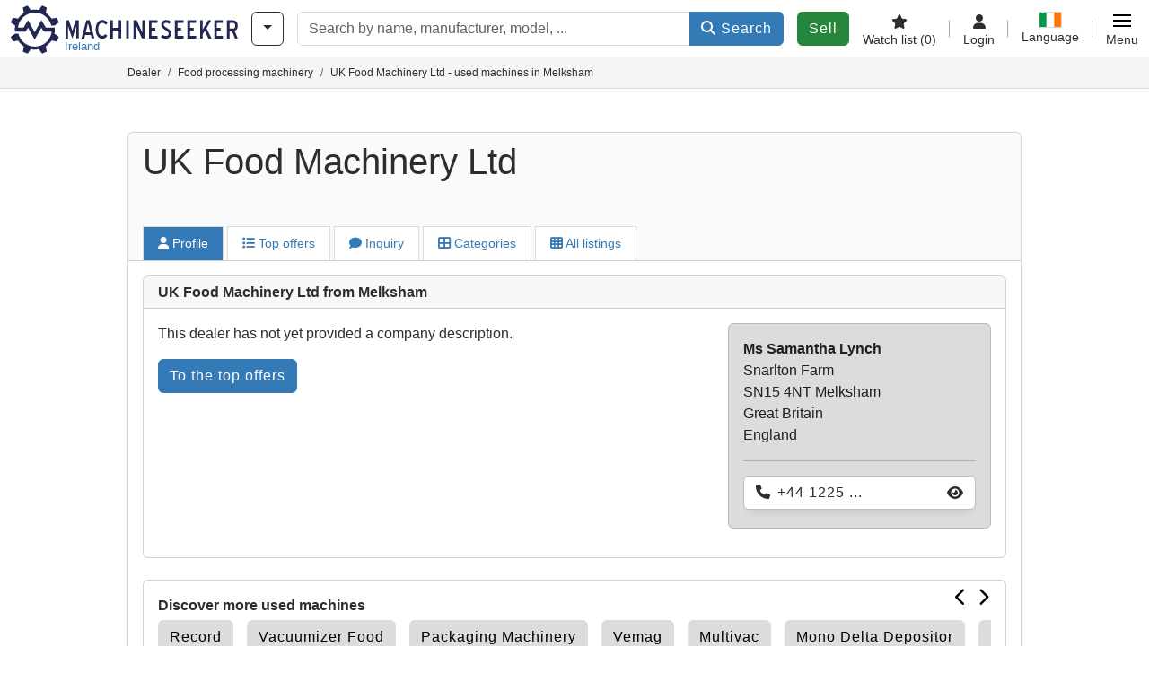

--- FILE ---
content_type: text/html; charset=UTF-8
request_url: https://www.machineseeker.ie/Haendler/121069/uk-food-machinery-ltd-melksham
body_size: 43254
content:

    <!DOCTYPE html>
    <html lang="en-IE">
    <head>
        <title>UK Food Machinery Ltd - used machines in Melksham</title><meta name="robots" content="index, follow">
<meta charset="utf-8">
<meta http-equiv="X-UA-Compatible" content="IE=edge">
<meta name="viewport" content="width=device-width, initial-scale=1">
<meta property="og:image" content="https://cdn.machineseeker.com/img/frontend/template/meta/og/claim_b_ms.png?v=1739437402">
<link href="https://www.machineseeker.ie/Haendler/121069/uk-food-machinery-ltd-melksham" rel="canonical">
<link href="https://www.machineseeker.com/Haendler/121069/uk-food-machinery-ltd-melksham" rel="alternate" hreflang="x-default">
<link href="https://www.maschinensucher.de/Haendler/121069/uk-food-machinery-ltd-melksham" rel="alternate" hreflang="de">
<link href="https://www.maschinensucher.at/Haendler/121069/uk-food-machinery-ltd-melksham" rel="alternate" hreflang="de-at">
<link href="https://www.maschinensucher.ch/Haendler/121069/uk-food-machinery-ltd-melksham" rel="alternate" hreflang="de-ch">
<link href="https://www.machineseeker.com/Haendler/121069/uk-food-machinery-ltd-melksham" rel="alternate" hreflang="en">
<link href="https://www.machineseeker.co.uk/Haendler/121069/uk-food-machinery-ltd-melksham" rel="alternate" hreflang="en-gb">
<link href="https://www.machineseeker.fr/Haendler/121069/uk-food-machinery-ltd-melksham" rel="alternate" hreflang="fr">
<link href="https://www.machineseeker.be/Haendler/121069/uk-food-machinery-ltd-melksham" rel="alternate" hreflang="fr-be">
<link href="https://www.machineseeker.es/Haendler/121069/uk-food-machinery-ltd-melksham" rel="alternate" hreflang="es">
<link href="https://www.machineseeker.mx/Haendler/121069/uk-food-machinery-ltd-melksham" rel="alternate" hreflang="es-mx">
<link href="https://www.machineseeker.it/Haendler/121069/uk-food-machinery-ltd-melksham" rel="alternate" hreflang="it">
<link href="https://www.machineseeker.nl/Haendler/121069/uk-food-machinery-ltd-melksham" rel="alternate" hreflang="nl">
<link href="https://www.machineseeker.pl/Haendler/121069/uk-food-machinery-ltd-melksham" rel="alternate" hreflang="pl">
<link href="https://www.machineseeker.ru.com/Haendler/121069/uk-food-machinery-ltd-melksham" rel="alternate" hreflang="ru">
<link href="https://www.machineseeker.com.ua/Haendler/121069/uk-food-machinery-ltd-melksham" rel="alternate" hreflang="uk">
<link href="https://www.machineseeker.ee/Haendler/121069/uk-food-machinery-ltd-melksham" rel="alternate" hreflang="et">
<link href="https://www.machineseeker.biz.tr/Haendler/121069/uk-food-machinery-ltd-melksham" rel="alternate" hreflang="tr">
<link href="https://www.machineseeker.nz/Haendler/121069/uk-food-machinery-ltd-melksham" rel="alternate" hreflang="en-nz">
<link href="https://www.machineseeker.ie/Haendler/121069/uk-food-machinery-ltd-melksham" rel="alternate" hreflang="en-ie">
<link href="https://www.machineseeker.cz/Haendler/121069/uk-food-machinery-ltd-melksham" rel="alternate" hreflang="cs">
<link href="https://www.machineseeker.dk/Haendler/121069/uk-food-machinery-ltd-melksham" rel="alternate" hreflang="da">
<link href="https://www.machineseeker.fi/Haendler/121069/uk-food-machinery-ltd-melksham" rel="alternate" hreflang="fi">
<link href="https://www.machineseeker.se/Haendler/121069/uk-food-machinery-ltd-melksham" rel="alternate" hreflang="sv">
<link href="https://www.machineseeker.no/Haendler/121069/uk-food-machinery-ltd-melksham" rel="alternate" hreflang="nb">
<link href="https://www.machineseeker.gr/Haendler/121069/uk-food-machinery-ltd-melksham" rel="alternate" hreflang="el">
<link href="https://www.machineseeker.lt/Haendler/121069/uk-food-machinery-ltd-melksham" rel="alternate" hreflang="lt">
<link href="https://www.machineseeker.lv/Haendler/121069/uk-food-machinery-ltd-melksham" rel="alternate" hreflang="lv">
<link href="https://www.machineseeker.is/Haendler/121069/uk-food-machinery-ltd-melksham" rel="alternate" hreflang="is">
<link href="https://www.machineseeker.pt/Haendler/121069/uk-food-machinery-ltd-melksham" rel="alternate" hreflang="pt">
<link href="https://www.machineseeker.com.br/Haendler/121069/uk-food-machinery-ltd-melksham" rel="alternate" hreflang="pt-br">
<link href="https://www.machineseeker.com.ve/Haendler/121069/uk-food-machinery-ltd-melksham" rel="alternate" hreflang="es-ve">
<link href="https://www.machineseeker.ar/Haendler/121069/uk-food-machinery-ltd-melksham" rel="alternate" hreflang="es-ar">
<link href="https://www.machineseeker.hu/Haendler/121069/uk-food-machinery-ltd-melksham" rel="alternate" hreflang="hu">
<link href="https://www.machineseeker.sk/Haendler/121069/uk-food-machinery-ltd-melksham" rel="alternate" hreflang="sk">
<link href="https://www.machineseeker.ro/Haendler/121069/uk-food-machinery-ltd-melksham" rel="alternate" hreflang="ro">
<link href="https://www.machineseeker.md/Haendler/121069/uk-food-machinery-ltd-melksham" rel="alternate" hreflang="ro-md">
<link href="https://www.machineseeker.si/Haendler/121069/uk-food-machinery-ltd-melksham" rel="alternate" hreflang="sl">
<link href="https://www.machineseeker.rs/Haendler/121069/uk-food-machinery-ltd-melksham" rel="alternate" hreflang="sr">
<link href="https://www.machineseeker.me/Haendler/121069/uk-food-machinery-ltd-melksham" rel="alternate" hreflang="sr-me">
<link href="https://www.machineseeker.al/Haendler/121069/uk-food-machinery-ltd-melksham" rel="alternate" hreflang="sq">
<link href="https://www.machineseeker.hr/Haendler/121069/uk-food-machinery-ltd-melksham" rel="alternate" hreflang="hr">
<link href="https://www.machineseeker.bg/Haendler/121069/uk-food-machinery-ltd-melksham" rel="alternate" hreflang="bg">
<link href="https://www.machineseeker.mk/Haendler/121069/uk-food-machinery-ltd-melksham" rel="alternate" hreflang="mk">
<link href="https://www.machineseeker.ba/Haendler/121069/uk-food-machinery-ltd-melksham" rel="alternate" hreflang="bs">
<link href="https://www.machineseeker.co.il/Haendler/121069/uk-food-machinery-ltd-melksham" rel="alternate" hreflang="he">
<link href="https://www.machineseeker-egypt.com/Haendler/121069/uk-food-machinery-ltd-melksham" rel="alternate" hreflang="ar">
<link href="https://www.machineseeker.co.in/Haendler/121069/uk-food-machinery-ltd-melksham" rel="alternate" hreflang="hi">
<link href="https://www.machineseeker-india.com/Haendler/121069/uk-food-machinery-ltd-melksham" rel="alternate" hreflang="en-in">
<link href="https://www.machineseeker.id/Haendler/121069/uk-food-machinery-ltd-melksham" rel="alternate" hreflang="id">
<link href="https://www.machineseeker.kr/Haendler/121069/uk-food-machinery-ltd-melksham" rel="alternate" hreflang="ko">
<link href="https://www.machineseeker.jp/Haendler/121069/uk-food-machinery-ltd-melksham" rel="alternate" hreflang="ja">
<link href="https://www.machineseeker-thailand.com/Haendler/121069/uk-food-machinery-ltd-melksham" rel="alternate" hreflang="th">
<link href="https://www.machineseeker.my/Haendler/121069/uk-food-machinery-ltd-melksham" rel="alternate" hreflang="ms">
<link href="https://www.machineseeker.vn/Haendler/121069/uk-food-machinery-ltd-melksham" rel="alternate" hreflang="vi">
<link href="https://www.machineseeker.cn/Haendler/121069/uk-food-machinery-ltd-melksham" rel="alternate" hreflang="zh">
<link href="https://www.machineseeker.tw/Haendler/121069/uk-food-machinery-ltd-melksham" rel="alternate" hreflang="zh-tw">
<link href="https://www.machine-seeker.ir/Haendler/121069/uk-food-machinery-ltd-melksham" rel="alternate" hreflang="fa">
<link href="https://www.machineseeker-bangladesh.com/Haendler/121069/uk-food-machinery-ltd-melksham" rel="alternate" hreflang="bn">
<link href="https://cdn.machineseeker.com/ms_favicon.ico?v=1739437402" rel="icon">
<link href="https://cdn.machineseeker.com/img/frontend/touch-icon-iphone_b_ms.png?v=1739437402" rel="apple-touch-icon">
<link href="https://cdn.machineseeker.com/img/frontend/touch-icon-iphone_b_ms.png?v=1739437402" rel="shortcut icon" sizes="180x180">
<link href="https://cdn.machineseeker.com/css/maschinensucher.min.css?v=1768220138" rel="stylesheet">
<link href="https://cdn.machineseeker.com/css/frontend/auction/msg-auctions.css?v=1742378552" rel="stylesheet">
<link href="https://cdn.machineseeker.com/assets/1767605695/npm_keen-slider/keen-slider.min.css" rel="stylesheet">
<style>#crossLinkBarSlider.keen-slider-uninitialized .keen-slider__slide { margin-right: 15px; }</style>
<style>#listingCarousel00.keen-slider-uninitialized .keen-slider__slide { min-width: 100%; max-width: 100%; }</style>
<style>#listingCarousel01.keen-slider-uninitialized .keen-slider__slide { min-width: 100%; max-width: 100%; }</style>
<style>#listingCarousel02.keen-slider-uninitialized .keen-slider__slide { min-width: 100%; max-width: 100%; }</style>
<style>#listingCarousel03.keen-slider-uninitialized .keen-slider__slide { min-width: 100%; max-width: 100%; }</style>
<style>#listingCarousel04.keen-slider-uninitialized .keen-slider__slide { min-width: 100%; max-width: 100%; }</style>
<style>#listingCarousel05.keen-slider-uninitialized .keen-slider__slide { min-width: 100%; max-width: 100%; }</style>
<style>#listingCarousel06.keen-slider-uninitialized .keen-slider__slide { min-width: 100%; max-width: 100%; }</style>
<style>#listingCarousel07.keen-slider-uninitialized .keen-slider__slide { min-width: 100%; max-width: 100%; }</style>
<style>#listingCarousel08.keen-slider-uninitialized .keen-slider__slide { min-width: 100%; max-width: 100%; }</style>
<style>#listingCarousel09.keen-slider-uninitialized .keen-slider__slide { min-width: 100%; max-width: 100%; }</style>
<style>#listingCarousel010.keen-slider-uninitialized .keen-slider__slide { min-width: 100%; max-width: 100%; }</style>
<style>#listingCarousel011.keen-slider-uninitialized .keen-slider__slide { min-width: 100%; max-width: 100%; }</style>
<style>#listingCarousel012.keen-slider-uninitialized .keen-slider__slide { min-width: 100%; max-width: 100%; }</style>
<style>#listingCarousel013.keen-slider-uninitialized .keen-slider__slide { min-width: 100%; max-width: 100%; }</style>
<style>#listingCarousel014.keen-slider-uninitialized .keen-slider__slide { min-width: 100%; max-width: 100%; }</style>
<style>#listingCarousel015.keen-slider-uninitialized .keen-slider__slide { min-width: 100%; max-width: 100%; }</style>
<style>#listingCarousel016.keen-slider-uninitialized .keen-slider__slide { min-width: 100%; max-width: 100%; }</style>
<style>#listingCarousel017.keen-slider-uninitialized .keen-slider__slide { min-width: 100%; max-width: 100%; }</style>
<style>#listingCarousel018.keen-slider-uninitialized .keen-slider__slide { min-width: 100%; max-width: 100%; }</style>
<style>#listingCarousel019.keen-slider-uninitialized .keen-slider__slide { min-width: 100%; max-width: 100%; }</style>
<style>#listingCarousel020.keen-slider-uninitialized .keen-slider__slide { min-width: 100%; max-width: 100%; }</style>
<style>#listingCarousel021.keen-slider-uninitialized .keen-slider__slide { min-width: 100%; max-width: 100%; }</style>
<style>#listingCarousel022.keen-slider-uninitialized .keen-slider__slide { min-width: 100%; max-width: 100%; }</style>
<style>#listingCarousel023.keen-slider-uninitialized .keen-slider__slide { min-width: 100%; max-width: 100%; }</style>
<style>#listingCarousel024.keen-slider-uninitialized .keen-slider__slide { min-width: 100%; max-width: 100%; }</style>
<script>var brand = "ms";
var googleSitekey = "6LfzG2IcAAAAAAWdxTB46FZEAuoSFPXNqqD_S4GO";
var keenSliderCrossLinkBarSlider = null;
var overwriteMsgAuctionsDomain = "https:\/\/www.machineseeker.ie";
var auctionsCdnDomain = "https:\/\/cdn.machineseeker.com";
var keenSliderListingCarousel00 = null;
var keenSliderListingCarousel01 = null;
var keenSliderListingCarousel02 = null;
var keenSliderListingCarousel03 = null;
var keenSliderListingCarousel04 = null;
var keenSliderListingCarousel05 = null;
var keenSliderListingCarousel06 = null;
var keenSliderListingCarousel07 = null;
var keenSliderListingCarousel08 = null;
var keenSliderListingCarousel09 = null;
var keenSliderListingCarousel010 = null;
var keenSliderListingCarousel011 = null;
var keenSliderListingCarousel012 = null;
var keenSliderListingCarousel013 = null;
var keenSliderListingCarousel014 = null;
var keenSliderListingCarousel015 = null;
var keenSliderListingCarousel016 = null;
var keenSliderListingCarousel017 = null;
var keenSliderListingCarousel018 = null;
var keenSliderListingCarousel019 = null;
var keenSliderListingCarousel020 = null;
var keenSliderListingCarousel021 = null;
var keenSliderListingCarousel022 = null;
var keenSliderListingCarousel023 = null;
var keenSliderListingCarousel024 = null;
var googlePlacesClientApiKey = "AIzaSyDgdHuIiaNba4dc2nrcS5k0OzvOEVZkL_o";
var googlePlacesMapId = "8c2e855efb9e39ef";</script>
<script src="https://cdn.machineseeker.com/js/jquery-3.7.1.min.js?v=1739437402" defer></script>
<script src="https://cdn.machineseeker.com/data/js/i18n.b_ms_en_IE.js?v=1768227157" defer></script>
<script src="https://cdn.machineseeker.com/js/popper.min.js?v=1739437402" defer></script>
<script src="https://cdn.machineseeker.com/js/js.cookie.min.js?v=1739437402" defer></script>
<script src="https://cdn.machineseeker.com/js/frontend/stargate/index-control.min.js?v=1739437402" defer></script>
<script src="https://cdn.machineseeker.com/js/frontend/widgets/keen-slider-ms.min.js?v=1739437402" defer></script>
<script src="https://cdn.machineseeker.com/js/frontend/messaging/retargeting/retargeting.min.js?v=1739437402" defer></script>
<script src="https://cdn.machineseeker.com/js/frontend/main/favorites/favorites.min.js?v=1749040075" defer></script>
<script src="https://cdn.machineseeker.com/assets/1767605695/vendor_yiisoft_yii2_assets/yii.min.js" defer></script>
<script src="https://cdn.machineseeker.com/assets/1767605695/vendor_yiisoft_yii2_assets/yii.activeForm.min.js" defer></script>
<script src="https://cdn.machineseeker.com/assets/1767605695/vendor_yiisoft_yii2_assets/yii.validation.min.js" defer></script>
<script src="https://cdn.machineseeker.com/assets/1767605695/bower_yii2-pjax/jquery.pjax.min.js" defer></script>
<script src="https://cdn.machineseeker.com/assets/1767605695/bower_bootstrap_dist/js/bootstrap.bundle.min.js" defer></script>
<script src="https://cdn.machineseeker.com/js/frontend/frontend.min.js?v=1765962796" defer></script>
<script src="https://cdn.machineseeker.com/js/frontend/notification/track.min.js?v=1739437402" defer></script>
<script src="https://cdn.machineseeker.com/js/bootstrap/tabFix.min.js?v=1739437402" defer></script>
<script src="https://www.youtube.com/iframe_api" defer></script>
<script src="https://cdn.machineseeker.com/js/frontend/main/youtube/youtube_iframe_api.min.js?v=1760002191" defer></script>
<script src="https://cdn.machineseeker.com/assets/1767605695/npm_keen-slider/keen-slider.min.js" defer></script>
<script src="https://cdn.machineseeker.com/js/frontend/inquiry/inquiry.min.js?v=1756890194" defer></script>
<script src="https://cdn.machineseeker.com/js/frontend/auction/msg-auctions.js?v=1768220139" defer></script>
<script src="https://cdn.machineseeker.com/js/frontend/listing/listing.min.js?v=1760359854" defer></script>
<script src="https://cdn.machineseeker.com/js/frontend/listing/listingModal.min.js?v=1761638682" defer></script>
<script>document.addEventListener('DOMContentLoaded', function() { $(function () { window['dataLayer'] = {
                    'push': () => {
                    }
                };

                $("body,html").bind("touchstart touchmove scroll mousedown DOMMouseScroll mousewheel keyup click", function(){
                    frontend.google.recaptcha.loadScript();
                });  
keenSliderCrossLinkBarSlider = new KeenSlider("#crossLinkBarSlider", {"breakpoints":[],"slides":{"spacing":15,"perView":"auto"},"loop":true,"dragStarted":SliderAddons.dragStartedHandler,"created":SliderAddons.createdHandler,"animationEnded":SliderAddons.animationEndedHandler,"slideChanged":function (slider) {SliderAddons.slideChangedHandler(slider);},"updated":SliderAddons.updatedHandler});
jQuery('#w0').yiiActiveForm([{"id":"dealerinquiry-prospectname","name":"prospectName","container":".field-dealerinquiry-prospectname","input":"#dealerinquiry-prospectname","error":".invalid-feedback","enableAjaxValidation":true,"validate":function (attribute, value, messages, deferred, $form) {value = yii.validation.trim($form, attribute, {"skipOnArray":true,"skipOnEmpty":true,"chars":false}, value);yii.validation.required(value, messages, {"message":"Please enter your full name."});yii.validation.string(value, messages, {"message":"Name must be a string.","max":64,"tooLong":"Name should contain at most 64 characters.","skipOnEmpty":1});}},{"id":"dealerinquiry-prospectemail","name":"prospectEmail","container":".field-dealerinquiry-prospectemail","input":"#dealerinquiry-prospectemail","error":".invalid-feedback","enableAjaxValidation":true,"validate":function (attribute, value, messages, deferred, $form) {value = yii.validation.trim($form, attribute, {"skipOnArray":true,"skipOnEmpty":true,"chars":false}, value);yii.validation.required(value, messages, {"message":"Please enter a valid e-mail address."});yii.validation.email(value, messages, {"pattern":/^[a-zA-Z0-9!#$%&'*+\/=?^_`{|}~-]+(?:\.[a-zA-Z0-9!#$%&'*+\/=?^_`{|}~-]+)*@(?:[a-zA-Z0-9](?:[a-zA-Z0-9-]*[a-zA-Z0-9])?\.)+[a-zA-Z0-9](?:[a-zA-Z0-9-]*[a-zA-Z0-9])?$/,"fullPattern":/^[^@]*<[a-zA-Z0-9!#$%&'*+\/=?^_`{|}~-]+(?:\.[a-zA-Z0-9!#$%&'*+\/=?^_`{|}~-]+)*@(?:[a-zA-Z0-9](?:[a-zA-Z0-9-]*[a-zA-Z0-9])?\.)+[a-zA-Z0-9](?:[a-zA-Z0-9-]*[a-zA-Z0-9])?>$/,"allowName":false,"message":"E-mail is not a valid email address.","enableIDN":false,"skipOnEmpty":1});yii.validation.email(value, messages, {"pattern":/^[a-zA-Z0-9!#$%&'*+\/=?^_`{|}~-]+(?:\.[a-zA-Z0-9!#$%&'*+\/=?^_`{|}~-]+)*@(?:[a-zA-Z0-9](?:[a-zA-Z0-9-]*[a-zA-Z0-9])?\.)+[a-zA-Z0-9](?:[a-zA-Z0-9-]*[a-zA-Z0-9])?$/,"fullPattern":/^[^@]*<[a-zA-Z0-9!#$%&'*+\/=?^_`{|}~-]+(?:\.[a-zA-Z0-9!#$%&'*+\/=?^_`{|}~-]+)*@(?:[a-zA-Z0-9](?:[a-zA-Z0-9-]*[a-zA-Z0-9])?\.)+[a-zA-Z0-9](?:[a-zA-Z0-9-]*[a-zA-Z0-9])?>$/,"allowName":false,"message":"E-mail is not a valid email address.","enableIDN":false,"skipOnEmpty":1});yii.validation.string(value, messages, {"message":"E-mail must be a string.","max":128,"tooLong":"E-mail should contain at most 128 characters.","skipOnEmpty":1});}},{"id":"dealerinquiry-prospectphonenumber","name":"prospectPhoneNumber","container":".field-dealerinquiry-prospectphonenumber","input":"#dealerinquiry-prospectphonenumber","error":".invalid-feedback","enableAjaxValidation":true,"validate":function (attribute, value, messages, deferred, $form) {value = yii.validation.trim($form, attribute, {"skipOnArray":true,"skipOnEmpty":true,"chars":false}, value);yii.validation.string(value, messages, {"message":"Telephone must be a string.","max":128,"tooLong":"Telephone should contain at most 128 characters.","skipOnEmpty":1});}},{"id":"dealerinquiry-prospectcompany","name":"prospectCompany","container":".field-dealerinquiry-prospectcompany","input":"#dealerinquiry-prospectcompany","error":".invalid-feedback","enableAjaxValidation":true,"validate":function (attribute, value, messages, deferred, $form) {value = yii.validation.trim($form, attribute, {"skipOnArray":true,"skipOnEmpty":true,"chars":false}, value);yii.validation.string(value, messages, {"message":"Company name must be a string.","max":128,"tooLong":"Company name should contain at most 128 characters.","skipOnEmpty":1});}},{"id":"dealerinquiry-prospectzipcodecity","name":"prospectZipcodeCity","container":".field-dealerinquiry-prospectzipcodecity","input":"#dealerinquiry-prospectzipcodecity","error":".invalid-feedback","enableAjaxValidation":true,"validate":function (attribute, value, messages, deferred, $form) {value = yii.validation.trim($form, attribute, {"skipOnArray":true,"skipOnEmpty":true,"chars":false}, value);yii.validation.string(value, messages, {"message":"Zip code \u0026 city must be a string.","max":128,"tooLong":"Zip code \u0026 city should contain at most 128 characters.","skipOnEmpty":1});}},{"id":"dealerinquiry-prospectzipcodecity","name":"prospectZipcodeCity","container":".field-dealerinquiry-prospectzipcodecity","input":"#dealerinquiry-prospectzipcodecity","error":".invalid-feedback","enableAjaxValidation":true,"validate":function (attribute, value, messages, deferred, $form) {value = yii.validation.trim($form, attribute, {"skipOnArray":true,"skipOnEmpty":true,"chars":false}, value);yii.validation.string(value, messages, {"message":"Zip code \u0026 city must be a string.","max":128,"tooLong":"Zip code \u0026 city should contain at most 128 characters.","skipOnEmpty":1});}},{"id":"dealerinquiry-prospectcountrycode","name":"prospectCountryCode","container":".field-dealerinquiry-prospectcountrycode","input":"#dealerinquiry-prospectcountrycode","error":".invalid-feedback","enableAjaxValidation":true,"validate":function (attribute, value, messages, deferred, $form) {yii.validation.string(value, messages, {"message":"Prospect Country Code must be a string.","is":2,"notEqual":"Prospect Country Code should contain 2 characters.","skipOnEmpty":1});}},{"id":"dealerinquiry-message","name":"message","container":".field-dealerinquiry-message","input":"#dealerinquiry-message","error":".invalid-feedback","enableAjaxValidation":true,"validate":function (attribute, value, messages, deferred, $form) {yii.validation.required(value, messages, {"message":"Your message cannot be blank."});yii.validation.string(value, messages, {"message":"Your message must be a string.","max":2000,"tooLong":"Your message should contain at most 2,000 characters.","skipOnEmpty":1});}},{"id":"dealerinquiry-prospectisdealer","name":"prospectIsDealer","container":".field-dealerinquiry-prospectisdealer","input":"#dealerinquiry-prospectisdealer","error":".invalid-feedback","enableAjaxValidation":true,"validate":function (attribute, value, messages, deferred, $form) {yii.validation.boolean(value, messages, {"trueValue":"1","falseValue":"0","message":"I am a dealer must be either \u00221\u0022 or \u00220\u0022.","skipOnEmpty":1});}},{"id":"dealerinquiry-customernumber","name":"customerNumber","container":".field-dealerinquiry-customernumber","input":"#dealerinquiry-customernumber","error":".invalid-feedback","enableAjaxValidation":true,"validate":function (attribute, value, messages, deferred, $form) {yii.validation.number(value, messages, {"pattern":/^[+-]?\d+$/,"message":"Customer Number must be an integer.","skipOnEmpty":1});}}], {"errorSummary":".alert.alert-danger","errorCssClass":"is-invalid","successCssClass":"is-valid","validationStateOn":"input","validationUrl":"\/inquiry\/dealer-inquiry\/validate"});
$("#w0").on("beforeSubmit",function (event) {
        if(!$(this).hasClass("has-token")){
       event.preventDefault();
       let button = $(this).find("button[type=\"submit\"]");
       let form = $(this);
       let hiddenfield = "<input id=\"recaptcha-w0\" type=\"hidden\" name=\"recaptcha\" val=\"0\">";
       let id = $(hiddenfield).attr("id");
       grecaptcha.enterprise.ready(function () {
        grecaptcha.enterprise.execute("6LfzG2IcAAAAAAWdxTB46FZEAuoSFPXNqqD_S4GO", {action: "dealer_inquiry"}).then(function (token) {
            if(form.find("#"+id).length == 0) {
                form.append(hiddenfield);
            }
            $("#" + id).val(token);
            form.addClass("has-token");
            form.submit();
        });
    });
 return false;
  }
 
  });
jQuery(document).pjax("#p0 a", {"push":false,"replace":false,"timeout":1000,"scrollTo":false,"container":"#p0"});
jQuery(document).off("submit", "#p0 form[data-pjax]").on("submit", "#p0 form[data-pjax]", function (event) {jQuery.pjax.submit(event, {"push":false,"replace":false,"timeout":1000,"scrollTo":false,"container":"#p0"});});
keenSliderListingCarousel00 = new KeenSlider("#listingCarousel00", {"breakpoints":[],"slides":{"perView":1},"loop":false,"slideChanged":function (slider) {SliderAddons.slideChangedHandler(slider);listing.slideChanged(slider);},"dragStarted":SliderAddons.dragStartedHandler,"created":SliderAddons.createdHandler,"animationEnded":SliderAddons.animationEndedHandler,"updated":SliderAddons.updatedHandler});
keenSliderListingCarousel01 = new KeenSlider("#listingCarousel01", {"breakpoints":[],"slides":{"perView":1},"loop":false,"slideChanged":function (slider) {SliderAddons.slideChangedHandler(slider);listing.slideChanged(slider);},"dragStarted":SliderAddons.dragStartedHandler,"created":SliderAddons.createdHandler,"animationEnded":SliderAddons.animationEndedHandler,"updated":SliderAddons.updatedHandler});
keenSliderListingCarousel02 = new KeenSlider("#listingCarousel02", {"breakpoints":[],"slides":{"perView":1},"loop":false,"slideChanged":function (slider) {SliderAddons.slideChangedHandler(slider);listing.slideChanged(slider);},"dragStarted":SliderAddons.dragStartedHandler,"created":SliderAddons.createdHandler,"animationEnded":SliderAddons.animationEndedHandler,"updated":SliderAddons.updatedHandler});
keenSliderListingCarousel03 = new KeenSlider("#listingCarousel03", {"breakpoints":[],"slides":{"perView":1},"loop":false,"slideChanged":function (slider) {SliderAddons.slideChangedHandler(slider);listing.slideChanged(slider);},"dragStarted":SliderAddons.dragStartedHandler,"created":SliderAddons.createdHandler,"animationEnded":SliderAddons.animationEndedHandler,"updated":SliderAddons.updatedHandler});
keenSliderListingCarousel04 = new KeenSlider("#listingCarousel04", {"breakpoints":[],"slides":{"perView":1},"loop":false,"slideChanged":function (slider) {SliderAddons.slideChangedHandler(slider);listing.slideChanged(slider);},"dragStarted":SliderAddons.dragStartedHandler,"created":SliderAddons.createdHandler,"animationEnded":SliderAddons.animationEndedHandler,"updated":SliderAddons.updatedHandler});
keenSliderListingCarousel05 = new KeenSlider("#listingCarousel05", {"breakpoints":[],"slides":{"perView":1},"loop":false,"slideChanged":function (slider) {SliderAddons.slideChangedHandler(slider);listing.slideChanged(slider);},"dragStarted":SliderAddons.dragStartedHandler,"created":SliderAddons.createdHandler,"animationEnded":SliderAddons.animationEndedHandler,"updated":SliderAddons.updatedHandler});
keenSliderListingCarousel06 = new KeenSlider("#listingCarousel06", {"breakpoints":[],"slides":{"perView":1},"loop":false,"slideChanged":function (slider) {SliderAddons.slideChangedHandler(slider);listing.slideChanged(slider);},"dragStarted":SliderAddons.dragStartedHandler,"created":SliderAddons.createdHandler,"animationEnded":SliderAddons.animationEndedHandler,"updated":SliderAddons.updatedHandler});
keenSliderListingCarousel07 = new KeenSlider("#listingCarousel07", {"breakpoints":[],"slides":{"perView":1},"loop":false,"slideChanged":function (slider) {SliderAddons.slideChangedHandler(slider);listing.slideChanged(slider);},"dragStarted":SliderAddons.dragStartedHandler,"created":SliderAddons.createdHandler,"animationEnded":SliderAddons.animationEndedHandler,"updated":SliderAddons.updatedHandler});
keenSliderListingCarousel08 = new KeenSlider("#listingCarousel08", {"breakpoints":[],"slides":{"perView":1},"loop":false,"slideChanged":function (slider) {SliderAddons.slideChangedHandler(slider);listing.slideChanged(slider);},"dragStarted":SliderAddons.dragStartedHandler,"created":SliderAddons.createdHandler,"animationEnded":SliderAddons.animationEndedHandler,"updated":SliderAddons.updatedHandler});
keenSliderListingCarousel09 = new KeenSlider("#listingCarousel09", {"breakpoints":[],"slides":{"perView":1},"loop":false,"slideChanged":function (slider) {SliderAddons.slideChangedHandler(slider);listing.slideChanged(slider);},"dragStarted":SliderAddons.dragStartedHandler,"created":SliderAddons.createdHandler,"animationEnded":SliderAddons.animationEndedHandler,"updated":SliderAddons.updatedHandler});
keenSliderListingCarousel010 = new KeenSlider("#listingCarousel010", {"breakpoints":[],"slides":{"perView":1},"loop":false,"slideChanged":function (slider) {SliderAddons.slideChangedHandler(slider);listing.slideChanged(slider);},"dragStarted":SliderAddons.dragStartedHandler,"created":SliderAddons.createdHandler,"animationEnded":SliderAddons.animationEndedHandler,"updated":SliderAddons.updatedHandler});
keenSliderListingCarousel011 = new KeenSlider("#listingCarousel011", {"breakpoints":[],"slides":{"perView":1},"loop":false,"slideChanged":function (slider) {SliderAddons.slideChangedHandler(slider);listing.slideChanged(slider);},"dragStarted":SliderAddons.dragStartedHandler,"created":SliderAddons.createdHandler,"animationEnded":SliderAddons.animationEndedHandler,"updated":SliderAddons.updatedHandler});
keenSliderListingCarousel012 = new KeenSlider("#listingCarousel012", {"breakpoints":[],"slides":{"perView":1},"loop":false,"slideChanged":function (slider) {SliderAddons.slideChangedHandler(slider);listing.slideChanged(slider);},"dragStarted":SliderAddons.dragStartedHandler,"created":SliderAddons.createdHandler,"animationEnded":SliderAddons.animationEndedHandler,"updated":SliderAddons.updatedHandler});
keenSliderListingCarousel013 = new KeenSlider("#listingCarousel013", {"breakpoints":[],"slides":{"perView":1},"loop":false,"slideChanged":function (slider) {SliderAddons.slideChangedHandler(slider);listing.slideChanged(slider);},"dragStarted":SliderAddons.dragStartedHandler,"created":SliderAddons.createdHandler,"animationEnded":SliderAddons.animationEndedHandler,"updated":SliderAddons.updatedHandler});
keenSliderListingCarousel014 = new KeenSlider("#listingCarousel014", {"breakpoints":[],"slides":{"perView":1},"loop":false,"slideChanged":function (slider) {SliderAddons.slideChangedHandler(slider);listing.slideChanged(slider);},"dragStarted":SliderAddons.dragStartedHandler,"created":SliderAddons.createdHandler,"animationEnded":SliderAddons.animationEndedHandler,"updated":SliderAddons.updatedHandler});
keenSliderListingCarousel015 = new KeenSlider("#listingCarousel015", {"breakpoints":[],"slides":{"perView":1},"loop":false,"slideChanged":function (slider) {SliderAddons.slideChangedHandler(slider);listing.slideChanged(slider);},"dragStarted":SliderAddons.dragStartedHandler,"created":SliderAddons.createdHandler,"animationEnded":SliderAddons.animationEndedHandler,"updated":SliderAddons.updatedHandler});
keenSliderListingCarousel016 = new KeenSlider("#listingCarousel016", {"breakpoints":[],"slides":{"perView":1},"loop":false,"slideChanged":function (slider) {SliderAddons.slideChangedHandler(slider);listing.slideChanged(slider);},"dragStarted":SliderAddons.dragStartedHandler,"created":SliderAddons.createdHandler,"animationEnded":SliderAddons.animationEndedHandler,"updated":SliderAddons.updatedHandler});
keenSliderListingCarousel017 = new KeenSlider("#listingCarousel017", {"breakpoints":[],"slides":{"perView":1},"loop":false,"slideChanged":function (slider) {SliderAddons.slideChangedHandler(slider);listing.slideChanged(slider);},"dragStarted":SliderAddons.dragStartedHandler,"created":SliderAddons.createdHandler,"animationEnded":SliderAddons.animationEndedHandler,"updated":SliderAddons.updatedHandler});
keenSliderListingCarousel018 = new KeenSlider("#listingCarousel018", {"breakpoints":[],"slides":{"perView":1},"loop":false,"slideChanged":function (slider) {SliderAddons.slideChangedHandler(slider);listing.slideChanged(slider);},"dragStarted":SliderAddons.dragStartedHandler,"created":SliderAddons.createdHandler,"animationEnded":SliderAddons.animationEndedHandler,"updated":SliderAddons.updatedHandler});
keenSliderListingCarousel019 = new KeenSlider("#listingCarousel019", {"breakpoints":[],"slides":{"perView":1},"loop":false,"slideChanged":function (slider) {SliderAddons.slideChangedHandler(slider);listing.slideChanged(slider);},"dragStarted":SliderAddons.dragStartedHandler,"created":SliderAddons.createdHandler,"animationEnded":SliderAddons.animationEndedHandler,"updated":SliderAddons.updatedHandler});
keenSliderListingCarousel020 = new KeenSlider("#listingCarousel020", {"breakpoints":[],"slides":{"perView":1},"loop":false,"slideChanged":function (slider) {SliderAddons.slideChangedHandler(slider);listing.slideChanged(slider);},"dragStarted":SliderAddons.dragStartedHandler,"created":SliderAddons.createdHandler,"animationEnded":SliderAddons.animationEndedHandler,"updated":SliderAddons.updatedHandler});
keenSliderListingCarousel021 = new KeenSlider("#listingCarousel021", {"breakpoints":[],"slides":{"perView":1},"loop":false,"slideChanged":function (slider) {SliderAddons.slideChangedHandler(slider);listing.slideChanged(slider);},"dragStarted":SliderAddons.dragStartedHandler,"created":SliderAddons.createdHandler,"animationEnded":SliderAddons.animationEndedHandler,"updated":SliderAddons.updatedHandler});
keenSliderListingCarousel022 = new KeenSlider("#listingCarousel022", {"breakpoints":[],"slides":{"perView":1},"loop":false,"slideChanged":function (slider) {SliderAddons.slideChangedHandler(slider);listing.slideChanged(slider);},"dragStarted":SliderAddons.dragStartedHandler,"created":SliderAddons.createdHandler,"animationEnded":SliderAddons.animationEndedHandler,"updated":SliderAddons.updatedHandler});
keenSliderListingCarousel023 = new KeenSlider("#listingCarousel023", {"breakpoints":[],"slides":{"perView":1},"loop":false,"slideChanged":function (slider) {SliderAddons.slideChangedHandler(slider);listing.slideChanged(slider);},"dragStarted":SliderAddons.dragStartedHandler,"created":SliderAddons.createdHandler,"animationEnded":SliderAddons.animationEndedHandler,"updated":SliderAddons.updatedHandler});
keenSliderListingCarousel024 = new KeenSlider("#listingCarousel024", {"breakpoints":[],"slides":{"perView":1},"loop":false,"slideChanged":function (slider) {SliderAddons.slideChangedHandler(slider);listing.slideChanged(slider);},"dragStarted":SliderAddons.dragStartedHandler,"created":SliderAddons.createdHandler,"animationEnded":SliderAddons.animationEndedHandler,"updated":SliderAddons.updatedHandler});
header.instantSearch.placeholder = "Search by name, manufacturer, model, ..."
header.instantSearch.enabled = true }); });</script><noscript><iframe sandbox="allow-same-origin" src="https://www.googletagmanager.com/ns.html?id=GTM-56KKDTG"
                height="0" width="0" style="display:none;visibility:hidden"></iframe></noscript><meta name="csrf-param" content="_csrf"><meta name="csrf-token" content="rgl6YTYLkPBhweAO6dlo8ZLyP6TNpVQ2Qm9YHepB5bzWbx02WjvFv1K7tUStvwCU4IZG7ILgHAU2WWBUiC7c_Q==">    </head>

    <body >
    <header><section id="header"
             class="container-fluid "><section id="header-logo"><a href="/"><img id="logo-img"
             src="https://cdn.machineseeker.com/img/frontend/main/logo/ms_logo.svg?v=1739437402" class="img-fluid  d-block" width="200" height="55"
             alt="Machineseeker"/><img class="img-fluid d-none" width="48" height="48"
             loading="lazy" src="https://cdn.machineseeker.com/img/frontend/main/logo/icon_b_ms.svg?v=1739437402"
             alt="Machineseeker"/><div id="logo-subtitle"
                 class="d-none d-md-block mt-1 text-primary ms">
                                    Ireland                            </div></a></section><section id="header-searchbar" class="d-flex align-items-center gap-r-15 gap-last-0"><div id="category-dropdown" class="d-none d-md-block"><button type="button" onclick="header.categoryDropdown.toggle()"
                class="btn btn-nowrap btn-outline-gray-45 dropdown-toggle"
                aria-label="Categories"
                aria-labelledby="category-dropdown-label"><span class="d-xl-none d-xxl-inline-block" id="category-dropdown-label">
               Categories           </span></button></div><form id="search-form" action="/main/search/index"
      onsubmit=""
      class="w-100"
      method="get"><div class="input-group"><input type="text"
               id="search-input"
               class="form-control"
               placeholder="Search by name, manufacturer, model, ..."
               value=""
               name="search-word"
                            oninput="header.instantSearch.checkInput();"
                onfocus="header.searchHistory.activate()"
                           autocomplete="off"><div class="search-history-box z-index-popover shadow-lg position-absolute w-100"><ul class="list-group list-group-flush"></ul></div><button id="search-reset" class="btn btn-light border text-muted d-none" type="button"
                aria-label="Delete"
                onclick="header.instantSearch.deleteSearchWord()"><i class="fa-solid fa-xmark"></i></button><button id="search-submit" class="btn btn-primary" type="submit"><i class="fa-solid fa-magnifying-glass"></i>
            Search        </button></div><div id="instant-search-wrapper" data-before-left="15"
             class="position-absolute px-3 shadow bg-white w-100 mt-xxl-3 z-index-popover border-top "><span class="caret d-none d-lg-block"></span><nav class="navbar navbar-expand-sm px-0 sticky-top d-lg-none "><ul id="scrollspy-nav" class="navbar-nav flex-no-break flex-row gap-r-15 overflow-scroll-xs"><li id="machine-type-nav-item" class="nav-item "><span class="nav-link active text-dark" style="cursor: pointer;"
                              onclick="header.instantSearch.scrollTo(this, header.instantSearch.bulletPoints.listingTitle)">
                            Description                        </span></li><li id="manufacturer-nav-item" class="nav-item"><span class="nav-link text-dark" style="cursor: pointer;"
                              onclick="header.instantSearch.scrollTo(this, header.instantSearch.bulletPoints.manufacturer)">
                            Manufacturer                        </span></li><li id="category-nav-item" class="nav-item"><span class="nav-link text-dark" style="cursor: pointer;"
                              onclick="header.instantSearch.scrollTo(this, header.instantSearch.bulletPoints.category)">
                            Category                        </span></li><li id="product-nav-item" class="nav-item"><span class="nav-link text-dark" style="cursor: pointer;"
                              onclick="header.instantSearch.scrollTo(this, header.instantSearch.bulletPoints.product)">
                            Product                        </span></li></ul></nav><div id="instant-search-box" class="row text-start py-3 shadow-sm"><div class="col-12 col-lg d-none instant-search-column" id="machine-type-column"><p class="text-dark m-0 fw-bold">
                        Description                    </p><div id="listingTitle-isl" class="instant-search-list"></div></div><div class="col-12 col-lg d-none instant-search-column" id="manufacturer-column"><p class="text-dark m-0 fw-bold">
                        Manufacturer                    </p><div id="manufacturer-isl" class="instant-search-list"></div></div><div class="col-12 col-lg d-none instant-search-column" id="category-column"><p class="text-dark m-0 fw-bold">
                        Category                    </p><div id="category-isl" class="instant-search-list"></div></div><div class="col-12 col-lg d-none instant-search-column" id="product-column"><p class="text-dark m-0 fw-bold">
                        Products                    </p><div id="product-isl" class="instant-search-list"></div></div></div></div></form></section><section id="header-cta"><a href="/tariffs/"
           class="sell-now btn btn-cta"
           data-bs-container="body"
           data-bs-animation="false"
           data-bs-trigger="manual"
           data-bs-template='<div class="popover popover-sell-now mw-rem-24 mw-xxs-rem-12 text-center mw-100" role="tooltip"><div class="arrow"></div><div class="popover-body"></div><h4 class="popover-header"></h4></div>'
           data-bs-html="true"
           data-bs-toggle="popover"
           data-bs-placement="bottom"
           title="Valid until 31.01."
           data-bs-content=""><span class="d-none d-xxl-inline">
                                    Sell machine                            </span><span class="d-xxl-none ">
            Sell            </span></a></section><section id="header-navigation" class="d-flex gap-l-10 gap-lg-l-30 gap-first-0 gap-last-0 justify-content-end"><a href="/main/favorites"
       class="d-none d-md-flex flex-column bar-right align-items-center justify-content-center justify-content-lg-end gap-b-5 gap-last-0 text-dark line-height-1"
       aria-label="Watch list"><i class="fa-solid fa-star"></i><small class="d-none d-lg-block text-truncate">
            Watch list            <span id="favorite-count">
                (0)
            </span></small></a><a href="/account/security/login"
       class="d-none d-lg-flex flex-column align-items-center justify-content-center bar-right justify-content-lg-end gap-b-5 gap-last-0 line-height-1 text-dark"><i class="fa-solid fa-user"></i><small class="d-none d-lg-block">
            Login        </small></a><button id="language-select" class="bar-right border-0 text-dark btn btn-transparent btn-normal-spacing p-0"
            onclick="header.languageSelector.toggle('dealer/catalog/detail?id=121069')"
            aria-label="Language"><span class="language-selector p-0 pb-1"><img src="https://cdn.machineseeker.com/img/frontend/main/flags/blank24.png?v=1739437402"
                 class="flag24 flag24-ie" width="24" height="16"
                 alt="en_IE"><span class="languageselect-flaglist shadow-lg bg-white h-auto position-absolute z-index-popover"
                  data-route="dealer/catalog/detail?id=121069"><span class="caret"></span><span id="language-select-wrapper" class="d-flex flex-wrap p-2 gap-l-5 gap-r-5 gap-b-5"></span></span></span><small class="d-none d-lg-block">
            Language        </small></button><div
        class="d-flex align-items-center text-dark flex-column gap-b-5 gap-last-0 line-height-1 justify-content-center justify-content-lg-end"
        role="button"
        aria-label="Menu"
        onclick="header.menu.toggle()"><span id="nav-burger"><span></span><span></span><span></span><span></span></span><small class="d-none d-lg-block">
        Menu    </small></div><nav class="ms-navigation"><span class="caret d-none d-lg-block"></span><div class="ms-menu-level-1"><p class="h4 px-3 d-none d-lg-block pt-3 pb-2">
            Menu        </p><ul><li><span style="position: relative;"><i class="fa-solid fa-magnifying-glass me-2"></i>Search<div class="position-absolute top-0 bottom-0 start-0 d-flex align-items-center justify-content-end" style="right: 0.75rem;" onclick="header.menu.toggleSubmenu(this);event.preventDefault();"><i class="fa-solid fa-chevron-down"></i></div></span><ul class="ms-menu ms-menu-level-2"><li><a href="/s/ci-1">Classified listings</a></li><li><a href="/auctions/">Auctions</a></li><li><a href="/main/search/index">Advanced search</a></li><li><a href="/Haendler">Dealer</a></li><li><a id="advertise-button" onclick="frontend.inquiry.categoryInquiry.openModal()">Submit request</a></li></ul></li><li><span style="position: relative;"><i class="fa-solid fa-tags me-2"></i>Offer<div class="position-absolute top-0 bottom-0 start-0 d-flex align-items-center justify-content-end" style="right: 0.75rem;" onclick="header.menu.toggleSubmenu(this);event.preventDefault();"><i class="fa-solid fa-chevron-down"></i></div></span><ul class="ms-menu ms-menu-level-2"><li><a href="/tariffs/">List Machines</a></li><li><a href="https://service.machineseeker.com/auctions-offer/">Publish auctions</a></li><li><a href="/tariffs/">Pricing & Plans</a></li><li><a href="https://service.machineseeker.com/incredible-outreach/">Advertising on Machineseeker</a></li></ul></li><li><a href="/main/favorites/index"><i class="fa-solid fa-star me-2"></i>Watch list</a></li><li><a href="/account/security/login"><i class="fa-solid fa-user me-2"></i>Login & Registration</a></li></ul></div></nav></section><div id="ms-navigation-overlay"></div></section><section id="category-teaser"></section><div class="container-fluid bg-light-gray border-bottom border-gray p-0"><div class="container-xl"><ol class="breadcrumb d-none d-sm-flex small px-0 m-0 bg-light-gray" itemscope
                itemtype="http://schema.org/BreadcrumbList"><li class="breadcrumb-item"
                        itemprop="itemListElement" itemscope
                        itemtype="http://schema.org/ListItem"><a class="text-dark" itemprop="item" href="/Haendler"
                                    aria-label="Home"><span itemprop="name">Dealer</span></a><meta itemprop="position" content="1"/><div class="d-none"><div id="popover-links-0"><ul class="list-group list-group-flush"></ul></div></div></li><li class="breadcrumb-item"
                        itemprop="itemListElement" itemscope
                        itemtype="http://schema.org/ListItem"><a class="text-dark" itemprop="item" href="/Food-processing-machinery/ci-9"
                                    aria-label="Home"><span itemprop="name">Food processing machinery</span></a><meta itemprop="position" content="2"/><div class="d-none"><div id="popover-links-1"><ul class="list-group list-group-flush"></ul></div></div></li><li class="breadcrumb-item text-dark active"
                        itemprop="itemListElement" itemscope
                        itemtype="http://schema.org/ListItem"><span itemprop="name">UK Food Machinery Ltd - used machines in Melksham</span><meta itemprop="position" content="3"/><div class="d-none"><div id="popover-links-2"><ul class="list-group list-group-flush"></ul></div></div></li></ol><div class="dropdown d-block d-sm-none" itemscope itemtype="http://schema.org/BreadcrumbList"><button type="button" class="btn  btn-sm btn-block text-truncate text-start dropdown-toggle"
                        style="white-space: nowrap !important;" data-bs-toggle="dropdown"><i class="fa-solid fa-house"></i> / ... / UK Food Machinery Ltd - used machines in Melksham                </button><div class="dropdown-menu z-index-modal" itemprop="itemListElement" itemscope
                     itemtype="http://schema.org/ListItem"><a class="dropdown-item" itemprop="item" href="/Haendler"><span itemprop="name"><i class="fa-solid fa-house me-2"></i>Home Page                                    </span><meta itemprop="position" content="1"/></a><a class="dropdown-item" itemprop="item" href="/Food-processing-machinery/ci-9"><span itemprop="name"><i class="fa-solid fa-share me-2"
                                           style="transform: scaleX(-1) rotate(182deg);"></i>Food processing machinery                                    </span><meta itemprop="position" content="2"/></a><span class="dropdown-item disabled" itemprop="name"><i class="fa-solid fa-share me-2"
                                   style="transform: scaleX(-1) rotate(182deg);"></i>UK Food Machinery Ltd - used machines in Melksham                                <meta itemprop="position" content="3"/></span></div></div></div></div></header><main><div class="container my-5"><div class="row "><div class="col-12"><div class="card" id="dealer-card"><div class="card-header pb-0 bg-light"><div class="d-flex w-100 d-flex justify-content-between align-items-start "><h1 class="mt-0 mb-md-5 font-headings fs-5 fs-sm-4 fs-md-3 fs-lg-1 karla">
                                UK Food Machinery Ltd                            </h1></div><!-- Nav tabs --><ul class="nav small flex-column flex-lg-row nav-pills border-bottom-0 "><li class="nav-item fs-7 me-0 me-lg-1 border border-bottom-0 bg-white"><a class="rounded-0 nav-link active" href="#profile"><i class="fa-solid fa-user"></i>
                                    Profile                                </a></li><li class="nav-item fs-7 me-0 me-lg-1 border border-bottom-0 bg-white"><a class="rounded-0 nav-link" href="#top-offers"><i class="fa-solid fa-list"></i>
                                        Top offers                                    </a></li><li class="nav-item fs-7 me-0 me-lg-1 border border-bottom-0 bg-white"><a class="rounded-0 nav-link" href="#inquiry"><i class="fa-solid fa-comment"></i>
                                    Inquiry                                </a></li><li class="nav-item fs-7 me-0 me-lg-1 border border-bottom-0 bg-white"><a class="rounded-0 nav-link" href="#categories"><i class="fa-solid fa-table-cells-large"></i>
                                        Categories                                    </a></li><li class="nav-item fs-7 me-0 me-lg-1 border border-bottom-0 bg-white"><a class="rounded-0 nav-link" href="#all-offers"><i class="fa-solid fa-table-cells"></i>
                                        All listings
                                    </a></li></ul></div><div class="card-body"><!-- Tab panes --><div class=""><div class="card mb-4" id="profile"><div class="card-header"><h2 class="h6 mb-0"><strong>UK Food Machinery Ltd from Melksham</strong></h2></div><div class="card-body"><div class="row flex-column-reverse flex-lg-row"><div class="col-12 col-lg-8"><p>
                                    This dealer has not yet provided a company description.                            </p><p class="nav-pills"><a href="#top-offers"
                       class="btn btn-primary">To the top offers</a></p></div><div class="col-12 col-lg-4"><div class="alert alert-secondary"><p><strong>Ms Samantha Lynch</strong><br>
                    Snarlton Farm<br>SN15 4NT Melksham<br>Great Britain<br>England                </p><hr/><div id="collapse-phone"
                         class="collapse show"
                         data-bs-toggle="tooltip"
                         data-bs-trigger="hover"
                         data-bs-placement="right"
                         title="Show phone number"><a href="#"
                           onclick="track.numberClicked(
                               '121069',
                               'TOGGLE',
                               'FIXED_LINE',
                               'DEALER_DETAIL',
                               frontend.bootstrap.detectBreakpoint().name,
                               '',
                               '/listing/display/number-clicked'
                               )"
                           class="d-flex btn align-items-center btn-outline-light text-dark my-1 w-100 shadow border-gray-190 justify-content-between"
                           data-ref=""
                           data-bs-toggle="collapse"
                           data-bs-target="#collapse-phone,#link-phone"><div><i class="fa-solid fa-phone" style="width: 20px"></i><span class="number">
                                +44 1225 ...                                </span></div><i class="fa-solid fa-eye"></i></a></div><div id="link-phone" class="collapse"><div class="d-flex btn align-items-center btn-outline-light text-dark my-1 w-100 shadow border-gray-190"><i class="fa-solid fa-phone me-3"></i><a class="text-dark" data-customer="phone" href="#"></a></div></div></div></div></div></div></div><div class="mb-4" id="cross-links"><div class="card" id="cross-link-bar"><div class="card-body"><p class="fw-bold mb-5 mb-sm-1">
                            Discover more used machines            
        </p><div class="position-relative"><button type="button" class="d-none col-12 btn-keen-slider-vertical btn btn-link p-0 position-absolute" style="z-index: 100;top: -50%;transform: translate(0px, -75%);right: 25px;border-top-left-radius: 0px;border-bottom-left-radius: 0px;" onclick="keenSliderCrossLinkBarSlider.prev()" aria-label="Previous"><i class="fa-solid fa-chevron-up fa-lg"></i></button><button type="button" class="col-auto btn-keen-slider-horizontal btn btn-link p-0 position-absolute" style="z-index: 100;top: -50%;transform: translate(0px, -75%);right: 25px;border-top-left-radius: 0px;border-bottom-left-radius: 0px;" onclick="keenSliderCrossLinkBarSlider.prev()" aria-label="Previous"><i class="fa-solid fa-chevron-left fa-lg text-black"></i></button><div><div id="crossLinkBarSlider" class="keen-slider keen-slider-uninitialized"><div class="keen-slider__slide lazy__slide active keen-active" style="overflow: unset!important;"><a href="/mss/record" class="btn btn-tertiary text-nowrap">
                    Record
                </a></div><div class="keen-slider__slide lazy__slide" style="overflow: unset!important;"><a href="/mss/vacuumizer+food" class="btn btn-tertiary text-nowrap">
                    Vacuumizer Food
                </a></div><div class="keen-slider__slide lazy__slide" style="overflow: unset!important;"><a href="/mss/packaging+machinery" class="btn btn-tertiary text-nowrap">
                    Packaging Machinery
                </a></div><div class="keen-slider__slide lazy__slide" style="overflow: unset!important;"><a href="/mss/vemag" class="btn btn-tertiary text-nowrap">
                    Vemag
                </a></div><div class="keen-slider__slide lazy__slide" style="overflow: unset!important;"><a href="/mss/multivac" class="btn btn-tertiary text-nowrap">
                    Multivac
                </a></div><div class="keen-slider__slide lazy__slide" style="overflow: unset!important;"><a href="/mss/mono+delta+depositor" class="btn btn-tertiary text-nowrap">
                    Mono Delta Depositor
                </a></div><div class="keen-slider__slide lazy__slide" style="overflow: unset!important;"><a href="/mss/handling+packaging" class="btn btn-tertiary text-nowrap">
                    Handling Packaging
                </a></div><div class="keen-slider__slide lazy__slide" style="overflow: unset!important;"><a href="/mss/food+warmer" class="btn btn-tertiary text-nowrap">
                    Food Warmer
                </a></div><div class="keen-slider__slide lazy__slide" style="overflow: unset!important;"><a href="/mss/depositor" class="btn btn-tertiary text-nowrap">
                    Depositor
                </a></div><div class="keen-slider__slide lazy__slide" style="overflow: unset!important;"><a href="/mss/food" class="btn btn-tertiary text-nowrap">
                    Food
                </a></div></div></div><button type="button" class="d-none col-12 btn-keen-slider-vertical btn btn-link p-0 position-absolute" style="z-index: 100; top: -50%; transform: translate(0px, -75%); right: 0px; border-top-right-radius: 0px; border-bottom-right-radius: 0px;" onclick="keenSliderCrossLinkBarSlider.next()" aria-label="Next"><i class="fa-solid fa-chevron-down fa-lg"></i></button><button type="button" class="col-auto btn-keen-slider-horizontal btn btn-link p-0 position-absolute" style="z-index: 100; top: -50%; transform: translate(0px, -75%); right: 0px; border-top-right-radius: 0px; border-bottom-right-radius: 0px;" onclick="keenSliderCrossLinkBarSlider.next()" aria-label="Next"><i class="fa-solid fa-chevron-right fa-lg text-black"></i></button></div></div></div></div><div class="card mb-4" id="top-offers"><div class="card-header"><h2 class="h6 mb-0"><strong>Current classifieds & top offers</strong></h2></div><div class="card-body"><div  class=" alert alert-info login-needed-alert" role="alert"><div><strong><i class="fa-solid fa-circle-info"></i>            Note:        </strong><a class="" onclick="frontend.register.loadModal(true)">Register for free or log in,</a> to access all information.    </div></div><div class="row blur-5 no-click"><div class="row pt-4 pb-2 landing-xl-max-width mx-auto"><div class="col-12 col-md-10 mx-auto"><div class="gap-2 static-cards-container"><div class="static-card-container"><!-- region Item --><section class="grid-card-small h-100 mx-2 shadow-lg bg-light"><a  style="display: contents" href="" class="text-decoration-none" title="UK Food Machinery Ltd UK Food Machinery Ltd"><section class="grid-image"><div style="height: 9rem;" class="listing-img-container " data-grid="image"><img loading="lazy" style="object-fit: cover;width: 100%;height: 100%;display: inline-block!important;word-wrap: anywhere;" class="listing-img" src=" https://cdn.machineseeker.com/data/listing/img/nds/ms/24/48/20978887-15.jpg?v=1768689335" alt="UK Food Machinery Ltd UK Food Machinery Ltd UK Food Machinery Ltd"></div></section><section class="grid-body"><div data-grid="auction"></div><div data-grid="title" class="px-3 h6 fw-bold text-dark position-relative d-flex flex-column"><span class="text-truncate fw-normal fs-7 text-gray-100 d-inline-block mt-1 w-100 font-headings karla">UK Food Machinery Ltd</span><span class="company text-wrap d-inline-block max-2-lines font-headings karla">UK Food Machinery Ltd UK Food Machinery Ltd</span></div><div data-grid="price" class="px-3 h6 fw-bold text-dark position-relative d-flex flex-column mb-2"><span></span></div><div class="type-tag-wrap"><div class="fs-7 type-tag"><span>Listing</span></div></div></section></a></section><!-- endregion --></div><div class="static-card-container"><!-- region Item --><section class="grid-card-small h-100 mx-2 shadow-lg bg-light"><a  style="display: contents" href="" class="text-decoration-none" title="UK Food Machinery Ltd UK Food Machinery Ltd"><section class="grid-image"><div style="height: 9rem;" class="listing-img-container " data-grid="image"><img loading="lazy" style="object-fit: cover;width: 100%;height: 100%;display: inline-block!important;word-wrap: anywhere;" class="listing-img" src=" https://cdn.machineseeker.com/data/listing/img/nds/ms/24/48/20978887-15.jpg?v=1768689335" alt="UK Food Machinery Ltd UK Food Machinery Ltd UK Food Machinery Ltd"></div></section><section class="grid-body"><div data-grid="auction"></div><div data-grid="title" class="px-3 h6 fw-bold text-dark position-relative d-flex flex-column"><span class="text-truncate fw-normal fs-7 text-gray-100 d-inline-block mt-1 w-100 font-headings karla">UK Food Machinery Ltd</span><span class="company text-wrap d-inline-block max-2-lines font-headings karla">UK Food Machinery Ltd UK Food Machinery Ltd</span></div><div data-grid="price" class="px-3 h6 fw-bold text-dark position-relative d-flex flex-column mb-2"><span></span></div><div class="type-tag-wrap"><div class="fs-7 type-tag"><span>Listing</span></div></div></section></a></section><!-- endregion --></div><div class="static-card-container"><!-- region Item --><section class="grid-card-small h-100 mx-2 shadow-lg bg-light"><a  style="display: contents" href="" class="text-decoration-none" title="UK Food Machinery Ltd UK Food Machinery Ltd"><section class="grid-image"><div style="height: 9rem;" class="listing-img-container " data-grid="image"><img loading="lazy" style="object-fit: cover;width: 100%;height: 100%;display: inline-block!important;word-wrap: anywhere;" class="listing-img" src=" https://cdn.machineseeker.com/data/listing/img/nds/ms/24/48/20978887-15.jpg?v=1768689335" alt="UK Food Machinery Ltd UK Food Machinery Ltd UK Food Machinery Ltd"></div></section><section class="grid-body"><div data-grid="auction"></div><div data-grid="title" class="px-3 h6 fw-bold text-dark position-relative d-flex flex-column"><span class="text-truncate fw-normal fs-7 text-gray-100 d-inline-block mt-1 w-100 font-headings karla">UK Food Machinery Ltd</span><span class="company text-wrap d-inline-block max-2-lines font-headings karla">UK Food Machinery Ltd UK Food Machinery Ltd</span></div><div data-grid="price" class="px-3 h6 fw-bold text-dark position-relative d-flex flex-column mb-2"><span></span></div><div class="type-tag-wrap"><div class="fs-7 type-tag"><span>Listing</span></div></div></section></a></section><!-- endregion --></div><div class="static-card-container"><!-- region Item --><section class="grid-card-small h-100 mx-2 shadow-lg bg-light"><a  style="display: contents" href="" class="text-decoration-none" title="UK Food Machinery Ltd UK Food Machinery Ltd"><section class="grid-image"><div style="height: 9rem;" class="listing-img-container " data-grid="image"><img loading="lazy" style="object-fit: cover;width: 100%;height: 100%;display: inline-block!important;word-wrap: anywhere;" class="listing-img" src=" https://cdn.machineseeker.com/data/listing/img/nds/ms/24/48/20978887-15.jpg?v=1768689335" alt="UK Food Machinery Ltd UK Food Machinery Ltd UK Food Machinery Ltd"></div></section><section class="grid-body"><div data-grid="auction"></div><div data-grid="title" class="px-3 h6 fw-bold text-dark position-relative d-flex flex-column"><span class="text-truncate fw-normal fs-7 text-gray-100 d-inline-block mt-1 w-100 font-headings karla">UK Food Machinery Ltd</span><span class="company text-wrap d-inline-block max-2-lines font-headings karla">UK Food Machinery Ltd UK Food Machinery Ltd</span></div><div data-grid="price" class="px-3 h6 fw-bold text-dark position-relative d-flex flex-column mb-2"><span></span></div><div class="type-tag-wrap"><div class="fs-7 type-tag"><span>Listing</span></div></div></section></a></section><!-- endregion --></div></div></div></div></div></div></div><div class="card mb-4" id="inquiry"><div class="card-header"><h2 class="h6 mb-0"><strong>Send inquiry to UK Food Machinery Ltd</strong></h2></div><div class="card-body"><div id="p0" data-pjax-container="" data-pjax-timeout="1000"><form id="w0" class="inquiry-form" action="/inquiry/dealer-inquiry/submit" method="post" data-pjax data-form="dealer-inquiry"><input type="hidden" name="_csrf" value="rgl6YTYLkPBhweAO6dlo8ZLyP6TNpVQ2Qm9YHepB5bzWbx02WjvFv1K7tUStvwCU4IZG7ILgHAU2WWBUiC7c_Q=="><div id="anfrage-edit-contact"><div class="row pb-3"><div class="col-md-6"><div class="row"><div class="col-12"><div class="mb-3 field-dealerinquiry-prospectname required"><label class="form-label" for="dealerinquiry-prospectname">Name</label><input type="text" id="dealerinquiry-prospectname" class="form-control" name="DealerInquiry[prospectName]" placeholder="Name *" aria-required="true"><div class="invalid-feedback"></div></div></div></div><div class="row"><div class="col-12"><div class="mb-3 field-dealerinquiry-prospectemail required"><label class="form-label" for="dealerinquiry-prospectemail">E-mail</label><input type="email" id="dealerinquiry-prospectemail" class="form-control" name="DealerInquiry[prospectEmail]" placeholder="E-mail *" aria-required="true"><div class="invalid-feedback"></div></div></div></div><div class="row"><div class="col-12"><div class="mb-3 field-dealerinquiry-prospectphonenumber"><label class="form-label" for="dealerinquiry-prospectphonenumber">Telephone</label><input type="phoneNumber" id="dealerinquiry-prospectphonenumber" class="form-control" name="DealerInquiry[prospectPhoneNumber]" placeholder="Telephone"><div class="invalid-feedback"></div></div></div></div></div><div class="col-md-6"><div class="row"><div class="col-12"><div class="mb-3 field-dealerinquiry-prospectcompany"><label class="form-label" for="dealerinquiry-prospectcompany">Company name</label><input type="text" id="dealerinquiry-prospectcompany" class="form-control" name="DealerInquiry[prospectCompany]" placeholder="Company name"><div class="invalid-feedback"></div></div></div></div><div class="row"><div class="col-12"><div class="mb-2 field-dealerinquiry-prospectzipcodecity"><label class="form-label" for="dealerinquiry-prospectzipcodecity">Zip code &amp; city</label><div class="mb-3 field-dealerinquiry-prospectzipcodecity"><div class='input-group'><input type="text" id="dealerinquiry-prospectzipcodecity" class="form-control" name="DealerInquiry[prospectZipcodeCity]" placeholder="Zip code &amp; city" onchange="inquiry.changeTextInput(this,&quot;prospectZipcodeCity&quot;)" data-field="prospectZipcodeCity"><span class="input-group-text cursor-pointer bg-white d-flex align-items-center" data-bs-toggle="collapse"
         data-bs-target="#w0-prospectZipcodeCity-country-selector"><img src="https://cdn.machineseeker.com/img/frontend/main/flags/blank24.png?v=1739437402"
                 class="d-block flag24 flag24-us"
                 data-img="country"
                 alt="us"/>&nbsp;<i class="fa-solid fa-chevron-down ms-1 small text-muted"></i></span><div class="invalid-feedback"></div></div></div><div id="w0-prospectZipcodeCity-country-selector" class="row m-0 collapse country-flag-container" ><div class="rounded p-2 bg-light"><div class="btn btn-lg btn-light px-1 py-2 border-0 country-flag-item"
                 data-value="DE" onclick="frontend.flags.changeCountry(this)"><img src="https://cdn.machineseeker.com/img/frontend/main/flags/blank24.png?v=1739437402"
                     class="d-block flag24 flag24-de"
                     alt="Germany"
                     title="Germany"></div><div class="btn btn-lg btn-light px-1 py-2 border-0 country-flag-item"
                 data-value="AT" onclick="frontend.flags.changeCountry(this)"><img src="https://cdn.machineseeker.com/img/frontend/main/flags/blank24.png?v=1739437402"
                     class="d-block flag24 flag24-at"
                     alt="Austria"
                     title="Austria"></div><div class="btn btn-lg btn-light px-1 py-2 border-0 country-flag-item"
                 data-value="CH" onclick="frontend.flags.changeCountry(this)"><img src="https://cdn.machineseeker.com/img/frontend/main/flags/blank24.png?v=1739437402"
                     class="d-block flag24 flag24-ch"
                     alt="Switzerland"
                     title="Switzerland"></div><div class="btn btn-lg btn-light px-1 py-2 border-0 country-flag-item"
                 data-value="US" onclick="frontend.flags.changeCountry(this)"><img src="https://cdn.machineseeker.com/img/frontend/main/flags/blank24.png?v=1739437402"
                     class="d-block flag24 flag24-us"
                     alt="United States"
                     title="United States"></div><div class="btn btn-lg btn-light px-1 py-2 border-0 country-flag-item"
                 data-value="GB" onclick="frontend.flags.changeCountry(this)"><img src="https://cdn.machineseeker.com/img/frontend/main/flags/blank24.png?v=1739437402"
                     class="d-block flag24 flag24-gb"
                     alt="United Kingdom"
                     title="United Kingdom"></div><div class="btn btn-lg btn-light px-1 py-2 border-0 country-flag-item"
                 data-value="FR" onclick="frontend.flags.changeCountry(this)"><img src="https://cdn.machineseeker.com/img/frontend/main/flags/blank24.png?v=1739437402"
                     class="d-block flag24 flag24-fr"
                     alt="France"
                     title="France"></div><div class="btn btn-lg btn-light px-1 py-2 border-0 country-flag-item"
                 data-value="BE" onclick="frontend.flags.changeCountry(this)"><img src="https://cdn.machineseeker.com/img/frontend/main/flags/blank24.png?v=1739437402"
                     class="d-block flag24 flag24-be"
                     alt="Belgium"
                     title="Belgium"></div><div class="btn btn-lg btn-light px-1 py-2 border-0 country-flag-item"
                 data-value="ES" onclick="frontend.flags.changeCountry(this)"><img src="https://cdn.machineseeker.com/img/frontend/main/flags/blank24.png?v=1739437402"
                     class="d-block flag24 flag24-es"
                     alt="Spain"
                     title="Spain"></div><div class="btn btn-lg btn-light px-1 py-2 border-0 country-flag-item"
                 data-value="MX" onclick="frontend.flags.changeCountry(this)"><img src="https://cdn.machineseeker.com/img/frontend/main/flags/blank24.png?v=1739437402"
                     class="d-block flag24 flag24-mx"
                     alt="Mexico"
                     title="Mexico"></div><div class="btn btn-lg btn-light px-1 py-2 border-0 country-flag-item"
                 data-value="IT" onclick="frontend.flags.changeCountry(this)"><img src="https://cdn.machineseeker.com/img/frontend/main/flags/blank24.png?v=1739437402"
                     class="d-block flag24 flag24-it"
                     alt="Italy"
                     title="Italy"></div><div class="btn btn-lg btn-light px-1 py-2 border-0 country-flag-item"
                 data-value="NL" onclick="frontend.flags.changeCountry(this)"><img src="https://cdn.machineseeker.com/img/frontend/main/flags/blank24.png?v=1739437402"
                     class="d-block flag24 flag24-nl"
                     alt="Netherlands"
                     title="Netherlands"></div><div class="btn btn-lg btn-light px-1 py-2 border-0 country-flag-item"
                 data-value="PL" onclick="frontend.flags.changeCountry(this)"><img src="https://cdn.machineseeker.com/img/frontend/main/flags/blank24.png?v=1739437402"
                     class="d-block flag24 flag24-pl"
                     alt="Poland"
                     title="Poland"></div><div class="btn btn-lg btn-light px-1 py-2 border-0 country-flag-item"
                 data-value="RU" onclick="frontend.flags.changeCountry(this)"><img src="https://cdn.machineseeker.com/img/frontend/main/flags/blank24.png?v=1739437402"
                     class="d-block flag24 flag24-ru"
                     alt="Russian Federation"
                     title="Russian Federation"></div><div class="btn btn-lg btn-light px-1 py-2 border-0 country-flag-item"
                 data-value="BY" onclick="frontend.flags.changeCountry(this)"><img src="https://cdn.machineseeker.com/img/frontend/main/flags/blank24.png?v=1739437402"
                     class="d-block flag24 flag24-by"
                     alt="Belarus"
                     title="Belarus"></div><div class="btn btn-lg btn-light px-1 py-2 border-0 country-flag-item"
                 data-value="UA" onclick="frontend.flags.changeCountry(this)"><img src="https://cdn.machineseeker.com/img/frontend/main/flags/blank24.png?v=1739437402"
                     class="d-block flag24 flag24-ua"
                     alt="Ukraine"
                     title="Ukraine"></div><div class="btn btn-lg btn-light px-1 py-2 border-0 country-flag-item"
                 data-value="EE" onclick="frontend.flags.changeCountry(this)"><img src="https://cdn.machineseeker.com/img/frontend/main/flags/blank24.png?v=1739437402"
                     class="d-block flag24 flag24-ee"
                     alt="Estonia"
                     title="Estonia"></div><div class="btn btn-lg btn-light px-1 py-2 border-0 country-flag-item"
                 data-value="TR" onclick="frontend.flags.changeCountry(this)"><img src="https://cdn.machineseeker.com/img/frontend/main/flags/blank24.png?v=1739437402"
                     class="d-block flag24 flag24-tr"
                     alt="Turkey"
                     title="Turkey"></div><div class="btn btn-lg btn-light px-1 py-2 border-0 country-flag-item"
                 data-value="NZ" onclick="frontend.flags.changeCountry(this)"><img src="https://cdn.machineseeker.com/img/frontend/main/flags/blank24.png?v=1739437402"
                     class="d-block flag24 flag24-nz"
                     alt="New Zealand"
                     title="New Zealand"></div><div class="btn btn-lg btn-light px-1 py-2 border-0 country-flag-item"
                 data-value="IE" onclick="frontend.flags.changeCountry(this)"><img src="https://cdn.machineseeker.com/img/frontend/main/flags/blank24.png?v=1739437402"
                     class="d-block flag24 flag24-ie"
                     alt="Ireland"
                     title="Ireland"></div><div class="btn btn-lg btn-light px-1 py-2 border-0 country-flag-item"
                 data-value="CZ" onclick="frontend.flags.changeCountry(this)"><img src="https://cdn.machineseeker.com/img/frontend/main/flags/blank24.png?v=1739437402"
                     class="d-block flag24 flag24-cz"
                     alt="Czech Republic"
                     title="Czech Republic"></div><div class="btn btn-lg btn-light px-1 py-2 border-0 country-flag-item"
                 data-value="DK" onclick="frontend.flags.changeCountry(this)"><img src="https://cdn.machineseeker.com/img/frontend/main/flags/blank24.png?v=1739437402"
                     class="d-block flag24 flag24-dk"
                     alt="Denmark"
                     title="Denmark"></div><div class="btn btn-lg btn-light px-1 py-2 border-0 country-flag-item"
                 data-value="FI" onclick="frontend.flags.changeCountry(this)"><img src="https://cdn.machineseeker.com/img/frontend/main/flags/blank24.png?v=1739437402"
                     class="d-block flag24 flag24-fi"
                     alt="Finland"
                     title="Finland"></div><div class="btn btn-lg btn-light px-1 py-2 border-0 country-flag-item"
                 data-value="SE" onclick="frontend.flags.changeCountry(this)"><img src="https://cdn.machineseeker.com/img/frontend/main/flags/blank24.png?v=1739437402"
                     class="d-block flag24 flag24-se"
                     alt="Sweden"
                     title="Sweden"></div><div class="btn btn-lg btn-light px-1 py-2 border-0 country-flag-item"
                 data-value="NO" onclick="frontend.flags.changeCountry(this)"><img src="https://cdn.machineseeker.com/img/frontend/main/flags/blank24.png?v=1739437402"
                     class="d-block flag24 flag24-no"
                     alt="Norway"
                     title="Norway"></div><div class="btn btn-lg btn-light px-1 py-2 border-0 country-flag-item"
                 data-value="LU" onclick="frontend.flags.changeCountry(this)"><img src="https://cdn.machineseeker.com/img/frontend/main/flags/blank24.png?v=1739437402"
                     class="d-block flag24 flag24-lu"
                     alt="Luxembourg"
                     title="Luxembourg"></div><div class="btn btn-lg btn-light px-1 py-2 border-0 country-flag-item"
                 data-value="GR" onclick="frontend.flags.changeCountry(this)"><img src="https://cdn.machineseeker.com/img/frontend/main/flags/blank24.png?v=1739437402"
                     class="d-block flag24 flag24-gr"
                     alt="Greece"
                     title="Greece"></div><div class="btn btn-lg btn-light px-1 py-2 border-0 country-flag-item"
                 data-value="LT" onclick="frontend.flags.changeCountry(this)"><img src="https://cdn.machineseeker.com/img/frontend/main/flags/blank24.png?v=1739437402"
                     class="d-block flag24 flag24-lt"
                     alt="Lithuania"
                     title="Lithuania"></div><div class="btn btn-lg btn-light px-1 py-2 border-0 country-flag-item"
                 data-value="LV" onclick="frontend.flags.changeCountry(this)"><img src="https://cdn.machineseeker.com/img/frontend/main/flags/blank24.png?v=1739437402"
                     class="d-block flag24 flag24-lv"
                     alt="Latvia"
                     title="Latvia"></div><div class="btn btn-lg btn-light px-1 py-2 border-0 country-flag-item"
                 data-value="IS" onclick="frontend.flags.changeCountry(this)"><img src="https://cdn.machineseeker.com/img/frontend/main/flags/blank24.png?v=1739437402"
                     class="d-block flag24 flag24-is"
                     alt="Iceland"
                     title="Iceland"></div><div class="btn btn-lg btn-light px-1 py-2 border-0 country-flag-item"
                 data-value="PT" onclick="frontend.flags.changeCountry(this)"><img src="https://cdn.machineseeker.com/img/frontend/main/flags/blank24.png?v=1739437402"
                     class="d-block flag24 flag24-pt"
                     alt="Portugal"
                     title="Portugal"></div><div class="btn btn-lg btn-light px-1 py-2 border-0 country-flag-item"
                 data-value="BR" onclick="frontend.flags.changeCountry(this)"><img src="https://cdn.machineseeker.com/img/frontend/main/flags/blank24.png?v=1739437402"
                     class="d-block flag24 flag24-br"
                     alt="Brazil"
                     title="Brazil"></div><div class="btn btn-lg btn-light px-1 py-2 border-0 country-flag-item"
                 data-value="VE" onclick="frontend.flags.changeCountry(this)"><img src="https://cdn.machineseeker.com/img/frontend/main/flags/blank24.png?v=1739437402"
                     class="d-block flag24 flag24-ve"
                     alt="Venezuela"
                     title="Venezuela"></div><div class="btn btn-lg btn-light px-1 py-2 border-0 country-flag-item"
                 data-value="AR" onclick="frontend.flags.changeCountry(this)"><img src="https://cdn.machineseeker.com/img/frontend/main/flags/blank24.png?v=1739437402"
                     class="d-block flag24 flag24-ar"
                     alt="Argentina"
                     title="Argentina"></div><div class="btn btn-lg btn-light px-1 py-2 border-0 country-flag-item"
                 data-value="HU" onclick="frontend.flags.changeCountry(this)"><img src="https://cdn.machineseeker.com/img/frontend/main/flags/blank24.png?v=1739437402"
                     class="d-block flag24 flag24-hu"
                     alt="Hungary"
                     title="Hungary"></div><div class="btn btn-lg btn-light px-1 py-2 border-0 country-flag-item"
                 data-value="SK" onclick="frontend.flags.changeCountry(this)"><img src="https://cdn.machineseeker.com/img/frontend/main/flags/blank24.png?v=1739437402"
                     class="d-block flag24 flag24-sk"
                     alt="Slovakia"
                     title="Slovakia"></div><div class="btn btn-lg btn-light px-1 py-2 border-0 country-flag-item"
                 data-value="RO" onclick="frontend.flags.changeCountry(this)"><img src="https://cdn.machineseeker.com/img/frontend/main/flags/blank24.png?v=1739437402"
                     class="d-block flag24 flag24-ro"
                     alt="Romania"
                     title="Romania"></div><div class="btn btn-lg btn-light px-1 py-2 border-0 country-flag-item"
                 data-value="MD" onclick="frontend.flags.changeCountry(this)"><img src="https://cdn.machineseeker.com/img/frontend/main/flags/blank24.png?v=1739437402"
                     class="d-block flag24 flag24-md"
                     alt="Moldova"
                     title="Moldova"></div><div class="btn btn-lg btn-light px-1 py-2 border-0 country-flag-item"
                 data-value="SI" onclick="frontend.flags.changeCountry(this)"><img src="https://cdn.machineseeker.com/img/frontend/main/flags/blank24.png?v=1739437402"
                     class="d-block flag24 flag24-si"
                     alt="Slovenia"
                     title="Slovenia"></div><div class="btn btn-lg btn-light px-1 py-2 border-0 country-flag-item"
                 data-value="RS" onclick="frontend.flags.changeCountry(this)"><img src="https://cdn.machineseeker.com/img/frontend/main/flags/blank24.png?v=1739437402"
                     class="d-block flag24 flag24-rs"
                     alt="Serbia"
                     title="Serbia"></div><div class="btn btn-lg btn-light px-1 py-2 border-0 country-flag-item"
                 data-value="ME" onclick="frontend.flags.changeCountry(this)"><img src="https://cdn.machineseeker.com/img/frontend/main/flags/blank24.png?v=1739437402"
                     class="d-block flag24 flag24-me"
                     alt="Montenegro"
                     title="Montenegro"></div><div class="btn btn-lg btn-light px-1 py-2 border-0 country-flag-item"
                 data-value="AL" onclick="frontend.flags.changeCountry(this)"><img src="https://cdn.machineseeker.com/img/frontend/main/flags/blank24.png?v=1739437402"
                     class="d-block flag24 flag24-al"
                     alt="Albania"
                     title="Albania"></div><div class="btn btn-lg btn-light px-1 py-2 border-0 country-flag-item"
                 data-value="HR" onclick="frontend.flags.changeCountry(this)"><img src="https://cdn.machineseeker.com/img/frontend/main/flags/blank24.png?v=1739437402"
                     class="d-block flag24 flag24-hr"
                     alt="Croatia"
                     title="Croatia"></div><div class="btn btn-lg btn-light px-1 py-2 border-0 country-flag-item"
                 data-value="BG" onclick="frontend.flags.changeCountry(this)"><img src="https://cdn.machineseeker.com/img/frontend/main/flags/blank24.png?v=1739437402"
                     class="d-block flag24 flag24-bg"
                     alt="Bulgaria"
                     title="Bulgaria"></div><div class="btn btn-lg btn-light px-1 py-2 border-0 country-flag-item"
                 data-value="MK" onclick="frontend.flags.changeCountry(this)"><img src="https://cdn.machineseeker.com/img/frontend/main/flags/blank24.png?v=1739437402"
                     class="d-block flag24 flag24-mk"
                     alt="Macedonia"
                     title="Macedonia"></div><div class="btn btn-lg btn-light px-1 py-2 border-0 country-flag-item"
                 data-value="BA" onclick="frontend.flags.changeCountry(this)"><img src="https://cdn.machineseeker.com/img/frontend/main/flags/blank24.png?v=1739437402"
                     class="d-block flag24 flag24-ba"
                     alt="Bosnia and Herzegovina"
                     title="Bosnia and Herzegovina"></div><div class="btn btn-lg btn-light px-1 py-2 border-0 country-flag-item"
                 data-value="IL" onclick="frontend.flags.changeCountry(this)"><img src="https://cdn.machineseeker.com/img/frontend/main/flags/blank24.png?v=1739437402"
                     class="d-block flag24 flag24-il"
                     alt="Israel"
                     title="Israel"></div><div class="btn btn-lg btn-light px-1 py-2 border-0 country-flag-item"
                 data-value="EG" onclick="frontend.flags.changeCountry(this)"><img src="https://cdn.machineseeker.com/img/frontend/main/flags/blank24.png?v=1739437402"
                     class="d-block flag24 flag24-eg"
                     alt="Egypt"
                     title="Egypt"></div><div class="btn btn-lg btn-light px-1 py-2 border-0 country-flag-item"
                 data-value="MA" onclick="frontend.flags.changeCountry(this)"><img src="https://cdn.machineseeker.com/img/frontend/main/flags/blank24.png?v=1739437402"
                     class="d-block flag24 flag24-ma"
                     alt="Morocco"
                     title="Morocco"></div><div class="btn btn-lg btn-light px-1 py-2 border-0 country-flag-item"
                 data-value="IN" onclick="frontend.flags.changeCountry(this)"><img src="https://cdn.machineseeker.com/img/frontend/main/flags/blank24.png?v=1739437402"
                     class="d-block flag24 flag24-in"
                     alt="India"
                     title="India"></div><div class="btn btn-lg btn-light px-1 py-2 border-0 country-flag-item"
                 data-value="ID" onclick="frontend.flags.changeCountry(this)"><img src="https://cdn.machineseeker.com/img/frontend/main/flags/blank24.png?v=1739437402"
                     class="d-block flag24 flag24-id"
                     alt="Indonesia"
                     title="Indonesia"></div><div class="btn btn-lg btn-light px-1 py-2 border-0 country-flag-item"
                 data-value="KR" onclick="frontend.flags.changeCountry(this)"><img src="https://cdn.machineseeker.com/img/frontend/main/flags/blank24.png?v=1739437402"
                     class="d-block flag24 flag24-kr"
                     alt="South Korea"
                     title="South Korea"></div><div class="btn btn-lg btn-light px-1 py-2 border-0 country-flag-item"
                 data-value="JP" onclick="frontend.flags.changeCountry(this)"><img src="https://cdn.machineseeker.com/img/frontend/main/flags/blank24.png?v=1739437402"
                     class="d-block flag24 flag24-jp"
                     alt="Japan"
                     title="Japan"></div><div class="btn btn-lg btn-light px-1 py-2 border-0 country-flag-item"
                 data-value="TH" onclick="frontend.flags.changeCountry(this)"><img src="https://cdn.machineseeker.com/img/frontend/main/flags/blank24.png?v=1739437402"
                     class="d-block flag24 flag24-th"
                     alt="Thailand"
                     title="Thailand"></div><div class="btn btn-lg btn-light px-1 py-2 border-0 country-flag-item"
                 data-value="MY" onclick="frontend.flags.changeCountry(this)"><img src="https://cdn.machineseeker.com/img/frontend/main/flags/blank24.png?v=1739437402"
                     class="d-block flag24 flag24-my"
                     alt="Malaysia"
                     title="Malaysia"></div><div class="btn btn-lg btn-light px-1 py-2 border-0 country-flag-item"
                 data-value="VN" onclick="frontend.flags.changeCountry(this)"><img src="https://cdn.machineseeker.com/img/frontend/main/flags/blank24.png?v=1739437402"
                     class="d-block flag24 flag24-vn"
                     alt="Vietnam"
                     title="Vietnam"></div><div class="btn btn-lg btn-light px-1 py-2 border-0 country-flag-item"
                 data-value="CN" onclick="frontend.flags.changeCountry(this)"><img src="https://cdn.machineseeker.com/img/frontend/main/flags/blank24.png?v=1739437402"
                     class="d-block flag24 flag24-cn"
                     alt="China"
                     title="China"></div><div class="btn btn-lg btn-light px-1 py-2 border-0 country-flag-item"
                 data-value="TW" onclick="frontend.flags.changeCountry(this)"><img src="https://cdn.machineseeker.com/img/frontend/main/flags/blank24.png?v=1739437402"
                     class="d-block flag24 flag24-tw"
                     alt="Taiwan"
                     title="Taiwan"></div><div class="btn btn-lg btn-light px-1 py-2 border-0 country-flag-item"
                 data-value="IR" onclick="frontend.flags.changeCountry(this)"><img src="https://cdn.machineseeker.com/img/frontend/main/flags/blank24.png?v=1739437402"
                     class="d-block flag24 flag24-ir"
                     alt="Iran"
                     title="Iran"></div><div class="btn btn-lg btn-light px-1 py-2 border-0 country-flag-item"
                 data-value="BD" onclick="frontend.flags.changeCountry(this)"><img src="https://cdn.machineseeker.com/img/frontend/main/flags/blank24.png?v=1739437402"
                     class="d-block flag24 flag24-bd"
                     alt="Bangladesh"
                     title="Bangladesh"></div></div></div><div class="invalid-feedback"></div></div><div class="mb-3 field-dealerinquiry-prospectcountrycode"><input type="hidden" id="dealerinquiry-prospectcountrycode" class="form-control" name="DealerInquiry[prospectCountryCode]" value="US" data-field="country"><div class="invalid-feedback"></div></div></div></div></div><div class="col-12"><div class="mb-3 field-dealerinquiry-message required"><textarea id="dealerinquiry-message" class="form-control" name="DealerInquiry[message]" rows="7" placeholder="Your message *" aria-required="true"></textarea><div class="invalid-feedback"></div></div><div class="bg-white-t25 p-3 mb-3 rounded border shadow"><div class="pb-0 field-dealerinquiry-prospectisdealer"><div class="form-check"><input type="hidden" name="DealerInquiry[prospectIsDealer]" value="0"><input type="checkbox" id="dealerinquiry-prospectisdealer" class="form-check-input" name="DealerInquiry[prospectIsDealer]" value="1"><label class="form-check-label" for="dealerinquiry-prospectisdealer">I am a dealer</label><div class="invalid-feedback"></div></div></div></div><div class="mb-3 field-dealerinquiry-customernumber"><input type="hidden" id="dealerinquiry-customernumber" class="form-control" name="DealerInquiry[customerNumber]" value="121069"><div class="invalid-feedback"></div></div><div class="d-flex justify-content-center"><button type="submit" name="submit" value="1"
                        class="btn shadow btn-cta d-flex align-items-center justify-content-center"><i class="fa-solid fa-envelope collapse show"></i><span class="spinner-grow spinner-grow-sm collapse" role="status"></span><span class="ms-2">Send inquiry</span></button></div></div></div></div></form></div></div></div><div class="card mb-4" id="categories"><section id="dealer-categories"><div class="card-header"><h2 class="h6 mb-0 fw-bold">
                            Used machines in the categories of                    </h2></div><div class="card-body"><div class="row"><div class="col-12 col-md-6 col-lg-4"><div class="card mb-5"><div class="d-block position-relative"><picture><source srcset="https://cdn.machineseeker.com/img/frontend/dealer/categories/sm/category-9.webp" type="image/webp"/><source srcset="https://cdn.machineseeker.com/img/frontend/dealer/categories/sm/category-9.jpg"/><img loading="lazy" src="https://cdn.machineseeker.com/img/frontend/dealer/categories/sm/category-9.jpg" alt="Dealers in second-hand machinery - food processing machinery" width="320" height="142" class="img-fluid w-100 card-img-top"/></picture><div class="card-header position-absolute bg-white-t90 w-100" style="bottom: 0"><strong><a href="/Food-processing-machinery/ci-9">Food processing machinery</a></strong></div></div><div class="card-body p-0 list-group list-group-flush mb-0"><a href="/Bakery-pastry-equipment/ci-300" class="list-group-item list-group-item-action">
                        Bakery machines & pastry equipment                    </a><a href="/Decanter/ci-302" class="list-group-item list-group-item-action">
                        Decanters                    </a><a href="/Ice-cream-machines/ci-303" class="list-group-item list-group-item-action">
                        Ice cream machines                    </a><a href="/Filter/ci-305" class="list-group-item list-group-item-action">
                        Filters for food processing                    </a><a href="/Fish-processing/ci-306" class="list-group-item list-group-item-action">
                        Fish processing                    </a><hr class="m-0"><div id="id-9" class="collapse"><a href="/Meat-processing/ci-307" class="list-group-item list-group-item-action border-0 border-bottom">
                                Meat processing machines                            </a><a href="/Gastronomy-equipment/ci-308" class="list-group-item list-group-item-action border-0 border-bottom">
                                Gastronomy equipment                            </a><a href="/Beverage-production/ci-310" class="list-group-item list-group-item-action border-0 border-bottom">
                                Beverage production                            </a><a href="/Coffee-tea-tobacco-processing/ci-312" class="list-group-item list-group-item-action border-0 border-bottom">
                                Coffee, tea, tobacco processing                            </a><a href="/Cooking-vessels/ci-314" class="list-group-item list-group-item-action border-0 border-bottom">
                                Cooking vessels                            </a><a href="/Refrigeration-Systems/ci-316" class="list-group-item list-group-item-action border-0 border-bottom">
                                Refrigeration Systems                            </a><a href="/Storage-Handling/ci-318" class="list-group-item list-group-item-action border-0 border-bottom">
                                Storage & handling equipment                            </a><a href="/Milk-dairy-production/ci-320" class="list-group-item list-group-item-action border-0 border-bottom">
                                Milk & dairy production                            </a><a href="/Mixing-machinery/ci-321" class="list-group-item list-group-item-action border-0 border-bottom">
                                Mixing machinery                            </a><a href="/Mills/ci-322" class="list-group-item list-group-item-action border-0 border-bottom">
                                Mills                            </a><a href="/Dairy-plant-equipment/ci-323" class="list-group-item list-group-item-action border-0 border-bottom">
                                Dairy plant equipment                            </a><a href="/Fruit-vegetable-processing/ci-324" class="list-group-item list-group-item-action border-0 border-bottom">
                                Fruit & vegetable processing machines                            </a><a href="/Oil-production/ci-325" class="list-group-item list-group-item-action border-0 border-bottom">
                                Oil production                            </a><a href="/Cleaning-technology/ci-329" class="list-group-item list-group-item-action border-0 border-bottom">
                                Cleaning technology / cleaning machines                            </a><a href="/Separators/ci-330" class="list-group-item list-group-item-action border-0 border-bottom">
                                Separators                            </a><a href="/Sifting-plants/ci-331" class="list-group-item list-group-item-action border-0 border-bottom">
                                Sifting plants                            </a><a href="/Confectionery-production/ci-332" class="list-group-item list-group-item-action border-0 border-bottom">
                                Confectionery production                            </a><a href="/Dryer/ci-333" class="list-group-item list-group-item-action border-0 border-bottom">
                                Dryers                            </a><a href="/Packaging-machinery/ci-334" class="list-group-item list-group-item-action border-0 border-bottom">
                                Packaging machinery                            </a><a href="/Scales/ci-335" class="list-group-item list-group-item-action border-0 border-bottom">
                                Scales for food processing                            </a><a href="/Pumps/ci-2082" class="list-group-item list-group-item-action border-0 border-bottom">
                                Pumps                            </a></div><button class="fw-bold list-group-item list-group-item-action bg-light" data-bs-toggle="collapse"
                            data-bs-target="#id-9">
                        More <i class="fa-solid fa-plus"></i></button></div></div></div></div></div></section></div><div class="card mb-4" id="all-offers"><div class="card-header"><h2 class="h6 mb-0 fw-bold">
        All offers from UK Food Machinery Ltd    </h2></div><div class="card-body"><div  class=" alert alert-info login-needed-alert" role="alert"><div><strong><i class="fa-solid fa-circle-info"></i>            Note:        </strong><a class="" onclick="frontend.register.loadModal(true)">Register for free or log in,</a> to access all information.    </div></div><div class=" blur-5 no-click"><div class="mb-4"><section id="section-0-0" data-listing-id="0" class="shadow-sm grid-card grid-card-border"><div class="type-tag-wrap"><div class="type-tag">
                Listing    </div></div><section class="grid-image"><div class="images position-relative" data-grid="image"><div id="listing-0-0"
     class="list-slide border-md-top border-md-bottom border-md-left border-md-right bg-gray-235 rounded-top"
     data-listing-id="0"
     data-listing-type="standard"><div><button type="button" class="d-none col-12 btn-keen-slider-vertical position-absolute btn btn-link p-0 text-white" style="z-index: 100;top: 50%;transform: translate(0px, -50%);left: 10px;text-shadow: 1px 1px 5px black;" onclick="keenSliderListingCarousel00.prev()" aria-label="Previous"><i class="fa-solid fa-chevron-up fa-lg"></i></button><button type="button" class="col-auto btn-keen-slider-horizontal position-absolute btn btn-link p-0 text-white" style="z-index: 100;top: 50%;transform: translate(0px, -50%);left: 10px;text-shadow: 1px 1px 5px black;" onclick="keenSliderListingCarousel00.prev()" aria-label="Previous"><i class="fa-solid fa-chevron-left fa-lg"></i></button><div class="col-12 text-center"><div id="listingCarousel00" class="keen-slider keen-slider-uninitialized"><div class="keen-slider__slide lazy__slide ratio ratio-4x3 active keen-active"><a class="d-flex justify-content-center" target="_self" href="" aria-label="UK Food Machinery Ltd UK Food Machinery Ltd UK Food Machinery Ltd"><img loading="lazy" src="https://cdn.machineseeker.com/data/listing/img/vga/ms/24/48/20978887-15.jpg?v=1768689335" class="img-fluid first-image mh-100 mw-100" style="object-fit: contain" alt="UK Food Machinery Ltd UK Food Machinery Ltd UK Food Machinery Ltd"></a></div><div class="keen-slider__slide lazy__slide ratio ratio-4x3"><div
    class="m-auto text-center d-flex justify-content-center flex-column more-images printArea bg-light p-1 p-md-5 h-100"><div class="d-flex  justify-content-between flex-column align-items-center w-100 h-100  m-auto "><div class="h-75 d-flex justify-content-center w-100"><img loading="lazy" class="img-fluid w-100" width="240" height="120" alt="more images"
                 src="https://cdn.machineseeker.com/img/frontend/inserat/content/icon_more_pictures_b_ms.svg?v=1739437402"/></div><div class="h-25"><button type="button" class="btn btn-primary btn-sm "
        data-inquiry-btn="0"
        data-inquiry-message-type="MORE_IMAGES"
            onclick="inquiry.getForm(0,&quot;MORE_IMAGES&quot;,&quot;btn-cta&quot;,&quot;Request more images&quot;,&quot;fa-envelope&quot;,&quot;Request more images&quot;,false,&quot;MORE_IMAGES_INQUIRY&quot;,&quot;DEALER_DETAIL&quot;,&quot;\/inquiry\/listing-inquiry\/submit&quot;,&quot;\/inquiry\/listing-inquiry\/validate&quot;,&quot;\/inquiry\/listing-inquiry\/revoke&quot;,false,false,&quot;32_Reinigungstechnik&quot;)"><i class="fa-solid fa-envelope"></i><span class="d-md-none">
        Request more images    </span><span class="d-none d-md-inline">
        Request more images    </span></button><button type="button"
        class="btn btn-outline-success shadow-sm already-requested d-none      "
        data-inquiry-btn="0"
            onclick="inquiry.getForm(0,&quot;MORE_IMAGES&quot;,&quot;btn-cta&quot;,&quot;Request more images&quot;,&quot;fa-envelope&quot;,&quot;Request more images&quot;,false,&quot;MORE_IMAGES_INQUIRY&quot;,&quot;DEALER_DETAIL&quot;,&quot;\/inquiry\/listing-inquiry\/submit&quot;,&quot;\/inquiry\/listing-inquiry\/validate&quot;,&quot;\/inquiry\/listing-inquiry\/revoke&quot;,false,false,&quot;32_Reinigungstechnik&quot;)"><i class="fa-solid fa-circle-check"></i>
            Already requested    </button></div><div id="getInquiryForm-0"
                            data-listingId="0"
                            data-messageType="MORE_IMAGES"
                            data-button="btn btn-cta btn-lg"
                            data-buttonText="Request more images"
                            data-buttonIcon="fa-envelope"
                            data-formTitle="Request more images"
                            data-redirect=""
                            data-eventSource="MORE_IMAGES_INQUIRY"
                            data-eventContext="DEALER_DETAIL"
                            data-listingType=""
                            data-actionPath="/inquiry/listing-inquiry/submit"
                            data-validationPath="/inquiry/listing-inquiry/validate"
                            data-revokePath="/inquiry/listing-inquiry/revoke"
                            data-mainCategory="32_Reinigungstechnik"
            ></div></div></div></div></div></div><button type="button" class="d-none col-12 btn-keen-slider-vertical position-absolute btn btn-link p-0 text-white" style="z-index: 100;top: 50%;transform: translate(0px, -50%);right: 10px;text-shadow: 1px 1px 5px black;" onclick="keenSliderListingCarousel00.next()" aria-label="Next"><i class="fa-solid fa-chevron-down fa-lg"></i></button><button type="button" class="col-auto btn-keen-slider-horizontal position-absolute btn btn-link p-0 text-white" style="z-index: 100;top: 50%;transform: translate(0px, -50%);right: 10px;text-shadow: 1px 1px 5px black;" onclick="keenSliderListingCarousel00.next()" aria-label="Next"><i class="fa-solid fa-chevron-right fa-lg"></i></button></div><button class="ajax-image-modal image-zoom col-auto mt-auto border bg-light shadow text-dark py-1 px-2 position-absolute z-index-toasts border-search"
            aria-label="1 gallery pictures"
            style="right: 0;bottom: 0;"
            data-index="0"
            data-listing-id="0"
            onclick="listingModal.getModal(0, 'DEALER_DETAIL', '32_Reinigungstechnik', $(this).data('index'), 0)"><i class="fa-solid fa-magnifying-glass-plus pe-1"></i><span class="current-thumbnail">1</span>
        / <span class="total-thumbnails">1</span></button></div></div></section><section class="grid-body"><div class="trader-location border-md-top pt-0 pt-md-3 fs-8" data-grid="location"><div class="country-name"><img loading="lazy"
                 class="flag24 flag24-gb"
                 src="https://cdn.machineseeker.com/img/frontend/main/flags/blank24.png?v=1739437402"
                 title="United Kingdom"
                 alt="United Kingdom">
                Melksham    </div><div class="distance"><i class="fa-solid fa-flag fa-sm text-muted"></i>
            474 km            <i role="button" class="fa-solid fa-circle-question text-muted" aria-label="Question mark" data-bs-toggle="popover" data-bs-trigger="hover"
               data-bs-placement="top"
               data-bs-html="true"
               data-bs-content="Estimated distance (as the crow flies) based on your automatically detected location: Ireland"></i></div></div><a class="d-flex flex-column text-decoration-none mb-2"
   data-grid="title"
   href=""
   target="_self"><div class="h5 m-0 text-dark fw-bold break-word"><span class="text-gray-100 fs-6 fw-normal">UK Food Machinery Ltd</span><br><span class="me-1">UK Food Machinery Ltd</span><span>UK Food Machinery Ltd</span></div></a><div data-grid="seal"></div><div class="price" data-grid="price"><a class="text-dark text-decoration-none text-end" aria-label="Price"
       href=""></a></div><div class="button mt-2" data-grid="button"><button type="button" class="btn btn-cta shadow-sm btn-block align-self-stretch "
        data-inquiry-btn="0"
        data-inquiry-message-type="PRICE_INFO"
            onclick="inquiry.getForm(0,&quot;PRICE_INFO&quot;,&quot;btn-cta&quot;,&quot;Receive price info&quot;,&quot;fa-euro-sign&quot;,&quot;Receive price info&quot;,false,&quot;PRICE_INQUIRY&quot;,&quot;DEALER_DETAIL&quot;,&quot;\/inquiry\/listing-inquiry\/submit&quot;,&quot;\/inquiry\/listing-inquiry\/validate&quot;,&quot;\/inquiry\/listing-inquiry\/revoke&quot;,false,false,&quot;32_Reinigungstechnik&quot;)"><i class="fa-solid fa-euro-sign"></i><span class="d-md-none">
        Price info    </span><span class="d-none d-md-inline">
        Price info    </span></button><button type="button"
        class="btn btn-outline-success shadow-sm already-requested d-none      "
        data-inquiry-btn="0"
            onclick="inquiry.getForm(0,&quot;PRICE_INFO&quot;,&quot;btn-cta&quot;,&quot;Receive price info&quot;,&quot;fa-euro-sign&quot;,&quot;Receive price info&quot;,false,&quot;PRICE_INQUIRY&quot;,&quot;DEALER_DETAIL&quot;,&quot;\/inquiry\/listing-inquiry\/submit&quot;,&quot;\/inquiry\/listing-inquiry\/validate&quot;,&quot;\/inquiry\/listing-inquiry\/revoke&quot;,false,false,&quot;32_Reinigungstechnik&quot;)"><i class="fa-solid fa-circle-check"></i>
            Already requested    </button><span class="btn btn-stretch d-block d-md-none shadow-sm btn-primary"
      data-tracking="tel"
      data-category="32_Reinigungstechnik"
      data-hide="phonecall"
      onclick="track.numberClicked(
          '121069',
          'CALLED',
          'FIXED_LINE',
          'SEARCH_RESULTS',
          frontend.bootstrap.detectBreakpoint().name,
          '0',
          '/listing/display/number-clicked',
                );
      inquiry.getForm('0','CALLBACK','btn-cta mt-3 shadow-lg','Request for callback','fa-envelope','Request for callback','false','CALL_BACK','DEALER_DETAIL','/inquiry/listing-inquiry/submit','/inquiry/listing-inquiry/validate','/inquiry/listing-inquiry/revoke','false','true','32_Reinigungstechnik')"
      data-listing-id="0"><i class="fa-solid fa-phone me-1"></i>
    Call</span></div><div data-grid="icon"><div class="watchlist-link  cursor-pointer"
     data-listing-id="0"
     data-bs-target="#watchlistmodal"
     data-ajax-target="#watchlist-pjax"

     data-category="32_Reinigungstechnik"
            data-favored-title="Remove from watchlist"
        data-non-favored-title="Save to watchlist"
                    data-action-save="/main/favorites/save"
        data-action-delete="/main/favorites/delete"
        onclick="if(typeof listingList !== 'undefined' && !$(this).hasClass('favored')){listingList.setEngagementPosition(this)}
                    favorites.toggleListingFavorite(this);"
    ><div class="watchlist-popover"
             data-bs-container="body"
             data-bs-animation="false"
             data-bs-trigger="manual"
             data-bs-template='<div class="d-xl-block popover popover-watchlist d-none" style="height:fit-content" role="tooltip"><div class="popover-arrow"></div><div class="popover-body px-3 py-2 "></div></div>'
             data-bs-html="true"
             data-bs-toggle="popover"
             data-bs-placement="auto"
             data-bs-content="
<div class='p-0 modal-header pb-2'>
    Listings on your watchlist are only saved temporarily.    <button type='button' class='btn-close close-popover' onclick='favorites.closePopover(this)' aria-label='Close'></button></div><p class='pt-2 font-weight-bold'>
    Create a free user account now:</p><ol class='pl-5' style=' list-style-type: none'><li><i class='fa-solid fa-check text-center px-2 text-cta'></i>
        Synchronize watchlist    </li><li><i class='fa-solid fa-check text-center px-2 text-cta'></i>
        Exclusive special offers    </li><li><i class='fa-solid fa-check text-center px-2 text-cta'></i>
        Bid at auctions    </li></ol><div class='text-center'><button class='btn btn-cta mb-2'
            data-tracking='prospect-register-modal-open' onclick='favorites.loadRegisterModal()'><i class='fa-solid fa-address-card mr-2'></i> Register for free</button><p class='text-center'>
        Already have an account?        <a href='/account/security/login'
           class='text-cta-link'><u>Log in now</u></a></p></div>


"></div><button class="btn p-0" data-bs-toggle="tooltip" title="Save to watchlist" type="button"><i class="watchlist-icon" data-tracking="observe-save"></i></button></div></div></section><section class="grid-footer"><div id="description-0-0"
         data-grid="more"
         class="pb-0 cursor-pointer"
         onclick="if($(event.target).closest('.login-needed-alert').length > 0) {return;}
             listingList.loadDescription(0, 0, 0, )"><div><div class="collapse long-description-0-0 description-preview show fs-7">
                UK Food Machinery Ltd UK Food Machinery Ltd UK Food Machinery Ltd UK Food Machinery Ltd UK Food Machinery Ltd UK Food Machinery Ltd UK Food Machinery Ltd UK Food Machinery Ltd UK Food Machinery Ltd UK Food Machinery Ltd UK Food Machinery Ltd UK Food Machinery Ltd UK Food Machinery Ltd UK Food Machinery Ltd UK Food Machinery Ltd UK Food Machinery Ltd UK Food Machinery Ltd UK Food Machinery Ltd UK Food Machinery Ltd UK Food Machinery Ltd             </div><div class="collapse long-description-0-0 description-content"><div class="content"></div></div></div><button class="btn mx-auto d-block btn-sm" data-aria-label-close="Collapse text" data-aria-label-open="Fold out text" aria-label="Fold out text"><i class="fa-solid fa-chevron-down"></i></button></div><div class="p-3 bg-gray-245 long-description-0-0 collapse" style="border-bottom-right-radius: 0.375rem;
border-bottom-left-radius: 0.375rem;"><div class="d-flex flex-wrap gap-2"><button type="button" class="btn btn btn-cta "
        data-inquiry-btn="0"
        data-inquiry-message-type="PRICE_INFO"
            onclick="inquiry.getForm(0,&quot;PRICE_INFO&quot;,&quot;btn-cta&quot;,&quot;Price info&quot;,&quot;fa-euro-sign&quot;,&quot;Price info&quot;,false,&quot;LIST_COLLAPSE_PRICE&quot;,&quot;DEALER_DETAIL&quot;,&quot;\/inquiry\/listing-inquiry\/submit&quot;,&quot;\/inquiry\/listing-inquiry\/validate&quot;,&quot;\/inquiry\/listing-inquiry\/revoke&quot;,false,false,&quot;32_Reinigungstechnik&quot;)"><i class="fa-solid fa-euro-sign"></i><span class="d-md-none">
        Price info    </span><span class="d-none d-md-inline">
        Price info    </span></button><button type="button"
        class="btn btn-outline-success shadow-sm already-requested d-none      "
        data-inquiry-btn="0"
            onclick="inquiry.getForm(0,&quot;PRICE_INFO&quot;,&quot;btn-cta&quot;,&quot;Price info&quot;,&quot;fa-euro-sign&quot;,&quot;Price info&quot;,false,&quot;LIST_COLLAPSE_PRICE&quot;,&quot;DEALER_DETAIL&quot;,&quot;\/inquiry\/listing-inquiry\/submit&quot;,&quot;\/inquiry\/listing-inquiry\/validate&quot;,&quot;\/inquiry\/listing-inquiry\/revoke&quot;,false,false,&quot;32_Reinigungstechnik&quot;)"><i class="fa-solid fa-circle-check"></i>
            Already requested    </button><a href=""
               class="btn btn-light border-gray-45"><i class="fa-solid fa-clipboard-list"></i>
                See details            </a></div></div></section></section></div><div class="mb-4"><section id="section-0-1" data-listing-id="0" class="shadow-sm grid-card grid-card-border"><div class="type-tag-wrap"><div class="type-tag">
                Listing    </div></div><section class="grid-image"><div class="images position-relative" data-grid="image"><div id="listing-0-1"
     class="list-slide border-md-top border-md-bottom border-md-left border-md-right bg-gray-235 rounded-top"
     data-listing-id="0"
     data-listing-type="standard"><div><button type="button" class="d-none col-12 btn-keen-slider-vertical position-absolute btn btn-link p-0 text-white" style="z-index: 100;top: 50%;transform: translate(0px, -50%);left: 10px;text-shadow: 1px 1px 5px black;" onclick="keenSliderListingCarousel01.prev()" aria-label="Previous"><i class="fa-solid fa-chevron-up fa-lg"></i></button><button type="button" class="col-auto btn-keen-slider-horizontal position-absolute btn btn-link p-0 text-white" style="z-index: 100;top: 50%;transform: translate(0px, -50%);left: 10px;text-shadow: 1px 1px 5px black;" onclick="keenSliderListingCarousel01.prev()" aria-label="Previous"><i class="fa-solid fa-chevron-left fa-lg"></i></button><div class="col-12 text-center"><div id="listingCarousel01" class="keen-slider keen-slider-uninitialized"><div class="keen-slider__slide lazy__slide ratio ratio-4x3 active keen-active"><a class="d-flex justify-content-center" target="_self" href="" aria-label="UK Food Machinery Ltd UK Food Machinery Ltd UK Food Machinery Ltd"><img loading="lazy" src="https://cdn.machineseeker.com/data/listing/img/vga/ms/24/48/20978887-15.jpg?v=1768689335" class="img-fluid first-image mh-100 mw-100" style="object-fit: contain" alt="UK Food Machinery Ltd UK Food Machinery Ltd UK Food Machinery Ltd"></a></div><div class="keen-slider__slide lazy__slide ratio ratio-4x3"><div
    class="m-auto text-center d-flex justify-content-center flex-column more-images printArea bg-light p-1 p-md-5 h-100"><div class="d-flex  justify-content-between flex-column align-items-center w-100 h-100  m-auto "><div class="h-75 d-flex justify-content-center w-100"><img loading="lazy" class="img-fluid w-100" width="240" height="120" alt="more images"
                 src="https://cdn.machineseeker.com/img/frontend/inserat/content/icon_more_pictures_b_ms.svg?v=1739437402"/></div><div class="h-25"><button type="button" class="btn btn-primary btn-sm "
        data-inquiry-btn="0"
        data-inquiry-message-type="MORE_IMAGES"
            onclick="inquiry.getForm(0,&quot;MORE_IMAGES&quot;,&quot;btn-cta&quot;,&quot;Request more images&quot;,&quot;fa-envelope&quot;,&quot;Request more images&quot;,false,&quot;MORE_IMAGES_INQUIRY&quot;,&quot;DEALER_DETAIL&quot;,&quot;\/inquiry\/listing-inquiry\/submit&quot;,&quot;\/inquiry\/listing-inquiry\/validate&quot;,&quot;\/inquiry\/listing-inquiry\/revoke&quot;,false,false,&quot;10_Lagertechnik&quot;)"><i class="fa-solid fa-envelope"></i><span class="d-md-none">
        Request more images    </span><span class="d-none d-md-inline">
        Request more images    </span></button><button type="button"
        class="btn btn-outline-success shadow-sm already-requested d-none      "
        data-inquiry-btn="0"
            onclick="inquiry.getForm(0,&quot;MORE_IMAGES&quot;,&quot;btn-cta&quot;,&quot;Request more images&quot;,&quot;fa-envelope&quot;,&quot;Request more images&quot;,false,&quot;MORE_IMAGES_INQUIRY&quot;,&quot;DEALER_DETAIL&quot;,&quot;\/inquiry\/listing-inquiry\/submit&quot;,&quot;\/inquiry\/listing-inquiry\/validate&quot;,&quot;\/inquiry\/listing-inquiry\/revoke&quot;,false,false,&quot;10_Lagertechnik&quot;)"><i class="fa-solid fa-circle-check"></i>
            Already requested    </button></div><div id="getInquiryForm-0"
                            data-listingId="0"
                            data-messageType="MORE_IMAGES"
                            data-button="btn btn-cta btn-lg"
                            data-buttonText="Request more images"
                            data-buttonIcon="fa-envelope"
                            data-formTitle="Request more images"
                            data-redirect=""
                            data-eventSource="MORE_IMAGES_INQUIRY"
                            data-eventContext="DEALER_DETAIL"
                            data-listingType=""
                            data-actionPath="/inquiry/listing-inquiry/submit"
                            data-validationPath="/inquiry/listing-inquiry/validate"
                            data-revokePath="/inquiry/listing-inquiry/revoke"
                            data-mainCategory="10_Lagertechnik"
            ></div></div></div></div></div></div><button type="button" class="d-none col-12 btn-keen-slider-vertical position-absolute btn btn-link p-0 text-white" style="z-index: 100;top: 50%;transform: translate(0px, -50%);right: 10px;text-shadow: 1px 1px 5px black;" onclick="keenSliderListingCarousel01.next()" aria-label="Next"><i class="fa-solid fa-chevron-down fa-lg"></i></button><button type="button" class="col-auto btn-keen-slider-horizontal position-absolute btn btn-link p-0 text-white" style="z-index: 100;top: 50%;transform: translate(0px, -50%);right: 10px;text-shadow: 1px 1px 5px black;" onclick="keenSliderListingCarousel01.next()" aria-label="Next"><i class="fa-solid fa-chevron-right fa-lg"></i></button></div><button class="ajax-image-modal image-zoom col-auto mt-auto border bg-light shadow text-dark py-1 px-2 position-absolute z-index-toasts border-search"
            aria-label="1 gallery pictures"
            style="right: 0;bottom: 0;"
            data-index="0"
            data-listing-id="0"
            onclick="listingModal.getModal(0, 'DEALER_DETAIL', '10_Lagertechnik', $(this).data('index'), 0)"><i class="fa-solid fa-magnifying-glass-plus pe-1"></i><span class="current-thumbnail">1</span>
        / <span class="total-thumbnails">1</span></button></div></div></section><section class="grid-body"><div class="trader-location border-md-top pt-0 pt-md-3 fs-8" data-grid="location"><div class="country-name"><img loading="lazy"
                 class="flag24 flag24-gb"
                 src="https://cdn.machineseeker.com/img/frontend/main/flags/blank24.png?v=1739437402"
                 title="United Kingdom"
                 alt="United Kingdom">
                Melksham    </div><div class="distance"><i class="fa-solid fa-flag fa-sm text-muted"></i>
            474 km            <i role="button" class="fa-solid fa-circle-question text-muted" aria-label="Question mark" data-bs-toggle="popover" data-bs-trigger="hover"
               data-bs-placement="top"
               data-bs-html="true"
               data-bs-content="Estimated distance (as the crow flies) based on your automatically detected location: Ireland"></i></div></div><a class="d-flex flex-column text-decoration-none mb-2"
   data-grid="title"
   href=""
   target="_self"><div class="h5 m-0 text-dark fw-bold break-word"><span class="text-gray-100 fs-6 fw-normal">UK Food Machinery Ltd</span><br><span class="me-1">UK Food Machinery Ltd</span><span>UK Food Machinery Ltd</span></div></a><div data-grid="seal"></div><div class="price" data-grid="price"><a class="text-dark text-decoration-none text-end" aria-label="Price"
       href=""></a></div><div class="button mt-2" data-grid="button"><button type="button" class="btn btn-cta shadow-sm btn-block align-self-stretch "
        data-inquiry-btn="0"
        data-inquiry-message-type="PRICE_INFO"
            onclick="inquiry.getForm(0,&quot;PRICE_INFO&quot;,&quot;btn-cta&quot;,&quot;Receive price info&quot;,&quot;fa-euro-sign&quot;,&quot;Receive price info&quot;,false,&quot;PRICE_INQUIRY&quot;,&quot;DEALER_DETAIL&quot;,&quot;\/inquiry\/listing-inquiry\/submit&quot;,&quot;\/inquiry\/listing-inquiry\/validate&quot;,&quot;\/inquiry\/listing-inquiry\/revoke&quot;,false,false,&quot;10_Lagertechnik&quot;)"><i class="fa-solid fa-euro-sign"></i><span class="d-md-none">
        Price info    </span><span class="d-none d-md-inline">
        Price info    </span></button><button type="button"
        class="btn btn-outline-success shadow-sm already-requested d-none      "
        data-inquiry-btn="0"
            onclick="inquiry.getForm(0,&quot;PRICE_INFO&quot;,&quot;btn-cta&quot;,&quot;Receive price info&quot;,&quot;fa-euro-sign&quot;,&quot;Receive price info&quot;,false,&quot;PRICE_INQUIRY&quot;,&quot;DEALER_DETAIL&quot;,&quot;\/inquiry\/listing-inquiry\/submit&quot;,&quot;\/inquiry\/listing-inquiry\/validate&quot;,&quot;\/inquiry\/listing-inquiry\/revoke&quot;,false,false,&quot;10_Lagertechnik&quot;)"><i class="fa-solid fa-circle-check"></i>
            Already requested    </button><span class="btn btn-stretch d-block d-md-none shadow-sm btn-primary"
      data-tracking="tel"
      data-category="10_Lagertechnik"
      data-hide="phonecall"
      onclick="track.numberClicked(
          '121069',
          'CALLED',
          'FIXED_LINE',
          'SEARCH_RESULTS',
          frontend.bootstrap.detectBreakpoint().name,
          '0',
          '/listing/display/number-clicked',
                );
      inquiry.getForm('0','CALLBACK','btn-cta mt-3 shadow-lg','Request for callback','fa-envelope','Request for callback','false','CALL_BACK','DEALER_DETAIL','/inquiry/listing-inquiry/submit','/inquiry/listing-inquiry/validate','/inquiry/listing-inquiry/revoke','false','true','10_Lagertechnik')"
      data-listing-id="0"><i class="fa-solid fa-phone me-1"></i>
    Call</span></div><div data-grid="icon"><div class="watchlist-link  cursor-pointer"
     data-listing-id="0"
     data-bs-target="#watchlistmodal"
     data-ajax-target="#watchlist-pjax"

     data-category="10_Lagertechnik"
            data-favored-title="Remove from watchlist"
        data-non-favored-title="Save to watchlist"
                    data-action-save="/main/favorites/save"
        data-action-delete="/main/favorites/delete"
        onclick="if(typeof listingList !== 'undefined' && !$(this).hasClass('favored')){listingList.setEngagementPosition(this)}
                    favorites.toggleListingFavorite(this);"
    ><div class="watchlist-popover"
             data-bs-container="body"
             data-bs-animation="false"
             data-bs-trigger="manual"
             data-bs-template='<div class="d-xl-block popover popover-watchlist d-none" style="height:fit-content" role="tooltip"><div class="popover-arrow"></div><div class="popover-body px-3 py-2 "></div></div>'
             data-bs-html="true"
             data-bs-toggle="popover"
             data-bs-placement="auto"
             data-bs-content="
<div class='p-0 modal-header pb-2'>
    Listings on your watchlist are only saved temporarily.    <button type='button' class='btn-close close-popover' onclick='favorites.closePopover(this)' aria-label='Close'></button></div><p class='pt-2 font-weight-bold'>
    Create a free user account now:</p><ol class='pl-5' style=' list-style-type: none'><li><i class='fa-solid fa-check text-center px-2 text-cta'></i>
        Synchronize watchlist    </li><li><i class='fa-solid fa-check text-center px-2 text-cta'></i>
        Exclusive special offers    </li><li><i class='fa-solid fa-check text-center px-2 text-cta'></i>
        Bid at auctions    </li></ol><div class='text-center'><button class='btn btn-cta mb-2'
            data-tracking='prospect-register-modal-open' onclick='favorites.loadRegisterModal()'><i class='fa-solid fa-address-card mr-2'></i> Register for free</button><p class='text-center'>
        Already have an account?        <a href='/account/security/login'
           class='text-cta-link'><u>Log in now</u></a></p></div>


"></div><button class="btn p-0" data-bs-toggle="tooltip" title="Save to watchlist" type="button"><i class="watchlist-icon" data-tracking="observe-save"></i></button></div></div></section><section class="grid-footer"><div id="description-0-1"
         data-grid="more"
         class="pb-0 cursor-pointer"
         onclick="if($(event.target).closest('.login-needed-alert').length > 0) {return;}
             listingList.loadDescription(0, 1, 0, )"><div><div class="collapse long-description-0-1 description-preview show fs-7">
                UK Food Machinery Ltd UK Food Machinery Ltd UK Food Machinery Ltd UK Food Machinery Ltd UK Food Machinery Ltd UK Food Machinery Ltd UK Food Machinery Ltd UK Food Machinery Ltd UK Food Machinery Ltd UK Food Machinery Ltd UK Food Machinery Ltd UK Food Machinery Ltd UK Food Machinery Ltd UK Food Machinery Ltd UK Food Machinery Ltd UK Food Machinery Ltd UK Food Machinery Ltd UK Food Machinery Ltd UK Food Machinery Ltd UK Food Machinery Ltd             </div><div class="collapse long-description-0-1 description-content"><div class="content"></div></div></div><button class="btn mx-auto d-block btn-sm" data-aria-label-close="Collapse text" data-aria-label-open="Fold out text" aria-label="Fold out text"><i class="fa-solid fa-chevron-down"></i></button></div><div class="p-3 bg-gray-245 long-description-0-1 collapse" style="border-bottom-right-radius: 0.375rem;
border-bottom-left-radius: 0.375rem;"><div class="d-flex flex-wrap gap-2"><button type="button" class="btn btn btn-cta "
        data-inquiry-btn="0"
        data-inquiry-message-type="PRICE_INFO"
            onclick="inquiry.getForm(0,&quot;PRICE_INFO&quot;,&quot;btn-cta&quot;,&quot;Price info&quot;,&quot;fa-euro-sign&quot;,&quot;Price info&quot;,false,&quot;LIST_COLLAPSE_PRICE&quot;,&quot;DEALER_DETAIL&quot;,&quot;\/inquiry\/listing-inquiry\/submit&quot;,&quot;\/inquiry\/listing-inquiry\/validate&quot;,&quot;\/inquiry\/listing-inquiry\/revoke&quot;,false,false,&quot;10_Lagertechnik&quot;)"><i class="fa-solid fa-euro-sign"></i><span class="d-md-none">
        Price info    </span><span class="d-none d-md-inline">
        Price info    </span></button><button type="button"
        class="btn btn-outline-success shadow-sm already-requested d-none      "
        data-inquiry-btn="0"
            onclick="inquiry.getForm(0,&quot;PRICE_INFO&quot;,&quot;btn-cta&quot;,&quot;Price info&quot;,&quot;fa-euro-sign&quot;,&quot;Price info&quot;,false,&quot;LIST_COLLAPSE_PRICE&quot;,&quot;DEALER_DETAIL&quot;,&quot;\/inquiry\/listing-inquiry\/submit&quot;,&quot;\/inquiry\/listing-inquiry\/validate&quot;,&quot;\/inquiry\/listing-inquiry\/revoke&quot;,false,false,&quot;10_Lagertechnik&quot;)"><i class="fa-solid fa-circle-check"></i>
            Already requested    </button><a href=""
               class="btn btn-light border-gray-45"><i class="fa-solid fa-clipboard-list"></i>
                See details            </a></div></div></section></section></div><div class="mb-4"><section id="section-0-2" data-listing-id="0" class="shadow-sm grid-card grid-card-border"><div class="type-tag-wrap"><div class="type-tag">
                Listing    </div></div><section class="grid-image"><div class="images position-relative" data-grid="image"><div id="listing-0-2"
     class="list-slide border-md-top border-md-bottom border-md-left border-md-right bg-gray-235 rounded-top"
     data-listing-id="0"
     data-listing-type="standard"><div><button type="button" class="d-none col-12 btn-keen-slider-vertical position-absolute btn btn-link p-0 text-white" style="z-index: 100;top: 50%;transform: translate(0px, -50%);left: 10px;text-shadow: 1px 1px 5px black;" onclick="keenSliderListingCarousel02.prev()" aria-label="Previous"><i class="fa-solid fa-chevron-up fa-lg"></i></button><button type="button" class="col-auto btn-keen-slider-horizontal position-absolute btn btn-link p-0 text-white" style="z-index: 100;top: 50%;transform: translate(0px, -50%);left: 10px;text-shadow: 1px 1px 5px black;" onclick="keenSliderListingCarousel02.prev()" aria-label="Previous"><i class="fa-solid fa-chevron-left fa-lg"></i></button><div class="col-12 text-center"><div id="listingCarousel02" class="keen-slider keen-slider-uninitialized"><div class="keen-slider__slide lazy__slide ratio ratio-4x3 active keen-active"><a class="d-flex justify-content-center" target="_self" href="" aria-label="UK Food Machinery Ltd UK Food Machinery Ltd UK Food Machinery Ltd"><img loading="lazy" src="https://cdn.machineseeker.com/data/listing/img/vga/ms/24/48/20978887-15.jpg?v=1768689335" class="img-fluid first-image mh-100 mw-100" style="object-fit: contain" alt="UK Food Machinery Ltd UK Food Machinery Ltd UK Food Machinery Ltd"></a></div><div class="keen-slider__slide lazy__slide ratio ratio-4x3"><div
    class="m-auto text-center d-flex justify-content-center flex-column more-images printArea bg-light p-1 p-md-5 h-100"><div class="d-flex  justify-content-between flex-column align-items-center w-100 h-100  m-auto "><div class="h-75 d-flex justify-content-center w-100"><img loading="lazy" class="img-fluid w-100" width="240" height="120" alt="more images"
                 src="https://cdn.machineseeker.com/img/frontend/inserat/content/icon_more_pictures_b_ms.svg?v=1739437402"/></div><div class="h-25"><button type="button" class="btn btn-primary btn-sm "
        data-inquiry-btn="0"
        data-inquiry-message-type="MORE_IMAGES"
            onclick="inquiry.getForm(0,&quot;MORE_IMAGES&quot;,&quot;btn-cta&quot;,&quot;Request more images&quot;,&quot;fa-envelope&quot;,&quot;Request more images&quot;,false,&quot;MORE_IMAGES_INQUIRY&quot;,&quot;DEALER_DETAIL&quot;,&quot;\/inquiry\/listing-inquiry\/submit&quot;,&quot;\/inquiry\/listing-inquiry\/validate&quot;,&quot;\/inquiry\/listing-inquiry\/revoke&quot;,false,false,&quot;9_Lebensmitteltechnik&quot;)"><i class="fa-solid fa-envelope"></i><span class="d-md-none">
        Request more images    </span><span class="d-none d-md-inline">
        Request more images    </span></button><button type="button"
        class="btn btn-outline-success shadow-sm already-requested d-none      "
        data-inquiry-btn="0"
            onclick="inquiry.getForm(0,&quot;MORE_IMAGES&quot;,&quot;btn-cta&quot;,&quot;Request more images&quot;,&quot;fa-envelope&quot;,&quot;Request more images&quot;,false,&quot;MORE_IMAGES_INQUIRY&quot;,&quot;DEALER_DETAIL&quot;,&quot;\/inquiry\/listing-inquiry\/submit&quot;,&quot;\/inquiry\/listing-inquiry\/validate&quot;,&quot;\/inquiry\/listing-inquiry\/revoke&quot;,false,false,&quot;9_Lebensmitteltechnik&quot;)"><i class="fa-solid fa-circle-check"></i>
            Already requested    </button></div><div id="getInquiryForm-0"
                            data-listingId="0"
                            data-messageType="MORE_IMAGES"
                            data-button="btn btn-cta btn-lg"
                            data-buttonText="Request more images"
                            data-buttonIcon="fa-envelope"
                            data-formTitle="Request more images"
                            data-redirect=""
                            data-eventSource="MORE_IMAGES_INQUIRY"
                            data-eventContext="DEALER_DETAIL"
                            data-listingType=""
                            data-actionPath="/inquiry/listing-inquiry/submit"
                            data-validationPath="/inquiry/listing-inquiry/validate"
                            data-revokePath="/inquiry/listing-inquiry/revoke"
                            data-mainCategory="9_Lebensmitteltechnik"
            ></div></div></div></div></div></div><button type="button" class="d-none col-12 btn-keen-slider-vertical position-absolute btn btn-link p-0 text-white" style="z-index: 100;top: 50%;transform: translate(0px, -50%);right: 10px;text-shadow: 1px 1px 5px black;" onclick="keenSliderListingCarousel02.next()" aria-label="Next"><i class="fa-solid fa-chevron-down fa-lg"></i></button><button type="button" class="col-auto btn-keen-slider-horizontal position-absolute btn btn-link p-0 text-white" style="z-index: 100;top: 50%;transform: translate(0px, -50%);right: 10px;text-shadow: 1px 1px 5px black;" onclick="keenSliderListingCarousel02.next()" aria-label="Next"><i class="fa-solid fa-chevron-right fa-lg"></i></button></div><button class="ajax-image-modal image-zoom col-auto mt-auto border bg-light shadow text-dark py-1 px-2 position-absolute z-index-toasts border-search"
            aria-label="1 gallery pictures"
            style="right: 0;bottom: 0;"
            data-index="0"
            data-listing-id="0"
            onclick="listingModal.getModal(0, 'DEALER_DETAIL', '9_Lebensmitteltechnik', $(this).data('index'), 0)"><i class="fa-solid fa-magnifying-glass-plus pe-1"></i><span class="current-thumbnail">1</span>
        / <span class="total-thumbnails">1</span></button></div></div></section><section class="grid-body"><div class="trader-location border-md-top pt-0 pt-md-3 fs-8" data-grid="location"><div class="country-name"><img loading="lazy"
                 class="flag24 flag24-gb"
                 src="https://cdn.machineseeker.com/img/frontend/main/flags/blank24.png?v=1739437402"
                 title="United Kingdom"
                 alt="United Kingdom">
                Melksham    </div><div class="distance"><i class="fa-solid fa-flag fa-sm text-muted"></i>
            474 km            <i role="button" class="fa-solid fa-circle-question text-muted" aria-label="Question mark" data-bs-toggle="popover" data-bs-trigger="hover"
               data-bs-placement="top"
               data-bs-html="true"
               data-bs-content="Estimated distance (as the crow flies) based on your automatically detected location: Ireland"></i></div></div><a class="d-flex flex-column text-decoration-none mb-2"
   data-grid="title"
   href=""
   target="_self"><div class="h5 m-0 text-dark fw-bold break-word"><span class="text-gray-100 fs-6 fw-normal">UK Food Machinery Ltd</span><br><span class="me-1">UK Food Machinery Ltd</span><span>UK Food Machinery Ltd</span></div></a><div data-grid="seal"></div><div class="price" data-grid="price"><a class="text-dark text-decoration-none text-end" aria-label="Price"
       href=""></a></div><div class="button mt-2" data-grid="button"><button type="button" class="btn btn-cta shadow-sm btn-block align-self-stretch "
        data-inquiry-btn="0"
        data-inquiry-message-type="PRICE_INFO"
            onclick="inquiry.getForm(0,&quot;PRICE_INFO&quot;,&quot;btn-cta&quot;,&quot;Receive price info&quot;,&quot;fa-euro-sign&quot;,&quot;Receive price info&quot;,false,&quot;PRICE_INQUIRY&quot;,&quot;DEALER_DETAIL&quot;,&quot;\/inquiry\/listing-inquiry\/submit&quot;,&quot;\/inquiry\/listing-inquiry\/validate&quot;,&quot;\/inquiry\/listing-inquiry\/revoke&quot;,false,false,&quot;9_Lebensmitteltechnik&quot;)"><i class="fa-solid fa-euro-sign"></i><span class="d-md-none">
        Price info    </span><span class="d-none d-md-inline">
        Price info    </span></button><button type="button"
        class="btn btn-outline-success shadow-sm already-requested d-none      "
        data-inquiry-btn="0"
            onclick="inquiry.getForm(0,&quot;PRICE_INFO&quot;,&quot;btn-cta&quot;,&quot;Receive price info&quot;,&quot;fa-euro-sign&quot;,&quot;Receive price info&quot;,false,&quot;PRICE_INQUIRY&quot;,&quot;DEALER_DETAIL&quot;,&quot;\/inquiry\/listing-inquiry\/submit&quot;,&quot;\/inquiry\/listing-inquiry\/validate&quot;,&quot;\/inquiry\/listing-inquiry\/revoke&quot;,false,false,&quot;9_Lebensmitteltechnik&quot;)"><i class="fa-solid fa-circle-check"></i>
            Already requested    </button><span class="btn btn-stretch d-block d-md-none shadow-sm btn-primary"
      data-tracking="tel"
      data-category="9_Lebensmitteltechnik"
      data-hide="phonecall"
      onclick="track.numberClicked(
          '121069',
          'CALLED',
          'FIXED_LINE',
          'SEARCH_RESULTS',
          frontend.bootstrap.detectBreakpoint().name,
          '0',
          '/listing/display/number-clicked',
                );
      inquiry.getForm('0','CALLBACK','btn-cta mt-3 shadow-lg','Request for callback','fa-envelope','Request for callback','false','CALL_BACK','DEALER_DETAIL','/inquiry/listing-inquiry/submit','/inquiry/listing-inquiry/validate','/inquiry/listing-inquiry/revoke','false','true','9_Lebensmitteltechnik')"
      data-listing-id="0"><i class="fa-solid fa-phone me-1"></i>
    Call</span></div><div data-grid="icon"><div class="watchlist-link  cursor-pointer"
     data-listing-id="0"
     data-bs-target="#watchlistmodal"
     data-ajax-target="#watchlist-pjax"

     data-category="9_Lebensmitteltechnik"
            data-favored-title="Remove from watchlist"
        data-non-favored-title="Save to watchlist"
                    data-action-save="/main/favorites/save"
        data-action-delete="/main/favorites/delete"
        onclick="if(typeof listingList !== 'undefined' && !$(this).hasClass('favored')){listingList.setEngagementPosition(this)}
                    favorites.toggleListingFavorite(this);"
    ><div class="watchlist-popover"
             data-bs-container="body"
             data-bs-animation="false"
             data-bs-trigger="manual"
             data-bs-template='<div class="d-xl-block popover popover-watchlist d-none" style="height:fit-content" role="tooltip"><div class="popover-arrow"></div><div class="popover-body px-3 py-2 "></div></div>'
             data-bs-html="true"
             data-bs-toggle="popover"
             data-bs-placement="auto"
             data-bs-content="
<div class='p-0 modal-header pb-2'>
    Listings on your watchlist are only saved temporarily.    <button type='button' class='btn-close close-popover' onclick='favorites.closePopover(this)' aria-label='Close'></button></div><p class='pt-2 font-weight-bold'>
    Create a free user account now:</p><ol class='pl-5' style=' list-style-type: none'><li><i class='fa-solid fa-check text-center px-2 text-cta'></i>
        Synchronize watchlist    </li><li><i class='fa-solid fa-check text-center px-2 text-cta'></i>
        Exclusive special offers    </li><li><i class='fa-solid fa-check text-center px-2 text-cta'></i>
        Bid at auctions    </li></ol><div class='text-center'><button class='btn btn-cta mb-2'
            data-tracking='prospect-register-modal-open' onclick='favorites.loadRegisterModal()'><i class='fa-solid fa-address-card mr-2'></i> Register for free</button><p class='text-center'>
        Already have an account?        <a href='/account/security/login'
           class='text-cta-link'><u>Log in now</u></a></p></div>


"></div><button class="btn p-0" data-bs-toggle="tooltip" title="Save to watchlist" type="button"><i class="watchlist-icon" data-tracking="observe-save"></i></button></div></div></section><section class="grid-footer"><div id="description-0-2"
         data-grid="more"
         class="pb-0 cursor-pointer"
         onclick="if($(event.target).closest('.login-needed-alert').length > 0) {return;}
             listingList.loadDescription(0, 2, 0, )"><div><div class="collapse long-description-0-2 description-preview show fs-7">
                UK Food Machinery Ltd UK Food Machinery Ltd UK Food Machinery Ltd UK Food Machinery Ltd UK Food Machinery Ltd UK Food Machinery Ltd UK Food Machinery Ltd UK Food Machinery Ltd UK Food Machinery Ltd UK Food Machinery Ltd UK Food Machinery Ltd UK Food Machinery Ltd UK Food Machinery Ltd UK Food Machinery Ltd UK Food Machinery Ltd UK Food Machinery Ltd UK Food Machinery Ltd UK Food Machinery Ltd UK Food Machinery Ltd UK Food Machinery Ltd             </div><div class="collapse long-description-0-2 description-content"><div class="content"></div></div></div><button class="btn mx-auto d-block btn-sm" data-aria-label-close="Collapse text" data-aria-label-open="Fold out text" aria-label="Fold out text"><i class="fa-solid fa-chevron-down"></i></button></div><div class="p-3 bg-gray-245 long-description-0-2 collapse" style="border-bottom-right-radius: 0.375rem;
border-bottom-left-radius: 0.375rem;"><div class="d-flex flex-wrap gap-2"><button type="button" class="btn btn btn-cta "
        data-inquiry-btn="0"
        data-inquiry-message-type="PRICE_INFO"
            onclick="inquiry.getForm(0,&quot;PRICE_INFO&quot;,&quot;btn-cta&quot;,&quot;Price info&quot;,&quot;fa-euro-sign&quot;,&quot;Price info&quot;,false,&quot;LIST_COLLAPSE_PRICE&quot;,&quot;DEALER_DETAIL&quot;,&quot;\/inquiry\/listing-inquiry\/submit&quot;,&quot;\/inquiry\/listing-inquiry\/validate&quot;,&quot;\/inquiry\/listing-inquiry\/revoke&quot;,false,false,&quot;9_Lebensmitteltechnik&quot;)"><i class="fa-solid fa-euro-sign"></i><span class="d-md-none">
        Price info    </span><span class="d-none d-md-inline">
        Price info    </span></button><button type="button"
        class="btn btn-outline-success shadow-sm already-requested d-none      "
        data-inquiry-btn="0"
            onclick="inquiry.getForm(0,&quot;PRICE_INFO&quot;,&quot;btn-cta&quot;,&quot;Price info&quot;,&quot;fa-euro-sign&quot;,&quot;Price info&quot;,false,&quot;LIST_COLLAPSE_PRICE&quot;,&quot;DEALER_DETAIL&quot;,&quot;\/inquiry\/listing-inquiry\/submit&quot;,&quot;\/inquiry\/listing-inquiry\/validate&quot;,&quot;\/inquiry\/listing-inquiry\/revoke&quot;,false,false,&quot;9_Lebensmitteltechnik&quot;)"><i class="fa-solid fa-circle-check"></i>
            Already requested    </button><a href=""
               class="btn btn-light border-gray-45"><i class="fa-solid fa-clipboard-list"></i>
                See details            </a></div></div></section></section></div><div class="mb-4"><section id="section-0-3" data-listing-id="0" class="shadow-sm grid-card grid-card-border"><div class="type-tag-wrap"><div class="type-tag">
                Listing    </div></div><section class="grid-image"><div class="images position-relative" data-grid="image"><div id="listing-0-3"
     class="list-slide border-md-top border-md-bottom border-md-left border-md-right bg-gray-235 rounded-top"
     data-listing-id="0"
     data-listing-type="standard"><div><button type="button" class="d-none col-12 btn-keen-slider-vertical position-absolute btn btn-link p-0 text-white" style="z-index: 100;top: 50%;transform: translate(0px, -50%);left: 10px;text-shadow: 1px 1px 5px black;" onclick="keenSliderListingCarousel03.prev()" aria-label="Previous"><i class="fa-solid fa-chevron-up fa-lg"></i></button><button type="button" class="col-auto btn-keen-slider-horizontal position-absolute btn btn-link p-0 text-white" style="z-index: 100;top: 50%;transform: translate(0px, -50%);left: 10px;text-shadow: 1px 1px 5px black;" onclick="keenSliderListingCarousel03.prev()" aria-label="Previous"><i class="fa-solid fa-chevron-left fa-lg"></i></button><div class="col-12 text-center"><div id="listingCarousel03" class="keen-slider keen-slider-uninitialized"><div class="keen-slider__slide lazy__slide ratio ratio-4x3 active keen-active"><a class="d-flex justify-content-center" target="_self" href="" aria-label="UK Food Machinery Ltd UK Food Machinery Ltd UK Food Machinery Ltd"><img loading="lazy" src="https://cdn.machineseeker.com/data/listing/img/vga/ms/24/48/20978887-15.jpg?v=1768689335" class="img-fluid first-image mh-100 mw-100" style="object-fit: contain" alt="UK Food Machinery Ltd UK Food Machinery Ltd UK Food Machinery Ltd"></a></div><div class="keen-slider__slide lazy__slide ratio ratio-4x3"><div
    class="m-auto text-center d-flex justify-content-center flex-column more-images printArea bg-light p-1 p-md-5 h-100"><div class="d-flex  justify-content-between flex-column align-items-center w-100 h-100  m-auto "><div class="h-75 d-flex justify-content-center w-100"><img loading="lazy" class="img-fluid w-100" width="240" height="120" alt="more images"
                 src="https://cdn.machineseeker.com/img/frontend/inserat/content/icon_more_pictures_b_ms.svg?v=1739437402"/></div><div class="h-25"><button type="button" class="btn btn-primary btn-sm "
        data-inquiry-btn="0"
        data-inquiry-message-type="MORE_IMAGES"
            onclick="inquiry.getForm(0,&quot;MORE_IMAGES&quot;,&quot;btn-cta&quot;,&quot;Request more images&quot;,&quot;fa-envelope&quot;,&quot;Request more images&quot;,false,&quot;MORE_IMAGES_INQUIRY&quot;,&quot;DEALER_DETAIL&quot;,&quot;\/inquiry\/listing-inquiry\/submit&quot;,&quot;\/inquiry\/listing-inquiry\/validate&quot;,&quot;\/inquiry\/listing-inquiry\/revoke&quot;,false,false,&quot;9_Lebensmitteltechnik&quot;)"><i class="fa-solid fa-envelope"></i><span class="d-md-none">
        Request more images    </span><span class="d-none d-md-inline">
        Request more images    </span></button><button type="button"
        class="btn btn-outline-success shadow-sm already-requested d-none      "
        data-inquiry-btn="0"
            onclick="inquiry.getForm(0,&quot;MORE_IMAGES&quot;,&quot;btn-cta&quot;,&quot;Request more images&quot;,&quot;fa-envelope&quot;,&quot;Request more images&quot;,false,&quot;MORE_IMAGES_INQUIRY&quot;,&quot;DEALER_DETAIL&quot;,&quot;\/inquiry\/listing-inquiry\/submit&quot;,&quot;\/inquiry\/listing-inquiry\/validate&quot;,&quot;\/inquiry\/listing-inquiry\/revoke&quot;,false,false,&quot;9_Lebensmitteltechnik&quot;)"><i class="fa-solid fa-circle-check"></i>
            Already requested    </button></div><div id="getInquiryForm-0"
                            data-listingId="0"
                            data-messageType="MORE_IMAGES"
                            data-button="btn btn-cta btn-lg"
                            data-buttonText="Request more images"
                            data-buttonIcon="fa-envelope"
                            data-formTitle="Request more images"
                            data-redirect=""
                            data-eventSource="MORE_IMAGES_INQUIRY"
                            data-eventContext="DEALER_DETAIL"
                            data-listingType=""
                            data-actionPath="/inquiry/listing-inquiry/submit"
                            data-validationPath="/inquiry/listing-inquiry/validate"
                            data-revokePath="/inquiry/listing-inquiry/revoke"
                            data-mainCategory="9_Lebensmitteltechnik"
            ></div></div></div></div></div></div><button type="button" class="d-none col-12 btn-keen-slider-vertical position-absolute btn btn-link p-0 text-white" style="z-index: 100;top: 50%;transform: translate(0px, -50%);right: 10px;text-shadow: 1px 1px 5px black;" onclick="keenSliderListingCarousel03.next()" aria-label="Next"><i class="fa-solid fa-chevron-down fa-lg"></i></button><button type="button" class="col-auto btn-keen-slider-horizontal position-absolute btn btn-link p-0 text-white" style="z-index: 100;top: 50%;transform: translate(0px, -50%);right: 10px;text-shadow: 1px 1px 5px black;" onclick="keenSliderListingCarousel03.next()" aria-label="Next"><i class="fa-solid fa-chevron-right fa-lg"></i></button></div><button class="ajax-image-modal image-zoom col-auto mt-auto border bg-light shadow text-dark py-1 px-2 position-absolute z-index-toasts border-search"
            aria-label="1 gallery pictures"
            style="right: 0;bottom: 0;"
            data-index="0"
            data-listing-id="0"
            onclick="listingModal.getModal(0, 'DEALER_DETAIL', '9_Lebensmitteltechnik', $(this).data('index'), 0)"><i class="fa-solid fa-magnifying-glass-plus pe-1"></i><span class="current-thumbnail">1</span>
        / <span class="total-thumbnails">1</span></button></div></div></section><section class="grid-body"><div class="trader-location border-md-top pt-0 pt-md-3 fs-8" data-grid="location"><div class="country-name"><img loading="lazy"
                 class="flag24 flag24-gb"
                 src="https://cdn.machineseeker.com/img/frontend/main/flags/blank24.png?v=1739437402"
                 title="United Kingdom"
                 alt="United Kingdom">
                Melksham    </div><div class="distance"><i class="fa-solid fa-flag fa-sm text-muted"></i>
            474 km            <i role="button" class="fa-solid fa-circle-question text-muted" aria-label="Question mark" data-bs-toggle="popover" data-bs-trigger="hover"
               data-bs-placement="top"
               data-bs-html="true"
               data-bs-content="Estimated distance (as the crow flies) based on your automatically detected location: Ireland"></i></div></div><a class="d-flex flex-column text-decoration-none mb-2"
   data-grid="title"
   href=""
   target="_self"><div class="h5 m-0 text-dark fw-bold break-word"><span class="text-gray-100 fs-6 fw-normal">UK Food Machinery Ltd</span><br><span class="me-1">UK Food Machinery Ltd</span><span>UK Food Machinery Ltd</span></div></a><div data-grid="seal"></div><div class="price" data-grid="price"><a class="text-dark text-decoration-none text-end" aria-label="Price"
       href=""></a></div><div class="button mt-2" data-grid="button"><button type="button" class="btn btn-cta shadow-sm btn-block align-self-stretch "
        data-inquiry-btn="0"
        data-inquiry-message-type="PRICE_INFO"
            onclick="inquiry.getForm(0,&quot;PRICE_INFO&quot;,&quot;btn-cta&quot;,&quot;Receive price info&quot;,&quot;fa-euro-sign&quot;,&quot;Receive price info&quot;,false,&quot;PRICE_INQUIRY&quot;,&quot;DEALER_DETAIL&quot;,&quot;\/inquiry\/listing-inquiry\/submit&quot;,&quot;\/inquiry\/listing-inquiry\/validate&quot;,&quot;\/inquiry\/listing-inquiry\/revoke&quot;,false,false,&quot;9_Lebensmitteltechnik&quot;)"><i class="fa-solid fa-euro-sign"></i><span class="d-md-none">
        Price info    </span><span class="d-none d-md-inline">
        Price info    </span></button><button type="button"
        class="btn btn-outline-success shadow-sm already-requested d-none      "
        data-inquiry-btn="0"
            onclick="inquiry.getForm(0,&quot;PRICE_INFO&quot;,&quot;btn-cta&quot;,&quot;Receive price info&quot;,&quot;fa-euro-sign&quot;,&quot;Receive price info&quot;,false,&quot;PRICE_INQUIRY&quot;,&quot;DEALER_DETAIL&quot;,&quot;\/inquiry\/listing-inquiry\/submit&quot;,&quot;\/inquiry\/listing-inquiry\/validate&quot;,&quot;\/inquiry\/listing-inquiry\/revoke&quot;,false,false,&quot;9_Lebensmitteltechnik&quot;)"><i class="fa-solid fa-circle-check"></i>
            Already requested    </button><span class="btn btn-stretch d-block d-md-none shadow-sm btn-primary"
      data-tracking="tel"
      data-category="9_Lebensmitteltechnik"
      data-hide="phonecall"
      onclick="track.numberClicked(
          '121069',
          'CALLED',
          'FIXED_LINE',
          'SEARCH_RESULTS',
          frontend.bootstrap.detectBreakpoint().name,
          '0',
          '/listing/display/number-clicked',
                );
      inquiry.getForm('0','CALLBACK','btn-cta mt-3 shadow-lg','Request for callback','fa-envelope','Request for callback','false','CALL_BACK','DEALER_DETAIL','/inquiry/listing-inquiry/submit','/inquiry/listing-inquiry/validate','/inquiry/listing-inquiry/revoke','false','true','9_Lebensmitteltechnik')"
      data-listing-id="0"><i class="fa-solid fa-phone me-1"></i>
    Call</span></div><div data-grid="icon"><div class="watchlist-link  cursor-pointer"
     data-listing-id="0"
     data-bs-target="#watchlistmodal"
     data-ajax-target="#watchlist-pjax"

     data-category="9_Lebensmitteltechnik"
            data-favored-title="Remove from watchlist"
        data-non-favored-title="Save to watchlist"
                    data-action-save="/main/favorites/save"
        data-action-delete="/main/favorites/delete"
        onclick="if(typeof listingList !== 'undefined' && !$(this).hasClass('favored')){listingList.setEngagementPosition(this)}
                    favorites.toggleListingFavorite(this);"
    ><div class="watchlist-popover"
             data-bs-container="body"
             data-bs-animation="false"
             data-bs-trigger="manual"
             data-bs-template='<div class="d-xl-block popover popover-watchlist d-none" style="height:fit-content" role="tooltip"><div class="popover-arrow"></div><div class="popover-body px-3 py-2 "></div></div>'
             data-bs-html="true"
             data-bs-toggle="popover"
             data-bs-placement="auto"
             data-bs-content="
<div class='p-0 modal-header pb-2'>
    Listings on your watchlist are only saved temporarily.    <button type='button' class='btn-close close-popover' onclick='favorites.closePopover(this)' aria-label='Close'></button></div><p class='pt-2 font-weight-bold'>
    Create a free user account now:</p><ol class='pl-5' style=' list-style-type: none'><li><i class='fa-solid fa-check text-center px-2 text-cta'></i>
        Synchronize watchlist    </li><li><i class='fa-solid fa-check text-center px-2 text-cta'></i>
        Exclusive special offers    </li><li><i class='fa-solid fa-check text-center px-2 text-cta'></i>
        Bid at auctions    </li></ol><div class='text-center'><button class='btn btn-cta mb-2'
            data-tracking='prospect-register-modal-open' onclick='favorites.loadRegisterModal()'><i class='fa-solid fa-address-card mr-2'></i> Register for free</button><p class='text-center'>
        Already have an account?        <a href='/account/security/login'
           class='text-cta-link'><u>Log in now</u></a></p></div>


"></div><button class="btn p-0" data-bs-toggle="tooltip" title="Save to watchlist" type="button"><i class="watchlist-icon" data-tracking="observe-save"></i></button></div></div></section><section class="grid-footer"><div id="description-0-3"
         data-grid="more"
         class="pb-0 cursor-pointer"
         onclick="if($(event.target).closest('.login-needed-alert').length > 0) {return;}
             listingList.loadDescription(0, 3, 0, )"><div><div class="collapse long-description-0-3 description-preview show fs-7">
                UK Food Machinery Ltd UK Food Machinery Ltd UK Food Machinery Ltd UK Food Machinery Ltd UK Food Machinery Ltd UK Food Machinery Ltd UK Food Machinery Ltd UK Food Machinery Ltd UK Food Machinery Ltd UK Food Machinery Ltd UK Food Machinery Ltd UK Food Machinery Ltd UK Food Machinery Ltd UK Food Machinery Ltd UK Food Machinery Ltd UK Food Machinery Ltd UK Food Machinery Ltd UK Food Machinery Ltd UK Food Machinery Ltd UK Food Machinery Ltd             </div><div class="collapse long-description-0-3 description-content"><div class="content"></div></div></div><button class="btn mx-auto d-block btn-sm" data-aria-label-close="Collapse text" data-aria-label-open="Fold out text" aria-label="Fold out text"><i class="fa-solid fa-chevron-down"></i></button></div><div class="p-3 bg-gray-245 long-description-0-3 collapse" style="border-bottom-right-radius: 0.375rem;
border-bottom-left-radius: 0.375rem;"><div class="d-flex flex-wrap gap-2"><button type="button" class="btn btn btn-cta "
        data-inquiry-btn="0"
        data-inquiry-message-type="PRICE_INFO"
            onclick="inquiry.getForm(0,&quot;PRICE_INFO&quot;,&quot;btn-cta&quot;,&quot;Price info&quot;,&quot;fa-euro-sign&quot;,&quot;Price info&quot;,false,&quot;LIST_COLLAPSE_PRICE&quot;,&quot;DEALER_DETAIL&quot;,&quot;\/inquiry\/listing-inquiry\/submit&quot;,&quot;\/inquiry\/listing-inquiry\/validate&quot;,&quot;\/inquiry\/listing-inquiry\/revoke&quot;,false,false,&quot;9_Lebensmitteltechnik&quot;)"><i class="fa-solid fa-euro-sign"></i><span class="d-md-none">
        Price info    </span><span class="d-none d-md-inline">
        Price info    </span></button><button type="button"
        class="btn btn-outline-success shadow-sm already-requested d-none      "
        data-inquiry-btn="0"
            onclick="inquiry.getForm(0,&quot;PRICE_INFO&quot;,&quot;btn-cta&quot;,&quot;Price info&quot;,&quot;fa-euro-sign&quot;,&quot;Price info&quot;,false,&quot;LIST_COLLAPSE_PRICE&quot;,&quot;DEALER_DETAIL&quot;,&quot;\/inquiry\/listing-inquiry\/submit&quot;,&quot;\/inquiry\/listing-inquiry\/validate&quot;,&quot;\/inquiry\/listing-inquiry\/revoke&quot;,false,false,&quot;9_Lebensmitteltechnik&quot;)"><i class="fa-solid fa-circle-check"></i>
            Already requested    </button><a href=""
               class="btn btn-light border-gray-45"><i class="fa-solid fa-clipboard-list"></i>
                See details            </a></div></div></section></section></div><div class="mb-4"><section id="section-0-4" data-listing-id="0" class="shadow-sm grid-card grid-card-border"><div class="type-tag-wrap"><div class="type-tag">
                Listing    </div></div><section class="grid-image"><div class="images position-relative" data-grid="image"><div id="listing-0-4"
     class="list-slide border-md-top border-md-bottom border-md-left border-md-right bg-gray-235 rounded-top"
     data-listing-id="0"
     data-listing-type="standard"><div><button type="button" class="d-none col-12 btn-keen-slider-vertical position-absolute btn btn-link p-0 text-white" style="z-index: 100;top: 50%;transform: translate(0px, -50%);left: 10px;text-shadow: 1px 1px 5px black;" onclick="keenSliderListingCarousel04.prev()" aria-label="Previous"><i class="fa-solid fa-chevron-up fa-lg"></i></button><button type="button" class="col-auto btn-keen-slider-horizontal position-absolute btn btn-link p-0 text-white" style="z-index: 100;top: 50%;transform: translate(0px, -50%);left: 10px;text-shadow: 1px 1px 5px black;" onclick="keenSliderListingCarousel04.prev()" aria-label="Previous"><i class="fa-solid fa-chevron-left fa-lg"></i></button><div class="col-12 text-center"><div id="listingCarousel04" class="keen-slider keen-slider-uninitialized"><div class="keen-slider__slide lazy__slide ratio ratio-4x3 active keen-active"><a class="d-flex justify-content-center" target="_self" href="" aria-label="UK Food Machinery Ltd UK Food Machinery Ltd UK Food Machinery Ltd"><img loading="lazy" src="https://cdn.machineseeker.com/data/listing/img/vga/ms/24/48/20978887-15.jpg?v=1768689335" class="img-fluid first-image mh-100 mw-100" style="object-fit: contain" alt="UK Food Machinery Ltd UK Food Machinery Ltd UK Food Machinery Ltd"></a></div><div class="keen-slider__slide lazy__slide ratio ratio-4x3"><div
    class="m-auto text-center d-flex justify-content-center flex-column more-images printArea bg-light p-1 p-md-5 h-100"><div class="d-flex  justify-content-between flex-column align-items-center w-100 h-100  m-auto "><div class="h-75 d-flex justify-content-center w-100"><img loading="lazy" class="img-fluid w-100" width="240" height="120" alt="more images"
                 src="https://cdn.machineseeker.com/img/frontend/inserat/content/icon_more_pictures_b_ms.svg?v=1739437402"/></div><div class="h-25"><button type="button" class="btn btn-primary btn-sm "
        data-inquiry-btn="0"
        data-inquiry-message-type="MORE_IMAGES"
            onclick="inquiry.getForm(0,&quot;MORE_IMAGES&quot;,&quot;btn-cta&quot;,&quot;Request more images&quot;,&quot;fa-envelope&quot;,&quot;Request more images&quot;,false,&quot;MORE_IMAGES_INQUIRY&quot;,&quot;DEALER_DETAIL&quot;,&quot;\/inquiry\/listing-inquiry\/submit&quot;,&quot;\/inquiry\/listing-inquiry\/validate&quot;,&quot;\/inquiry\/listing-inquiry\/revoke&quot;,false,false,&quot;9_Lebensmitteltechnik&quot;)"><i class="fa-solid fa-envelope"></i><span class="d-md-none">
        Request more images    </span><span class="d-none d-md-inline">
        Request more images    </span></button><button type="button"
        class="btn btn-outline-success shadow-sm already-requested d-none      "
        data-inquiry-btn="0"
            onclick="inquiry.getForm(0,&quot;MORE_IMAGES&quot;,&quot;btn-cta&quot;,&quot;Request more images&quot;,&quot;fa-envelope&quot;,&quot;Request more images&quot;,false,&quot;MORE_IMAGES_INQUIRY&quot;,&quot;DEALER_DETAIL&quot;,&quot;\/inquiry\/listing-inquiry\/submit&quot;,&quot;\/inquiry\/listing-inquiry\/validate&quot;,&quot;\/inquiry\/listing-inquiry\/revoke&quot;,false,false,&quot;9_Lebensmitteltechnik&quot;)"><i class="fa-solid fa-circle-check"></i>
            Already requested    </button></div><div id="getInquiryForm-0"
                            data-listingId="0"
                            data-messageType="MORE_IMAGES"
                            data-button="btn btn-cta btn-lg"
                            data-buttonText="Request more images"
                            data-buttonIcon="fa-envelope"
                            data-formTitle="Request more images"
                            data-redirect=""
                            data-eventSource="MORE_IMAGES_INQUIRY"
                            data-eventContext="DEALER_DETAIL"
                            data-listingType=""
                            data-actionPath="/inquiry/listing-inquiry/submit"
                            data-validationPath="/inquiry/listing-inquiry/validate"
                            data-revokePath="/inquiry/listing-inquiry/revoke"
                            data-mainCategory="9_Lebensmitteltechnik"
            ></div></div></div></div></div></div><button type="button" class="d-none col-12 btn-keen-slider-vertical position-absolute btn btn-link p-0 text-white" style="z-index: 100;top: 50%;transform: translate(0px, -50%);right: 10px;text-shadow: 1px 1px 5px black;" onclick="keenSliderListingCarousel04.next()" aria-label="Next"><i class="fa-solid fa-chevron-down fa-lg"></i></button><button type="button" class="col-auto btn-keen-slider-horizontal position-absolute btn btn-link p-0 text-white" style="z-index: 100;top: 50%;transform: translate(0px, -50%);right: 10px;text-shadow: 1px 1px 5px black;" onclick="keenSliderListingCarousel04.next()" aria-label="Next"><i class="fa-solid fa-chevron-right fa-lg"></i></button></div><button class="ajax-image-modal image-zoom col-auto mt-auto border bg-light shadow text-dark py-1 px-2 position-absolute z-index-toasts border-search"
            aria-label="1 gallery pictures"
            style="right: 0;bottom: 0;"
            data-index="0"
            data-listing-id="0"
            onclick="listingModal.getModal(0, 'DEALER_DETAIL', '9_Lebensmitteltechnik', $(this).data('index'), 0)"><i class="fa-solid fa-magnifying-glass-plus pe-1"></i><span class="current-thumbnail">1</span>
        / <span class="total-thumbnails">1</span></button></div></div></section><section class="grid-body"><div class="trader-location border-md-top pt-0 pt-md-3 fs-8" data-grid="location"><div class="country-name"><img loading="lazy"
                 class="flag24 flag24-gb"
                 src="https://cdn.machineseeker.com/img/frontend/main/flags/blank24.png?v=1739437402"
                 title="United Kingdom"
                 alt="United Kingdom">
                Melksham    </div><div class="distance"><i class="fa-solid fa-flag fa-sm text-muted"></i>
            474 km            <i role="button" class="fa-solid fa-circle-question text-muted" aria-label="Question mark" data-bs-toggle="popover" data-bs-trigger="hover"
               data-bs-placement="top"
               data-bs-html="true"
               data-bs-content="Estimated distance (as the crow flies) based on your automatically detected location: Ireland"></i></div></div><a class="d-flex flex-column text-decoration-none mb-2"
   data-grid="title"
   href=""
   target="_self"><div class="h5 m-0 text-dark fw-bold break-word"><span class="text-gray-100 fs-6 fw-normal">UK Food Machinery Ltd</span><br><span class="me-1">UK Food Machinery Ltd</span><span>UK Food Machinery Ltd</span></div></a><div data-grid="seal"></div><div class="price" data-grid="price"><a class="text-dark text-decoration-none text-end" aria-label="Price"
       href=""></a></div><div class="button mt-2" data-grid="button"><button type="button" class="btn btn-cta shadow-sm btn-block align-self-stretch "
        data-inquiry-btn="0"
        data-inquiry-message-type="PRICE_INFO"
            onclick="inquiry.getForm(0,&quot;PRICE_INFO&quot;,&quot;btn-cta&quot;,&quot;Receive price info&quot;,&quot;fa-euro-sign&quot;,&quot;Receive price info&quot;,false,&quot;PRICE_INQUIRY&quot;,&quot;DEALER_DETAIL&quot;,&quot;\/inquiry\/listing-inquiry\/submit&quot;,&quot;\/inquiry\/listing-inquiry\/validate&quot;,&quot;\/inquiry\/listing-inquiry\/revoke&quot;,false,false,&quot;9_Lebensmitteltechnik&quot;)"><i class="fa-solid fa-euro-sign"></i><span class="d-md-none">
        Price info    </span><span class="d-none d-md-inline">
        Price info    </span></button><button type="button"
        class="btn btn-outline-success shadow-sm already-requested d-none      "
        data-inquiry-btn="0"
            onclick="inquiry.getForm(0,&quot;PRICE_INFO&quot;,&quot;btn-cta&quot;,&quot;Receive price info&quot;,&quot;fa-euro-sign&quot;,&quot;Receive price info&quot;,false,&quot;PRICE_INQUIRY&quot;,&quot;DEALER_DETAIL&quot;,&quot;\/inquiry\/listing-inquiry\/submit&quot;,&quot;\/inquiry\/listing-inquiry\/validate&quot;,&quot;\/inquiry\/listing-inquiry\/revoke&quot;,false,false,&quot;9_Lebensmitteltechnik&quot;)"><i class="fa-solid fa-circle-check"></i>
            Already requested    </button><span class="btn btn-stretch d-block d-md-none shadow-sm btn-primary"
      data-tracking="tel"
      data-category="9_Lebensmitteltechnik"
      data-hide="phonecall"
      onclick="track.numberClicked(
          '121069',
          'CALLED',
          'FIXED_LINE',
          'SEARCH_RESULTS',
          frontend.bootstrap.detectBreakpoint().name,
          '0',
          '/listing/display/number-clicked',
                );
      inquiry.getForm('0','CALLBACK','btn-cta mt-3 shadow-lg','Request for callback','fa-envelope','Request for callback','false','CALL_BACK','DEALER_DETAIL','/inquiry/listing-inquiry/submit','/inquiry/listing-inquiry/validate','/inquiry/listing-inquiry/revoke','false','true','9_Lebensmitteltechnik')"
      data-listing-id="0"><i class="fa-solid fa-phone me-1"></i>
    Call</span></div><div data-grid="icon"><div class="watchlist-link  cursor-pointer"
     data-listing-id="0"
     data-bs-target="#watchlistmodal"
     data-ajax-target="#watchlist-pjax"

     data-category="9_Lebensmitteltechnik"
            data-favored-title="Remove from watchlist"
        data-non-favored-title="Save to watchlist"
                    data-action-save="/main/favorites/save"
        data-action-delete="/main/favorites/delete"
        onclick="if(typeof listingList !== 'undefined' && !$(this).hasClass('favored')){listingList.setEngagementPosition(this)}
                    favorites.toggleListingFavorite(this);"
    ><div class="watchlist-popover"
             data-bs-container="body"
             data-bs-animation="false"
             data-bs-trigger="manual"
             data-bs-template='<div class="d-xl-block popover popover-watchlist d-none" style="height:fit-content" role="tooltip"><div class="popover-arrow"></div><div class="popover-body px-3 py-2 "></div></div>'
             data-bs-html="true"
             data-bs-toggle="popover"
             data-bs-placement="auto"
             data-bs-content="
<div class='p-0 modal-header pb-2'>
    Listings on your watchlist are only saved temporarily.    <button type='button' class='btn-close close-popover' onclick='favorites.closePopover(this)' aria-label='Close'></button></div><p class='pt-2 font-weight-bold'>
    Create a free user account now:</p><ol class='pl-5' style=' list-style-type: none'><li><i class='fa-solid fa-check text-center px-2 text-cta'></i>
        Synchronize watchlist    </li><li><i class='fa-solid fa-check text-center px-2 text-cta'></i>
        Exclusive special offers    </li><li><i class='fa-solid fa-check text-center px-2 text-cta'></i>
        Bid at auctions    </li></ol><div class='text-center'><button class='btn btn-cta mb-2'
            data-tracking='prospect-register-modal-open' onclick='favorites.loadRegisterModal()'><i class='fa-solid fa-address-card mr-2'></i> Register for free</button><p class='text-center'>
        Already have an account?        <a href='/account/security/login'
           class='text-cta-link'><u>Log in now</u></a></p></div>


"></div><button class="btn p-0" data-bs-toggle="tooltip" title="Save to watchlist" type="button"><i class="watchlist-icon" data-tracking="observe-save"></i></button></div></div></section><section class="grid-footer"><div id="description-0-4"
         data-grid="more"
         class="pb-0 cursor-pointer"
         onclick="if($(event.target).closest('.login-needed-alert').length > 0) {return;}
             listingList.loadDescription(0, 4, 0, )"><div><div class="collapse long-description-0-4 description-preview show fs-7">
                UK Food Machinery Ltd UK Food Machinery Ltd UK Food Machinery Ltd UK Food Machinery Ltd UK Food Machinery Ltd UK Food Machinery Ltd UK Food Machinery Ltd UK Food Machinery Ltd UK Food Machinery Ltd UK Food Machinery Ltd UK Food Machinery Ltd UK Food Machinery Ltd UK Food Machinery Ltd UK Food Machinery Ltd UK Food Machinery Ltd UK Food Machinery Ltd UK Food Machinery Ltd UK Food Machinery Ltd UK Food Machinery Ltd UK Food Machinery Ltd             </div><div class="collapse long-description-0-4 description-content"><div class="content"></div></div></div><button class="btn mx-auto d-block btn-sm" data-aria-label-close="Collapse text" data-aria-label-open="Fold out text" aria-label="Fold out text"><i class="fa-solid fa-chevron-down"></i></button></div><div class="p-3 bg-gray-245 long-description-0-4 collapse" style="border-bottom-right-radius: 0.375rem;
border-bottom-left-radius: 0.375rem;"><div class="d-flex flex-wrap gap-2"><button type="button" class="btn btn btn-cta "
        data-inquiry-btn="0"
        data-inquiry-message-type="PRICE_INFO"
            onclick="inquiry.getForm(0,&quot;PRICE_INFO&quot;,&quot;btn-cta&quot;,&quot;Price info&quot;,&quot;fa-euro-sign&quot;,&quot;Price info&quot;,false,&quot;LIST_COLLAPSE_PRICE&quot;,&quot;DEALER_DETAIL&quot;,&quot;\/inquiry\/listing-inquiry\/submit&quot;,&quot;\/inquiry\/listing-inquiry\/validate&quot;,&quot;\/inquiry\/listing-inquiry\/revoke&quot;,false,false,&quot;9_Lebensmitteltechnik&quot;)"><i class="fa-solid fa-euro-sign"></i><span class="d-md-none">
        Price info    </span><span class="d-none d-md-inline">
        Price info    </span></button><button type="button"
        class="btn btn-outline-success shadow-sm already-requested d-none      "
        data-inquiry-btn="0"
            onclick="inquiry.getForm(0,&quot;PRICE_INFO&quot;,&quot;btn-cta&quot;,&quot;Price info&quot;,&quot;fa-euro-sign&quot;,&quot;Price info&quot;,false,&quot;LIST_COLLAPSE_PRICE&quot;,&quot;DEALER_DETAIL&quot;,&quot;\/inquiry\/listing-inquiry\/submit&quot;,&quot;\/inquiry\/listing-inquiry\/validate&quot;,&quot;\/inquiry\/listing-inquiry\/revoke&quot;,false,false,&quot;9_Lebensmitteltechnik&quot;)"><i class="fa-solid fa-circle-check"></i>
            Already requested    </button><a href=""
               class="btn btn-light border-gray-45"><i class="fa-solid fa-clipboard-list"></i>
                See details            </a></div></div></section></section></div><div class="mb-4"><section id="section-0-5" data-listing-id="0" class="shadow-sm grid-card grid-card-border"><div class="type-tag-wrap"><div class="type-tag">
                Listing    </div></div><section class="grid-image"><div class="images position-relative" data-grid="image"><div id="listing-0-5"
     class="list-slide border-md-top border-md-bottom border-md-left border-md-right bg-gray-235 rounded-top"
     data-listing-id="0"
     data-listing-type="standard"><div><button type="button" class="d-none col-12 btn-keen-slider-vertical position-absolute btn btn-link p-0 text-white" style="z-index: 100;top: 50%;transform: translate(0px, -50%);left: 10px;text-shadow: 1px 1px 5px black;" onclick="keenSliderListingCarousel05.prev()" aria-label="Previous"><i class="fa-solid fa-chevron-up fa-lg"></i></button><button type="button" class="col-auto btn-keen-slider-horizontal position-absolute btn btn-link p-0 text-white" style="z-index: 100;top: 50%;transform: translate(0px, -50%);left: 10px;text-shadow: 1px 1px 5px black;" onclick="keenSliderListingCarousel05.prev()" aria-label="Previous"><i class="fa-solid fa-chevron-left fa-lg"></i></button><div class="col-12 text-center"><div id="listingCarousel05" class="keen-slider keen-slider-uninitialized"><div class="keen-slider__slide lazy__slide ratio ratio-4x3 active keen-active"><a class="d-flex justify-content-center" target="_self" href="" aria-label="UK Food Machinery Ltd UK Food Machinery Ltd UK Food Machinery Ltd"><img loading="lazy" src="https://cdn.machineseeker.com/data/listing/img/vga/ms/24/48/20978887-15.jpg?v=1768689335" class="img-fluid first-image mh-100 mw-100" style="object-fit: contain" alt="UK Food Machinery Ltd UK Food Machinery Ltd UK Food Machinery Ltd"></a></div><div class="keen-slider__slide lazy__slide ratio ratio-4x3"><div
    class="m-auto text-center d-flex justify-content-center flex-column more-images printArea bg-light p-1 p-md-5 h-100"><div class="d-flex  justify-content-between flex-column align-items-center w-100 h-100  m-auto "><div class="h-75 d-flex justify-content-center w-100"><img loading="lazy" class="img-fluid w-100" width="240" height="120" alt="more images"
                 src="https://cdn.machineseeker.com/img/frontend/inserat/content/icon_more_pictures_b_ms.svg?v=1739437402"/></div><div class="h-25"><button type="button" class="btn btn-primary btn-sm "
        data-inquiry-btn="0"
        data-inquiry-message-type="MORE_IMAGES"
            onclick="inquiry.getForm(0,&quot;MORE_IMAGES&quot;,&quot;btn-cta&quot;,&quot;Request more images&quot;,&quot;fa-envelope&quot;,&quot;Request more images&quot;,false,&quot;MORE_IMAGES_INQUIRY&quot;,&quot;DEALER_DETAIL&quot;,&quot;\/inquiry\/listing-inquiry\/submit&quot;,&quot;\/inquiry\/listing-inquiry\/validate&quot;,&quot;\/inquiry\/listing-inquiry\/revoke&quot;,false,false,&quot;9_Lebensmitteltechnik&quot;)"><i class="fa-solid fa-envelope"></i><span class="d-md-none">
        Request more images    </span><span class="d-none d-md-inline">
        Request more images    </span></button><button type="button"
        class="btn btn-outline-success shadow-sm already-requested d-none      "
        data-inquiry-btn="0"
            onclick="inquiry.getForm(0,&quot;MORE_IMAGES&quot;,&quot;btn-cta&quot;,&quot;Request more images&quot;,&quot;fa-envelope&quot;,&quot;Request more images&quot;,false,&quot;MORE_IMAGES_INQUIRY&quot;,&quot;DEALER_DETAIL&quot;,&quot;\/inquiry\/listing-inquiry\/submit&quot;,&quot;\/inquiry\/listing-inquiry\/validate&quot;,&quot;\/inquiry\/listing-inquiry\/revoke&quot;,false,false,&quot;9_Lebensmitteltechnik&quot;)"><i class="fa-solid fa-circle-check"></i>
            Already requested    </button></div><div id="getInquiryForm-0"
                            data-listingId="0"
                            data-messageType="MORE_IMAGES"
                            data-button="btn btn-cta btn-lg"
                            data-buttonText="Request more images"
                            data-buttonIcon="fa-envelope"
                            data-formTitle="Request more images"
                            data-redirect=""
                            data-eventSource="MORE_IMAGES_INQUIRY"
                            data-eventContext="DEALER_DETAIL"
                            data-listingType=""
                            data-actionPath="/inquiry/listing-inquiry/submit"
                            data-validationPath="/inquiry/listing-inquiry/validate"
                            data-revokePath="/inquiry/listing-inquiry/revoke"
                            data-mainCategory="9_Lebensmitteltechnik"
            ></div></div></div></div></div></div><button type="button" class="d-none col-12 btn-keen-slider-vertical position-absolute btn btn-link p-0 text-white" style="z-index: 100;top: 50%;transform: translate(0px, -50%);right: 10px;text-shadow: 1px 1px 5px black;" onclick="keenSliderListingCarousel05.next()" aria-label="Next"><i class="fa-solid fa-chevron-down fa-lg"></i></button><button type="button" class="col-auto btn-keen-slider-horizontal position-absolute btn btn-link p-0 text-white" style="z-index: 100;top: 50%;transform: translate(0px, -50%);right: 10px;text-shadow: 1px 1px 5px black;" onclick="keenSliderListingCarousel05.next()" aria-label="Next"><i class="fa-solid fa-chevron-right fa-lg"></i></button></div><button class="ajax-image-modal image-zoom col-auto mt-auto border bg-light shadow text-dark py-1 px-2 position-absolute z-index-toasts border-search"
            aria-label="1 gallery pictures"
            style="right: 0;bottom: 0;"
            data-index="0"
            data-listing-id="0"
            onclick="listingModal.getModal(0, 'DEALER_DETAIL', '9_Lebensmitteltechnik', $(this).data('index'), 0)"><i class="fa-solid fa-magnifying-glass-plus pe-1"></i><span class="current-thumbnail">1</span>
        / <span class="total-thumbnails">1</span></button></div></div></section><section class="grid-body"><div class="trader-location border-md-top pt-0 pt-md-3 fs-8" data-grid="location"><div class="country-name"><img loading="lazy"
                 class="flag24 flag24-gb"
                 src="https://cdn.machineseeker.com/img/frontend/main/flags/blank24.png?v=1739437402"
                 title="United Kingdom"
                 alt="United Kingdom">
                Melksham    </div><div class="distance"><i class="fa-solid fa-flag fa-sm text-muted"></i>
            474 km            <i role="button" class="fa-solid fa-circle-question text-muted" aria-label="Question mark" data-bs-toggle="popover" data-bs-trigger="hover"
               data-bs-placement="top"
               data-bs-html="true"
               data-bs-content="Estimated distance (as the crow flies) based on your automatically detected location: Ireland"></i></div></div><a class="d-flex flex-column text-decoration-none mb-2"
   data-grid="title"
   href=""
   target="_self"><div class="h5 m-0 text-dark fw-bold break-word"><span class="text-gray-100 fs-6 fw-normal">UK Food Machinery Ltd</span><br><span class="me-1">UK Food Machinery Ltd</span><span>UK Food Machinery Ltd</span></div></a><div data-grid="seal"></div><div class="price" data-grid="price"><a class="text-dark text-decoration-none text-end" aria-label="Price"
       href=""></a></div><div class="button mt-2" data-grid="button"><button type="button" class="btn btn-cta shadow-sm btn-block align-self-stretch "
        data-inquiry-btn="0"
        data-inquiry-message-type="PRICE_INFO"
            onclick="inquiry.getForm(0,&quot;PRICE_INFO&quot;,&quot;btn-cta&quot;,&quot;Receive price info&quot;,&quot;fa-euro-sign&quot;,&quot;Receive price info&quot;,false,&quot;PRICE_INQUIRY&quot;,&quot;DEALER_DETAIL&quot;,&quot;\/inquiry\/listing-inquiry\/submit&quot;,&quot;\/inquiry\/listing-inquiry\/validate&quot;,&quot;\/inquiry\/listing-inquiry\/revoke&quot;,false,false,&quot;9_Lebensmitteltechnik&quot;)"><i class="fa-solid fa-euro-sign"></i><span class="d-md-none">
        Price info    </span><span class="d-none d-md-inline">
        Price info    </span></button><button type="button"
        class="btn btn-outline-success shadow-sm already-requested d-none      "
        data-inquiry-btn="0"
            onclick="inquiry.getForm(0,&quot;PRICE_INFO&quot;,&quot;btn-cta&quot;,&quot;Receive price info&quot;,&quot;fa-euro-sign&quot;,&quot;Receive price info&quot;,false,&quot;PRICE_INQUIRY&quot;,&quot;DEALER_DETAIL&quot;,&quot;\/inquiry\/listing-inquiry\/submit&quot;,&quot;\/inquiry\/listing-inquiry\/validate&quot;,&quot;\/inquiry\/listing-inquiry\/revoke&quot;,false,false,&quot;9_Lebensmitteltechnik&quot;)"><i class="fa-solid fa-circle-check"></i>
            Already requested    </button><span class="btn btn-stretch d-block d-md-none shadow-sm btn-primary"
      data-tracking="tel"
      data-category="9_Lebensmitteltechnik"
      data-hide="phonecall"
      onclick="track.numberClicked(
          '121069',
          'CALLED',
          'FIXED_LINE',
          'SEARCH_RESULTS',
          frontend.bootstrap.detectBreakpoint().name,
          '0',
          '/listing/display/number-clicked',
                );
      inquiry.getForm('0','CALLBACK','btn-cta mt-3 shadow-lg','Request for callback','fa-envelope','Request for callback','false','CALL_BACK','DEALER_DETAIL','/inquiry/listing-inquiry/submit','/inquiry/listing-inquiry/validate','/inquiry/listing-inquiry/revoke','false','true','9_Lebensmitteltechnik')"
      data-listing-id="0"><i class="fa-solid fa-phone me-1"></i>
    Call</span></div><div data-grid="icon"><div class="watchlist-link  cursor-pointer"
     data-listing-id="0"
     data-bs-target="#watchlistmodal"
     data-ajax-target="#watchlist-pjax"

     data-category="9_Lebensmitteltechnik"
            data-favored-title="Remove from watchlist"
        data-non-favored-title="Save to watchlist"
                    data-action-save="/main/favorites/save"
        data-action-delete="/main/favorites/delete"
        onclick="if(typeof listingList !== 'undefined' && !$(this).hasClass('favored')){listingList.setEngagementPosition(this)}
                    favorites.toggleListingFavorite(this);"
    ><div class="watchlist-popover"
             data-bs-container="body"
             data-bs-animation="false"
             data-bs-trigger="manual"
             data-bs-template='<div class="d-xl-block popover popover-watchlist d-none" style="height:fit-content" role="tooltip"><div class="popover-arrow"></div><div class="popover-body px-3 py-2 "></div></div>'
             data-bs-html="true"
             data-bs-toggle="popover"
             data-bs-placement="auto"
             data-bs-content="
<div class='p-0 modal-header pb-2'>
    Listings on your watchlist are only saved temporarily.    <button type='button' class='btn-close close-popover' onclick='favorites.closePopover(this)' aria-label='Close'></button></div><p class='pt-2 font-weight-bold'>
    Create a free user account now:</p><ol class='pl-5' style=' list-style-type: none'><li><i class='fa-solid fa-check text-center px-2 text-cta'></i>
        Synchronize watchlist    </li><li><i class='fa-solid fa-check text-center px-2 text-cta'></i>
        Exclusive special offers    </li><li><i class='fa-solid fa-check text-center px-2 text-cta'></i>
        Bid at auctions    </li></ol><div class='text-center'><button class='btn btn-cta mb-2'
            data-tracking='prospect-register-modal-open' onclick='favorites.loadRegisterModal()'><i class='fa-solid fa-address-card mr-2'></i> Register for free</button><p class='text-center'>
        Already have an account?        <a href='/account/security/login'
           class='text-cta-link'><u>Log in now</u></a></p></div>


"></div><button class="btn p-0" data-bs-toggle="tooltip" title="Save to watchlist" type="button"><i class="watchlist-icon" data-tracking="observe-save"></i></button></div></div></section><section class="grid-footer"><div id="description-0-5"
         data-grid="more"
         class="pb-0 cursor-pointer"
         onclick="if($(event.target).closest('.login-needed-alert').length > 0) {return;}
             listingList.loadDescription(0, 5, 0, )"><div><div class="collapse long-description-0-5 description-preview show fs-7">
                UK Food Machinery Ltd UK Food Machinery Ltd UK Food Machinery Ltd UK Food Machinery Ltd UK Food Machinery Ltd UK Food Machinery Ltd UK Food Machinery Ltd UK Food Machinery Ltd UK Food Machinery Ltd UK Food Machinery Ltd UK Food Machinery Ltd UK Food Machinery Ltd UK Food Machinery Ltd UK Food Machinery Ltd UK Food Machinery Ltd UK Food Machinery Ltd UK Food Machinery Ltd UK Food Machinery Ltd UK Food Machinery Ltd UK Food Machinery Ltd             </div><div class="collapse long-description-0-5 description-content"><div class="content"></div></div></div><button class="btn mx-auto d-block btn-sm" data-aria-label-close="Collapse text" data-aria-label-open="Fold out text" aria-label="Fold out text"><i class="fa-solid fa-chevron-down"></i></button></div><div class="p-3 bg-gray-245 long-description-0-5 collapse" style="border-bottom-right-radius: 0.375rem;
border-bottom-left-radius: 0.375rem;"><div class="d-flex flex-wrap gap-2"><button type="button" class="btn btn btn-cta "
        data-inquiry-btn="0"
        data-inquiry-message-type="PRICE_INFO"
            onclick="inquiry.getForm(0,&quot;PRICE_INFO&quot;,&quot;btn-cta&quot;,&quot;Price info&quot;,&quot;fa-euro-sign&quot;,&quot;Price info&quot;,false,&quot;LIST_COLLAPSE_PRICE&quot;,&quot;DEALER_DETAIL&quot;,&quot;\/inquiry\/listing-inquiry\/submit&quot;,&quot;\/inquiry\/listing-inquiry\/validate&quot;,&quot;\/inquiry\/listing-inquiry\/revoke&quot;,false,false,&quot;9_Lebensmitteltechnik&quot;)"><i class="fa-solid fa-euro-sign"></i><span class="d-md-none">
        Price info    </span><span class="d-none d-md-inline">
        Price info    </span></button><button type="button"
        class="btn btn-outline-success shadow-sm already-requested d-none      "
        data-inquiry-btn="0"
            onclick="inquiry.getForm(0,&quot;PRICE_INFO&quot;,&quot;btn-cta&quot;,&quot;Price info&quot;,&quot;fa-euro-sign&quot;,&quot;Price info&quot;,false,&quot;LIST_COLLAPSE_PRICE&quot;,&quot;DEALER_DETAIL&quot;,&quot;\/inquiry\/listing-inquiry\/submit&quot;,&quot;\/inquiry\/listing-inquiry\/validate&quot;,&quot;\/inquiry\/listing-inquiry\/revoke&quot;,false,false,&quot;9_Lebensmitteltechnik&quot;)"><i class="fa-solid fa-circle-check"></i>
            Already requested    </button><a href=""
               class="btn btn-light border-gray-45"><i class="fa-solid fa-clipboard-list"></i>
                See details            </a></div></div></section></section></div><div class="mb-4"><section id="section-0-6" data-listing-id="0" class="shadow-sm grid-card grid-card-border"><div class="type-tag-wrap"><div class="type-tag">
                Listing    </div></div><section class="grid-image"><div class="images position-relative" data-grid="image"><div id="listing-0-6"
     class="list-slide border-md-top border-md-bottom border-md-left border-md-right bg-gray-235 rounded-top"
     data-listing-id="0"
     data-listing-type="standard"><div><button type="button" class="d-none col-12 btn-keen-slider-vertical position-absolute btn btn-link p-0 text-white" style="z-index: 100;top: 50%;transform: translate(0px, -50%);left: 10px;text-shadow: 1px 1px 5px black;" onclick="keenSliderListingCarousel06.prev()" aria-label="Previous"><i class="fa-solid fa-chevron-up fa-lg"></i></button><button type="button" class="col-auto btn-keen-slider-horizontal position-absolute btn btn-link p-0 text-white" style="z-index: 100;top: 50%;transform: translate(0px, -50%);left: 10px;text-shadow: 1px 1px 5px black;" onclick="keenSliderListingCarousel06.prev()" aria-label="Previous"><i class="fa-solid fa-chevron-left fa-lg"></i></button><div class="col-12 text-center"><div id="listingCarousel06" class="keen-slider keen-slider-uninitialized"><div class="keen-slider__slide lazy__slide ratio ratio-4x3 active keen-active"><a class="d-flex justify-content-center" target="_self" href="" aria-label="UK Food Machinery Ltd UK Food Machinery Ltd UK Food Machinery Ltd"><img loading="lazy" src="https://cdn.machineseeker.com/data/listing/img/vga/ms/24/48/20978887-15.jpg?v=1768689335" class="img-fluid first-image mh-100 mw-100" style="object-fit: contain" alt="UK Food Machinery Ltd UK Food Machinery Ltd UK Food Machinery Ltd"></a></div><div class="keen-slider__slide lazy__slide ratio ratio-4x3"><div
    class="m-auto text-center d-flex justify-content-center flex-column more-images printArea bg-light p-1 p-md-5 h-100"><div class="d-flex  justify-content-between flex-column align-items-center w-100 h-100  m-auto "><div class="h-75 d-flex justify-content-center w-100"><img loading="lazy" class="img-fluid w-100" width="240" height="120" alt="more images"
                 src="https://cdn.machineseeker.com/img/frontend/inserat/content/icon_more_pictures_b_ms.svg?v=1739437402"/></div><div class="h-25"><button type="button" class="btn btn-primary btn-sm "
        data-inquiry-btn="0"
        data-inquiry-message-type="MORE_IMAGES"
            onclick="inquiry.getForm(0,&quot;MORE_IMAGES&quot;,&quot;btn-cta&quot;,&quot;Request more images&quot;,&quot;fa-envelope&quot;,&quot;Request more images&quot;,false,&quot;MORE_IMAGES_INQUIRY&quot;,&quot;DEALER_DETAIL&quot;,&quot;\/inquiry\/listing-inquiry\/submit&quot;,&quot;\/inquiry\/listing-inquiry\/validate&quot;,&quot;\/inquiry\/listing-inquiry\/revoke&quot;,false,false,&quot;9_Lebensmitteltechnik&quot;)"><i class="fa-solid fa-envelope"></i><span class="d-md-none">
        Request more images    </span><span class="d-none d-md-inline">
        Request more images    </span></button><button type="button"
        class="btn btn-outline-success shadow-sm already-requested d-none      "
        data-inquiry-btn="0"
            onclick="inquiry.getForm(0,&quot;MORE_IMAGES&quot;,&quot;btn-cta&quot;,&quot;Request more images&quot;,&quot;fa-envelope&quot;,&quot;Request more images&quot;,false,&quot;MORE_IMAGES_INQUIRY&quot;,&quot;DEALER_DETAIL&quot;,&quot;\/inquiry\/listing-inquiry\/submit&quot;,&quot;\/inquiry\/listing-inquiry\/validate&quot;,&quot;\/inquiry\/listing-inquiry\/revoke&quot;,false,false,&quot;9_Lebensmitteltechnik&quot;)"><i class="fa-solid fa-circle-check"></i>
            Already requested    </button></div><div id="getInquiryForm-0"
                            data-listingId="0"
                            data-messageType="MORE_IMAGES"
                            data-button="btn btn-cta btn-lg"
                            data-buttonText="Request more images"
                            data-buttonIcon="fa-envelope"
                            data-formTitle="Request more images"
                            data-redirect=""
                            data-eventSource="MORE_IMAGES_INQUIRY"
                            data-eventContext="DEALER_DETAIL"
                            data-listingType=""
                            data-actionPath="/inquiry/listing-inquiry/submit"
                            data-validationPath="/inquiry/listing-inquiry/validate"
                            data-revokePath="/inquiry/listing-inquiry/revoke"
                            data-mainCategory="9_Lebensmitteltechnik"
            ></div></div></div></div></div></div><button type="button" class="d-none col-12 btn-keen-slider-vertical position-absolute btn btn-link p-0 text-white" style="z-index: 100;top: 50%;transform: translate(0px, -50%);right: 10px;text-shadow: 1px 1px 5px black;" onclick="keenSliderListingCarousel06.next()" aria-label="Next"><i class="fa-solid fa-chevron-down fa-lg"></i></button><button type="button" class="col-auto btn-keen-slider-horizontal position-absolute btn btn-link p-0 text-white" style="z-index: 100;top: 50%;transform: translate(0px, -50%);right: 10px;text-shadow: 1px 1px 5px black;" onclick="keenSliderListingCarousel06.next()" aria-label="Next"><i class="fa-solid fa-chevron-right fa-lg"></i></button></div><button class="ajax-image-modal image-zoom col-auto mt-auto border bg-light shadow text-dark py-1 px-2 position-absolute z-index-toasts border-search"
            aria-label="1 gallery pictures"
            style="right: 0;bottom: 0;"
            data-index="0"
            data-listing-id="0"
            onclick="listingModal.getModal(0, 'DEALER_DETAIL', '9_Lebensmitteltechnik', $(this).data('index'), 0)"><i class="fa-solid fa-magnifying-glass-plus pe-1"></i><span class="current-thumbnail">1</span>
        / <span class="total-thumbnails">1</span></button></div></div></section><section class="grid-body"><div class="trader-location border-md-top pt-0 pt-md-3 fs-8" data-grid="location"><div class="country-name"><img loading="lazy"
                 class="flag24 flag24-gb"
                 src="https://cdn.machineseeker.com/img/frontend/main/flags/blank24.png?v=1739437402"
                 title="United Kingdom"
                 alt="United Kingdom">
                Melksham    </div><div class="distance"><i class="fa-solid fa-flag fa-sm text-muted"></i>
            474 km            <i role="button" class="fa-solid fa-circle-question text-muted" aria-label="Question mark" data-bs-toggle="popover" data-bs-trigger="hover"
               data-bs-placement="top"
               data-bs-html="true"
               data-bs-content="Estimated distance (as the crow flies) based on your automatically detected location: Ireland"></i></div></div><a class="d-flex flex-column text-decoration-none mb-2"
   data-grid="title"
   href=""
   target="_self"><div class="h5 m-0 text-dark fw-bold break-word"><span class="text-gray-100 fs-6 fw-normal">UK Food Machinery Ltd</span><br><span class="me-1">UK Food Machinery Ltd</span><span>UK Food Machinery Ltd</span></div></a><div data-grid="seal"></div><div class="price" data-grid="price"><a class="text-dark text-decoration-none text-end" aria-label="Price"
       href=""></a></div><div class="button mt-2" data-grid="button"><button type="button" class="btn btn-cta shadow-sm btn-block align-self-stretch "
        data-inquiry-btn="0"
        data-inquiry-message-type="PRICE_INFO"
            onclick="inquiry.getForm(0,&quot;PRICE_INFO&quot;,&quot;btn-cta&quot;,&quot;Receive price info&quot;,&quot;fa-euro-sign&quot;,&quot;Receive price info&quot;,false,&quot;PRICE_INQUIRY&quot;,&quot;DEALER_DETAIL&quot;,&quot;\/inquiry\/listing-inquiry\/submit&quot;,&quot;\/inquiry\/listing-inquiry\/validate&quot;,&quot;\/inquiry\/listing-inquiry\/revoke&quot;,false,false,&quot;9_Lebensmitteltechnik&quot;)"><i class="fa-solid fa-euro-sign"></i><span class="d-md-none">
        Price info    </span><span class="d-none d-md-inline">
        Price info    </span></button><button type="button"
        class="btn btn-outline-success shadow-sm already-requested d-none      "
        data-inquiry-btn="0"
            onclick="inquiry.getForm(0,&quot;PRICE_INFO&quot;,&quot;btn-cta&quot;,&quot;Receive price info&quot;,&quot;fa-euro-sign&quot;,&quot;Receive price info&quot;,false,&quot;PRICE_INQUIRY&quot;,&quot;DEALER_DETAIL&quot;,&quot;\/inquiry\/listing-inquiry\/submit&quot;,&quot;\/inquiry\/listing-inquiry\/validate&quot;,&quot;\/inquiry\/listing-inquiry\/revoke&quot;,false,false,&quot;9_Lebensmitteltechnik&quot;)"><i class="fa-solid fa-circle-check"></i>
            Already requested    </button><span class="btn btn-stretch d-block d-md-none shadow-sm btn-primary"
      data-tracking="tel"
      data-category="9_Lebensmitteltechnik"
      data-hide="phonecall"
      onclick="track.numberClicked(
          '121069',
          'CALLED',
          'FIXED_LINE',
          'SEARCH_RESULTS',
          frontend.bootstrap.detectBreakpoint().name,
          '0',
          '/listing/display/number-clicked',
                );
      inquiry.getForm('0','CALLBACK','btn-cta mt-3 shadow-lg','Request for callback','fa-envelope','Request for callback','false','CALL_BACK','DEALER_DETAIL','/inquiry/listing-inquiry/submit','/inquiry/listing-inquiry/validate','/inquiry/listing-inquiry/revoke','false','true','9_Lebensmitteltechnik')"
      data-listing-id="0"><i class="fa-solid fa-phone me-1"></i>
    Call</span></div><div data-grid="icon"><div class="watchlist-link  cursor-pointer"
     data-listing-id="0"
     data-bs-target="#watchlistmodal"
     data-ajax-target="#watchlist-pjax"

     data-category="9_Lebensmitteltechnik"
            data-favored-title="Remove from watchlist"
        data-non-favored-title="Save to watchlist"
                    data-action-save="/main/favorites/save"
        data-action-delete="/main/favorites/delete"
        onclick="if(typeof listingList !== 'undefined' && !$(this).hasClass('favored')){listingList.setEngagementPosition(this)}
                    favorites.toggleListingFavorite(this);"
    ><div class="watchlist-popover"
             data-bs-container="body"
             data-bs-animation="false"
             data-bs-trigger="manual"
             data-bs-template='<div class="d-xl-block popover popover-watchlist d-none" style="height:fit-content" role="tooltip"><div class="popover-arrow"></div><div class="popover-body px-3 py-2 "></div></div>'
             data-bs-html="true"
             data-bs-toggle="popover"
             data-bs-placement="auto"
             data-bs-content="
<div class='p-0 modal-header pb-2'>
    Listings on your watchlist are only saved temporarily.    <button type='button' class='btn-close close-popover' onclick='favorites.closePopover(this)' aria-label='Close'></button></div><p class='pt-2 font-weight-bold'>
    Create a free user account now:</p><ol class='pl-5' style=' list-style-type: none'><li><i class='fa-solid fa-check text-center px-2 text-cta'></i>
        Synchronize watchlist    </li><li><i class='fa-solid fa-check text-center px-2 text-cta'></i>
        Exclusive special offers    </li><li><i class='fa-solid fa-check text-center px-2 text-cta'></i>
        Bid at auctions    </li></ol><div class='text-center'><button class='btn btn-cta mb-2'
            data-tracking='prospect-register-modal-open' onclick='favorites.loadRegisterModal()'><i class='fa-solid fa-address-card mr-2'></i> Register for free</button><p class='text-center'>
        Already have an account?        <a href='/account/security/login'
           class='text-cta-link'><u>Log in now</u></a></p></div>


"></div><button class="btn p-0" data-bs-toggle="tooltip" title="Save to watchlist" type="button"><i class="watchlist-icon" data-tracking="observe-save"></i></button></div></div></section><section class="grid-footer"><div id="description-0-6"
         data-grid="more"
         class="pb-0 cursor-pointer"
         onclick="if($(event.target).closest('.login-needed-alert').length > 0) {return;}
             listingList.loadDescription(0, 6, 0, )"><div><div class="collapse long-description-0-6 description-preview show fs-7">
                UK Food Machinery Ltd UK Food Machinery Ltd UK Food Machinery Ltd UK Food Machinery Ltd UK Food Machinery Ltd UK Food Machinery Ltd UK Food Machinery Ltd UK Food Machinery Ltd UK Food Machinery Ltd UK Food Machinery Ltd UK Food Machinery Ltd UK Food Machinery Ltd UK Food Machinery Ltd UK Food Machinery Ltd UK Food Machinery Ltd UK Food Machinery Ltd UK Food Machinery Ltd UK Food Machinery Ltd UK Food Machinery Ltd UK Food Machinery Ltd             </div><div class="collapse long-description-0-6 description-content"><div class="content"></div></div></div><button class="btn mx-auto d-block btn-sm" data-aria-label-close="Collapse text" data-aria-label-open="Fold out text" aria-label="Fold out text"><i class="fa-solid fa-chevron-down"></i></button></div><div class="p-3 bg-gray-245 long-description-0-6 collapse" style="border-bottom-right-radius: 0.375rem;
border-bottom-left-radius: 0.375rem;"><div class="d-flex flex-wrap gap-2"><button type="button" class="btn btn btn-cta "
        data-inquiry-btn="0"
        data-inquiry-message-type="PRICE_INFO"
            onclick="inquiry.getForm(0,&quot;PRICE_INFO&quot;,&quot;btn-cta&quot;,&quot;Price info&quot;,&quot;fa-euro-sign&quot;,&quot;Price info&quot;,false,&quot;LIST_COLLAPSE_PRICE&quot;,&quot;DEALER_DETAIL&quot;,&quot;\/inquiry\/listing-inquiry\/submit&quot;,&quot;\/inquiry\/listing-inquiry\/validate&quot;,&quot;\/inquiry\/listing-inquiry\/revoke&quot;,false,false,&quot;9_Lebensmitteltechnik&quot;)"><i class="fa-solid fa-euro-sign"></i><span class="d-md-none">
        Price info    </span><span class="d-none d-md-inline">
        Price info    </span></button><button type="button"
        class="btn btn-outline-success shadow-sm already-requested d-none      "
        data-inquiry-btn="0"
            onclick="inquiry.getForm(0,&quot;PRICE_INFO&quot;,&quot;btn-cta&quot;,&quot;Price info&quot;,&quot;fa-euro-sign&quot;,&quot;Price info&quot;,false,&quot;LIST_COLLAPSE_PRICE&quot;,&quot;DEALER_DETAIL&quot;,&quot;\/inquiry\/listing-inquiry\/submit&quot;,&quot;\/inquiry\/listing-inquiry\/validate&quot;,&quot;\/inquiry\/listing-inquiry\/revoke&quot;,false,false,&quot;9_Lebensmitteltechnik&quot;)"><i class="fa-solid fa-circle-check"></i>
            Already requested    </button><a href=""
               class="btn btn-light border-gray-45"><i class="fa-solid fa-clipboard-list"></i>
                See details            </a></div></div></section></section></div><div class="mb-4"><section id="section-0-7" data-listing-id="0" class="shadow-sm grid-card grid-card-border"><div class="type-tag-wrap"><div class="type-tag">
                Listing    </div></div><section class="grid-image"><div class="images position-relative" data-grid="image"><div id="listing-0-7"
     class="list-slide border-md-top border-md-bottom border-md-left border-md-right bg-gray-235 rounded-top"
     data-listing-id="0"
     data-listing-type="standard"><div><button type="button" class="d-none col-12 btn-keen-slider-vertical position-absolute btn btn-link p-0 text-white" style="z-index: 100;top: 50%;transform: translate(0px, -50%);left: 10px;text-shadow: 1px 1px 5px black;" onclick="keenSliderListingCarousel07.prev()" aria-label="Previous"><i class="fa-solid fa-chevron-up fa-lg"></i></button><button type="button" class="col-auto btn-keen-slider-horizontal position-absolute btn btn-link p-0 text-white" style="z-index: 100;top: 50%;transform: translate(0px, -50%);left: 10px;text-shadow: 1px 1px 5px black;" onclick="keenSliderListingCarousel07.prev()" aria-label="Previous"><i class="fa-solid fa-chevron-left fa-lg"></i></button><div class="col-12 text-center"><div id="listingCarousel07" class="keen-slider keen-slider-uninitialized"><div class="keen-slider__slide lazy__slide ratio ratio-4x3 active keen-active"><a class="d-flex justify-content-center" target="_self" href="" aria-label="UK Food Machinery Ltd UK Food Machinery Ltd UK Food Machinery Ltd"><img loading="lazy" src="https://cdn.machineseeker.com/data/listing/img/vga/ms/24/48/20978887-15.jpg?v=1768689335" class="img-fluid first-image mh-100 mw-100" style="object-fit: contain" alt="UK Food Machinery Ltd UK Food Machinery Ltd UK Food Machinery Ltd"></a></div><div class="keen-slider__slide lazy__slide ratio ratio-4x3"><div
    class="m-auto text-center d-flex justify-content-center flex-column more-images printArea bg-light p-1 p-md-5 h-100"><div class="d-flex  justify-content-between flex-column align-items-center w-100 h-100  m-auto "><div class="h-75 d-flex justify-content-center w-100"><img loading="lazy" class="img-fluid w-100" width="240" height="120" alt="more images"
                 src="https://cdn.machineseeker.com/img/frontend/inserat/content/icon_more_pictures_b_ms.svg?v=1739437402"/></div><div class="h-25"><button type="button" class="btn btn-primary btn-sm "
        data-inquiry-btn="0"
        data-inquiry-message-type="MORE_IMAGES"
            onclick="inquiry.getForm(0,&quot;MORE_IMAGES&quot;,&quot;btn-cta&quot;,&quot;Request more images&quot;,&quot;fa-envelope&quot;,&quot;Request more images&quot;,false,&quot;MORE_IMAGES_INQUIRY&quot;,&quot;DEALER_DETAIL&quot;,&quot;\/inquiry\/listing-inquiry\/submit&quot;,&quot;\/inquiry\/listing-inquiry\/validate&quot;,&quot;\/inquiry\/listing-inquiry\/revoke&quot;,false,false,&quot;9_Lebensmitteltechnik&quot;)"><i class="fa-solid fa-envelope"></i><span class="d-md-none">
        Request more images    </span><span class="d-none d-md-inline">
        Request more images    </span></button><button type="button"
        class="btn btn-outline-success shadow-sm already-requested d-none      "
        data-inquiry-btn="0"
            onclick="inquiry.getForm(0,&quot;MORE_IMAGES&quot;,&quot;btn-cta&quot;,&quot;Request more images&quot;,&quot;fa-envelope&quot;,&quot;Request more images&quot;,false,&quot;MORE_IMAGES_INQUIRY&quot;,&quot;DEALER_DETAIL&quot;,&quot;\/inquiry\/listing-inquiry\/submit&quot;,&quot;\/inquiry\/listing-inquiry\/validate&quot;,&quot;\/inquiry\/listing-inquiry\/revoke&quot;,false,false,&quot;9_Lebensmitteltechnik&quot;)"><i class="fa-solid fa-circle-check"></i>
            Already requested    </button></div><div id="getInquiryForm-0"
                            data-listingId="0"
                            data-messageType="MORE_IMAGES"
                            data-button="btn btn-cta btn-lg"
                            data-buttonText="Request more images"
                            data-buttonIcon="fa-envelope"
                            data-formTitle="Request more images"
                            data-redirect=""
                            data-eventSource="MORE_IMAGES_INQUIRY"
                            data-eventContext="DEALER_DETAIL"
                            data-listingType=""
                            data-actionPath="/inquiry/listing-inquiry/submit"
                            data-validationPath="/inquiry/listing-inquiry/validate"
                            data-revokePath="/inquiry/listing-inquiry/revoke"
                            data-mainCategory="9_Lebensmitteltechnik"
            ></div></div></div></div></div></div><button type="button" class="d-none col-12 btn-keen-slider-vertical position-absolute btn btn-link p-0 text-white" style="z-index: 100;top: 50%;transform: translate(0px, -50%);right: 10px;text-shadow: 1px 1px 5px black;" onclick="keenSliderListingCarousel07.next()" aria-label="Next"><i class="fa-solid fa-chevron-down fa-lg"></i></button><button type="button" class="col-auto btn-keen-slider-horizontal position-absolute btn btn-link p-0 text-white" style="z-index: 100;top: 50%;transform: translate(0px, -50%);right: 10px;text-shadow: 1px 1px 5px black;" onclick="keenSliderListingCarousel07.next()" aria-label="Next"><i class="fa-solid fa-chevron-right fa-lg"></i></button></div><button class="ajax-image-modal image-zoom col-auto mt-auto border bg-light shadow text-dark py-1 px-2 position-absolute z-index-toasts border-search"
            aria-label="1 gallery pictures"
            style="right: 0;bottom: 0;"
            data-index="0"
            data-listing-id="0"
            onclick="listingModal.getModal(0, 'DEALER_DETAIL', '9_Lebensmitteltechnik', $(this).data('index'), 0)"><i class="fa-solid fa-magnifying-glass-plus pe-1"></i><span class="current-thumbnail">1</span>
        / <span class="total-thumbnails">1</span></button></div></div></section><section class="grid-body"><div class="trader-location border-md-top pt-0 pt-md-3 fs-8" data-grid="location"><div class="country-name"><img loading="lazy"
                 class="flag24 flag24-gb"
                 src="https://cdn.machineseeker.com/img/frontend/main/flags/blank24.png?v=1739437402"
                 title="United Kingdom"
                 alt="United Kingdom">
                London    </div><div class="distance"><i class="fa-solid fa-flag fa-sm text-muted"></i>
            590 km            <i role="button" class="fa-solid fa-circle-question text-muted" aria-label="Question mark" data-bs-toggle="popover" data-bs-trigger="hover"
               data-bs-placement="top"
               data-bs-html="true"
               data-bs-content="Estimated distance (as the crow flies) based on your automatically detected location: Ireland"></i></div></div><a class="d-flex flex-column text-decoration-none mb-2"
   data-grid="title"
   href=""
   target="_self"><div class="h5 m-0 text-dark fw-bold break-word"><span class="text-gray-100 fs-6 fw-normal">UK Food Machinery Ltd</span><br><span class="me-1">UK Food Machinery Ltd</span><span>UK Food Machinery Ltd</span></div></a><div data-grid="seal"></div><div class="price" data-grid="price"><a class="text-dark text-decoration-none text-end" aria-label="Price"
       href=""></a></div><div class="button mt-2" data-grid="button"><button type="button" class="btn btn-cta shadow-sm btn-block align-self-stretch "
        data-inquiry-btn="0"
        data-inquiry-message-type="PRICE_INFO"
            onclick="inquiry.getForm(0,&quot;PRICE_INFO&quot;,&quot;btn-cta&quot;,&quot;Receive price info&quot;,&quot;fa-euro-sign&quot;,&quot;Receive price info&quot;,false,&quot;PRICE_INQUIRY&quot;,&quot;DEALER_DETAIL&quot;,&quot;\/inquiry\/listing-inquiry\/submit&quot;,&quot;\/inquiry\/listing-inquiry\/validate&quot;,&quot;\/inquiry\/listing-inquiry\/revoke&quot;,false,false,&quot;9_Lebensmitteltechnik&quot;)"><i class="fa-solid fa-euro-sign"></i><span class="d-md-none">
        Price info    </span><span class="d-none d-md-inline">
        Price info    </span></button><button type="button"
        class="btn btn-outline-success shadow-sm already-requested d-none      "
        data-inquiry-btn="0"
            onclick="inquiry.getForm(0,&quot;PRICE_INFO&quot;,&quot;btn-cta&quot;,&quot;Receive price info&quot;,&quot;fa-euro-sign&quot;,&quot;Receive price info&quot;,false,&quot;PRICE_INQUIRY&quot;,&quot;DEALER_DETAIL&quot;,&quot;\/inquiry\/listing-inquiry\/submit&quot;,&quot;\/inquiry\/listing-inquiry\/validate&quot;,&quot;\/inquiry\/listing-inquiry\/revoke&quot;,false,false,&quot;9_Lebensmitteltechnik&quot;)"><i class="fa-solid fa-circle-check"></i>
            Already requested    </button><span class="btn btn-stretch d-block d-md-none shadow-sm btn-primary"
      data-tracking="tel"
      data-category="9_Lebensmitteltechnik"
      data-hide="phonecall"
      onclick="track.numberClicked(
          '121069',
          'CALLED',
          'FIXED_LINE',
          'SEARCH_RESULTS',
          frontend.bootstrap.detectBreakpoint().name,
          '0',
          '/listing/display/number-clicked',
                );
      inquiry.getForm('0','CALLBACK','btn-cta mt-3 shadow-lg','Request for callback','fa-envelope','Request for callback','false','CALL_BACK','DEALER_DETAIL','/inquiry/listing-inquiry/submit','/inquiry/listing-inquiry/validate','/inquiry/listing-inquiry/revoke','false','true','9_Lebensmitteltechnik')"
      data-listing-id="0"><i class="fa-solid fa-phone me-1"></i>
    Call</span></div><div data-grid="icon"><div class="watchlist-link  cursor-pointer"
     data-listing-id="0"
     data-bs-target="#watchlistmodal"
     data-ajax-target="#watchlist-pjax"

     data-category="9_Lebensmitteltechnik"
            data-favored-title="Remove from watchlist"
        data-non-favored-title="Save to watchlist"
                    data-action-save="/main/favorites/save"
        data-action-delete="/main/favorites/delete"
        onclick="if(typeof listingList !== 'undefined' && !$(this).hasClass('favored')){listingList.setEngagementPosition(this)}
                    favorites.toggleListingFavorite(this);"
    ><div class="watchlist-popover"
             data-bs-container="body"
             data-bs-animation="false"
             data-bs-trigger="manual"
             data-bs-template='<div class="d-xl-block popover popover-watchlist d-none" style="height:fit-content" role="tooltip"><div class="popover-arrow"></div><div class="popover-body px-3 py-2 "></div></div>'
             data-bs-html="true"
             data-bs-toggle="popover"
             data-bs-placement="auto"
             data-bs-content="
<div class='p-0 modal-header pb-2'>
    Listings on your watchlist are only saved temporarily.    <button type='button' class='btn-close close-popover' onclick='favorites.closePopover(this)' aria-label='Close'></button></div><p class='pt-2 font-weight-bold'>
    Create a free user account now:</p><ol class='pl-5' style=' list-style-type: none'><li><i class='fa-solid fa-check text-center px-2 text-cta'></i>
        Synchronize watchlist    </li><li><i class='fa-solid fa-check text-center px-2 text-cta'></i>
        Exclusive special offers    </li><li><i class='fa-solid fa-check text-center px-2 text-cta'></i>
        Bid at auctions    </li></ol><div class='text-center'><button class='btn btn-cta mb-2'
            data-tracking='prospect-register-modal-open' onclick='favorites.loadRegisterModal()'><i class='fa-solid fa-address-card mr-2'></i> Register for free</button><p class='text-center'>
        Already have an account?        <a href='/account/security/login'
           class='text-cta-link'><u>Log in now</u></a></p></div>


"></div><button class="btn p-0" data-bs-toggle="tooltip" title="Save to watchlist" type="button"><i class="watchlist-icon" data-tracking="observe-save"></i></button></div></div></section><section class="grid-footer"><div id="description-0-7"
         data-grid="more"
         class="pb-0 cursor-pointer"
         onclick="if($(event.target).closest('.login-needed-alert').length > 0) {return;}
             listingList.loadDescription(0, 7, 0, )"><div><div class="collapse long-description-0-7 description-preview show fs-7">
                UK Food Machinery Ltd UK Food Machinery Ltd UK Food Machinery Ltd UK Food Machinery Ltd UK Food Machinery Ltd UK Food Machinery Ltd UK Food Machinery Ltd UK Food Machinery Ltd UK Food Machinery Ltd UK Food Machinery Ltd UK Food Machinery Ltd UK Food Machinery Ltd UK Food Machinery Ltd UK Food Machinery Ltd UK Food Machinery Ltd UK Food Machinery Ltd UK Food Machinery Ltd UK Food Machinery Ltd UK Food Machinery Ltd UK Food Machinery Ltd             </div><div class="collapse long-description-0-7 description-content"><div class="content"></div></div></div><button class="btn mx-auto d-block btn-sm" data-aria-label-close="Collapse text" data-aria-label-open="Fold out text" aria-label="Fold out text"><i class="fa-solid fa-chevron-down"></i></button></div><div class="p-3 bg-gray-245 long-description-0-7 collapse" style="border-bottom-right-radius: 0.375rem;
border-bottom-left-radius: 0.375rem;"><div class="d-flex flex-wrap gap-2"><button type="button" class="btn btn btn-cta "
        data-inquiry-btn="0"
        data-inquiry-message-type="PRICE_INFO"
            onclick="inquiry.getForm(0,&quot;PRICE_INFO&quot;,&quot;btn-cta&quot;,&quot;Price info&quot;,&quot;fa-euro-sign&quot;,&quot;Price info&quot;,false,&quot;LIST_COLLAPSE_PRICE&quot;,&quot;DEALER_DETAIL&quot;,&quot;\/inquiry\/listing-inquiry\/submit&quot;,&quot;\/inquiry\/listing-inquiry\/validate&quot;,&quot;\/inquiry\/listing-inquiry\/revoke&quot;,false,false,&quot;9_Lebensmitteltechnik&quot;)"><i class="fa-solid fa-euro-sign"></i><span class="d-md-none">
        Price info    </span><span class="d-none d-md-inline">
        Price info    </span></button><button type="button"
        class="btn btn-outline-success shadow-sm already-requested d-none      "
        data-inquiry-btn="0"
            onclick="inquiry.getForm(0,&quot;PRICE_INFO&quot;,&quot;btn-cta&quot;,&quot;Price info&quot;,&quot;fa-euro-sign&quot;,&quot;Price info&quot;,false,&quot;LIST_COLLAPSE_PRICE&quot;,&quot;DEALER_DETAIL&quot;,&quot;\/inquiry\/listing-inquiry\/submit&quot;,&quot;\/inquiry\/listing-inquiry\/validate&quot;,&quot;\/inquiry\/listing-inquiry\/revoke&quot;,false,false,&quot;9_Lebensmitteltechnik&quot;)"><i class="fa-solid fa-circle-check"></i>
            Already requested    </button><a href=""
               class="btn btn-light border-gray-45"><i class="fa-solid fa-clipboard-list"></i>
                See details            </a></div></div></section></section></div><div class="mb-4"><section id="section-0-8" data-listing-id="0" class="shadow-sm grid-card grid-card-border"><div class="type-tag-wrap"><div class="type-tag">
                Listing    </div></div><section class="grid-image"><div class="images position-relative" data-grid="image"><div id="listing-0-8"
     class="list-slide border-md-top border-md-bottom border-md-left border-md-right bg-gray-235 rounded-top"
     data-listing-id="0"
     data-listing-type="standard"><div><button type="button" class="d-none col-12 btn-keen-slider-vertical position-absolute btn btn-link p-0 text-white" style="z-index: 100;top: 50%;transform: translate(0px, -50%);left: 10px;text-shadow: 1px 1px 5px black;" onclick="keenSliderListingCarousel08.prev()" aria-label="Previous"><i class="fa-solid fa-chevron-up fa-lg"></i></button><button type="button" class="col-auto btn-keen-slider-horizontal position-absolute btn btn-link p-0 text-white" style="z-index: 100;top: 50%;transform: translate(0px, -50%);left: 10px;text-shadow: 1px 1px 5px black;" onclick="keenSliderListingCarousel08.prev()" aria-label="Previous"><i class="fa-solid fa-chevron-left fa-lg"></i></button><div class="col-12 text-center"><div id="listingCarousel08" class="keen-slider keen-slider-uninitialized"><div class="keen-slider__slide lazy__slide ratio ratio-4x3 active keen-active"><a class="d-flex justify-content-center" target="_self" href="" aria-label="UK Food Machinery Ltd UK Food Machinery Ltd UK Food Machinery Ltd"><img loading="lazy" src="https://cdn.machineseeker.com/data/listing/img/vga/ms/24/48/20978887-15.jpg?v=1768689335" class="img-fluid first-image mh-100 mw-100" style="object-fit: contain" alt="UK Food Machinery Ltd UK Food Machinery Ltd UK Food Machinery Ltd"></a></div><div class="keen-slider__slide lazy__slide ratio ratio-4x3"><div
    class="m-auto text-center d-flex justify-content-center flex-column more-images printArea bg-light p-1 p-md-5 h-100"><div class="d-flex  justify-content-between flex-column align-items-center w-100 h-100  m-auto "><div class="h-75 d-flex justify-content-center w-100"><img loading="lazy" class="img-fluid w-100" width="240" height="120" alt="more images"
                 src="https://cdn.machineseeker.com/img/frontend/inserat/content/icon_more_pictures_b_ms.svg?v=1739437402"/></div><div class="h-25"><button type="button" class="btn btn-primary btn-sm "
        data-inquiry-btn="0"
        data-inquiry-message-type="MORE_IMAGES"
            onclick="inquiry.getForm(0,&quot;MORE_IMAGES&quot;,&quot;btn-cta&quot;,&quot;Request more images&quot;,&quot;fa-envelope&quot;,&quot;Request more images&quot;,false,&quot;MORE_IMAGES_INQUIRY&quot;,&quot;DEALER_DETAIL&quot;,&quot;\/inquiry\/listing-inquiry\/submit&quot;,&quot;\/inquiry\/listing-inquiry\/validate&quot;,&quot;\/inquiry\/listing-inquiry\/revoke&quot;,false,false,&quot;9_Lebensmitteltechnik&quot;)"><i class="fa-solid fa-envelope"></i><span class="d-md-none">
        Request more images    </span><span class="d-none d-md-inline">
        Request more images    </span></button><button type="button"
        class="btn btn-outline-success shadow-sm already-requested d-none      "
        data-inquiry-btn="0"
            onclick="inquiry.getForm(0,&quot;MORE_IMAGES&quot;,&quot;btn-cta&quot;,&quot;Request more images&quot;,&quot;fa-envelope&quot;,&quot;Request more images&quot;,false,&quot;MORE_IMAGES_INQUIRY&quot;,&quot;DEALER_DETAIL&quot;,&quot;\/inquiry\/listing-inquiry\/submit&quot;,&quot;\/inquiry\/listing-inquiry\/validate&quot;,&quot;\/inquiry\/listing-inquiry\/revoke&quot;,false,false,&quot;9_Lebensmitteltechnik&quot;)"><i class="fa-solid fa-circle-check"></i>
            Already requested    </button></div><div id="getInquiryForm-0"
                            data-listingId="0"
                            data-messageType="MORE_IMAGES"
                            data-button="btn btn-cta btn-lg"
                            data-buttonText="Request more images"
                            data-buttonIcon="fa-envelope"
                            data-formTitle="Request more images"
                            data-redirect=""
                            data-eventSource="MORE_IMAGES_INQUIRY"
                            data-eventContext="DEALER_DETAIL"
                            data-listingType=""
                            data-actionPath="/inquiry/listing-inquiry/submit"
                            data-validationPath="/inquiry/listing-inquiry/validate"
                            data-revokePath="/inquiry/listing-inquiry/revoke"
                            data-mainCategory="9_Lebensmitteltechnik"
            ></div></div></div></div></div></div><button type="button" class="d-none col-12 btn-keen-slider-vertical position-absolute btn btn-link p-0 text-white" style="z-index: 100;top: 50%;transform: translate(0px, -50%);right: 10px;text-shadow: 1px 1px 5px black;" onclick="keenSliderListingCarousel08.next()" aria-label="Next"><i class="fa-solid fa-chevron-down fa-lg"></i></button><button type="button" class="col-auto btn-keen-slider-horizontal position-absolute btn btn-link p-0 text-white" style="z-index: 100;top: 50%;transform: translate(0px, -50%);right: 10px;text-shadow: 1px 1px 5px black;" onclick="keenSliderListingCarousel08.next()" aria-label="Next"><i class="fa-solid fa-chevron-right fa-lg"></i></button></div><button class="ajax-image-modal image-zoom col-auto mt-auto border bg-light shadow text-dark py-1 px-2 position-absolute z-index-toasts border-search"
            aria-label="1 gallery pictures"
            style="right: 0;bottom: 0;"
            data-index="0"
            data-listing-id="0"
            onclick="listingModal.getModal(0, 'DEALER_DETAIL', '9_Lebensmitteltechnik', $(this).data('index'), 0)"><i class="fa-solid fa-magnifying-glass-plus pe-1"></i><span class="current-thumbnail">1</span>
        / <span class="total-thumbnails">1</span></button></div></div></section><section class="grid-body"><div class="trader-location border-md-top pt-0 pt-md-3 fs-8" data-grid="location"><div class="country-name"><img loading="lazy"
                 class="flag24 flag24-gb"
                 src="https://cdn.machineseeker.com/img/frontend/main/flags/blank24.png?v=1739437402"
                 title="United Kingdom"
                 alt="United Kingdom">
                Melksham    </div><div class="distance"><i class="fa-solid fa-flag fa-sm text-muted"></i>
            474 km            <i role="button" class="fa-solid fa-circle-question text-muted" aria-label="Question mark" data-bs-toggle="popover" data-bs-trigger="hover"
               data-bs-placement="top"
               data-bs-html="true"
               data-bs-content="Estimated distance (as the crow flies) based on your automatically detected location: Ireland"></i></div></div><a class="d-flex flex-column text-decoration-none mb-2"
   data-grid="title"
   href=""
   target="_self"><div class="h5 m-0 text-dark fw-bold break-word"><span class="text-gray-100 fs-6 fw-normal">UK Food Machinery Ltd</span><br><span class="me-1">UK Food Machinery Ltd</span><span>UK Food Machinery Ltd</span></div></a><div data-grid="seal"></div><div class="price" data-grid="price"><a class="text-dark text-decoration-none text-end" aria-label="Price"
       href=""></a></div><div class="button mt-2" data-grid="button"><button type="button" class="btn btn-cta shadow-sm btn-block align-self-stretch "
        data-inquiry-btn="0"
        data-inquiry-message-type="PRICE_INFO"
            onclick="inquiry.getForm(0,&quot;PRICE_INFO&quot;,&quot;btn-cta&quot;,&quot;Receive price info&quot;,&quot;fa-euro-sign&quot;,&quot;Receive price info&quot;,false,&quot;PRICE_INQUIRY&quot;,&quot;DEALER_DETAIL&quot;,&quot;\/inquiry\/listing-inquiry\/submit&quot;,&quot;\/inquiry\/listing-inquiry\/validate&quot;,&quot;\/inquiry\/listing-inquiry\/revoke&quot;,false,false,&quot;9_Lebensmitteltechnik&quot;)"><i class="fa-solid fa-euro-sign"></i><span class="d-md-none">
        Price info    </span><span class="d-none d-md-inline">
        Price info    </span></button><button type="button"
        class="btn btn-outline-success shadow-sm already-requested d-none      "
        data-inquiry-btn="0"
            onclick="inquiry.getForm(0,&quot;PRICE_INFO&quot;,&quot;btn-cta&quot;,&quot;Receive price info&quot;,&quot;fa-euro-sign&quot;,&quot;Receive price info&quot;,false,&quot;PRICE_INQUIRY&quot;,&quot;DEALER_DETAIL&quot;,&quot;\/inquiry\/listing-inquiry\/submit&quot;,&quot;\/inquiry\/listing-inquiry\/validate&quot;,&quot;\/inquiry\/listing-inquiry\/revoke&quot;,false,false,&quot;9_Lebensmitteltechnik&quot;)"><i class="fa-solid fa-circle-check"></i>
            Already requested    </button><span class="btn btn-stretch d-block d-md-none shadow-sm btn-primary"
      data-tracking="tel"
      data-category="9_Lebensmitteltechnik"
      data-hide="phonecall"
      onclick="track.numberClicked(
          '121069',
          'CALLED',
          'FIXED_LINE',
          'SEARCH_RESULTS',
          frontend.bootstrap.detectBreakpoint().name,
          '0',
          '/listing/display/number-clicked',
                );
      inquiry.getForm('0','CALLBACK','btn-cta mt-3 shadow-lg','Request for callback','fa-envelope','Request for callback','false','CALL_BACK','DEALER_DETAIL','/inquiry/listing-inquiry/submit','/inquiry/listing-inquiry/validate','/inquiry/listing-inquiry/revoke','false','true','9_Lebensmitteltechnik')"
      data-listing-id="0"><i class="fa-solid fa-phone me-1"></i>
    Call</span></div><div data-grid="icon"><div class="watchlist-link  cursor-pointer"
     data-listing-id="0"
     data-bs-target="#watchlistmodal"
     data-ajax-target="#watchlist-pjax"

     data-category="9_Lebensmitteltechnik"
            data-favored-title="Remove from watchlist"
        data-non-favored-title="Save to watchlist"
                    data-action-save="/main/favorites/save"
        data-action-delete="/main/favorites/delete"
        onclick="if(typeof listingList !== 'undefined' && !$(this).hasClass('favored')){listingList.setEngagementPosition(this)}
                    favorites.toggleListingFavorite(this);"
    ><div class="watchlist-popover"
             data-bs-container="body"
             data-bs-animation="false"
             data-bs-trigger="manual"
             data-bs-template='<div class="d-xl-block popover popover-watchlist d-none" style="height:fit-content" role="tooltip"><div class="popover-arrow"></div><div class="popover-body px-3 py-2 "></div></div>'
             data-bs-html="true"
             data-bs-toggle="popover"
             data-bs-placement="auto"
             data-bs-content="
<div class='p-0 modal-header pb-2'>
    Listings on your watchlist are only saved temporarily.    <button type='button' class='btn-close close-popover' onclick='favorites.closePopover(this)' aria-label='Close'></button></div><p class='pt-2 font-weight-bold'>
    Create a free user account now:</p><ol class='pl-5' style=' list-style-type: none'><li><i class='fa-solid fa-check text-center px-2 text-cta'></i>
        Synchronize watchlist    </li><li><i class='fa-solid fa-check text-center px-2 text-cta'></i>
        Exclusive special offers    </li><li><i class='fa-solid fa-check text-center px-2 text-cta'></i>
        Bid at auctions    </li></ol><div class='text-center'><button class='btn btn-cta mb-2'
            data-tracking='prospect-register-modal-open' onclick='favorites.loadRegisterModal()'><i class='fa-solid fa-address-card mr-2'></i> Register for free</button><p class='text-center'>
        Already have an account?        <a href='/account/security/login'
           class='text-cta-link'><u>Log in now</u></a></p></div>


"></div><button class="btn p-0" data-bs-toggle="tooltip" title="Save to watchlist" type="button"><i class="watchlist-icon" data-tracking="observe-save"></i></button></div></div></section><section class="grid-footer"><div id="description-0-8"
         data-grid="more"
         class="pb-0 cursor-pointer"
         onclick="if($(event.target).closest('.login-needed-alert').length > 0) {return;}
             listingList.loadDescription(0, 8, 0, )"><div><div class="collapse long-description-0-8 description-preview show fs-7">
                UK Food Machinery Ltd UK Food Machinery Ltd UK Food Machinery Ltd UK Food Machinery Ltd UK Food Machinery Ltd UK Food Machinery Ltd UK Food Machinery Ltd UK Food Machinery Ltd UK Food Machinery Ltd UK Food Machinery Ltd UK Food Machinery Ltd UK Food Machinery Ltd UK Food Machinery Ltd UK Food Machinery Ltd UK Food Machinery Ltd UK Food Machinery Ltd UK Food Machinery Ltd UK Food Machinery Ltd UK Food Machinery Ltd UK Food Machinery Ltd             </div><div class="collapse long-description-0-8 description-content"><div class="content"></div></div></div><button class="btn mx-auto d-block btn-sm" data-aria-label-close="Collapse text" data-aria-label-open="Fold out text" aria-label="Fold out text"><i class="fa-solid fa-chevron-down"></i></button></div><div class="p-3 bg-gray-245 long-description-0-8 collapse" style="border-bottom-right-radius: 0.375rem;
border-bottom-left-radius: 0.375rem;"><div class="d-flex flex-wrap gap-2"><button type="button" class="btn btn btn-cta "
        data-inquiry-btn="0"
        data-inquiry-message-type="PRICE_INFO"
            onclick="inquiry.getForm(0,&quot;PRICE_INFO&quot;,&quot;btn-cta&quot;,&quot;Price info&quot;,&quot;fa-euro-sign&quot;,&quot;Price info&quot;,false,&quot;LIST_COLLAPSE_PRICE&quot;,&quot;DEALER_DETAIL&quot;,&quot;\/inquiry\/listing-inquiry\/submit&quot;,&quot;\/inquiry\/listing-inquiry\/validate&quot;,&quot;\/inquiry\/listing-inquiry\/revoke&quot;,false,false,&quot;9_Lebensmitteltechnik&quot;)"><i class="fa-solid fa-euro-sign"></i><span class="d-md-none">
        Price info    </span><span class="d-none d-md-inline">
        Price info    </span></button><button type="button"
        class="btn btn-outline-success shadow-sm already-requested d-none      "
        data-inquiry-btn="0"
            onclick="inquiry.getForm(0,&quot;PRICE_INFO&quot;,&quot;btn-cta&quot;,&quot;Price info&quot;,&quot;fa-euro-sign&quot;,&quot;Price info&quot;,false,&quot;LIST_COLLAPSE_PRICE&quot;,&quot;DEALER_DETAIL&quot;,&quot;\/inquiry\/listing-inquiry\/submit&quot;,&quot;\/inquiry\/listing-inquiry\/validate&quot;,&quot;\/inquiry\/listing-inquiry\/revoke&quot;,false,false,&quot;9_Lebensmitteltechnik&quot;)"><i class="fa-solid fa-circle-check"></i>
            Already requested    </button><a href=""
               class="btn btn-light border-gray-45"><i class="fa-solid fa-clipboard-list"></i>
                See details            </a></div></div></section></section></div><div class="mb-4"><section id="section-0-9" data-listing-id="0" class="shadow-sm grid-card grid-card-border"><div class="type-tag-wrap"><div class="type-tag">
                Listing    </div></div><section class="grid-image"><div class="images position-relative" data-grid="image"><div id="listing-0-9"
     class="list-slide border-md-top border-md-bottom border-md-left border-md-right bg-gray-235 rounded-top"
     data-listing-id="0"
     data-listing-type="standard"><div><button type="button" class="d-none col-12 btn-keen-slider-vertical position-absolute btn btn-link p-0 text-white" style="z-index: 100;top: 50%;transform: translate(0px, -50%);left: 10px;text-shadow: 1px 1px 5px black;" onclick="keenSliderListingCarousel09.prev()" aria-label="Previous"><i class="fa-solid fa-chevron-up fa-lg"></i></button><button type="button" class="col-auto btn-keen-slider-horizontal position-absolute btn btn-link p-0 text-white" style="z-index: 100;top: 50%;transform: translate(0px, -50%);left: 10px;text-shadow: 1px 1px 5px black;" onclick="keenSliderListingCarousel09.prev()" aria-label="Previous"><i class="fa-solid fa-chevron-left fa-lg"></i></button><div class="col-12 text-center"><div id="listingCarousel09" class="keen-slider keen-slider-uninitialized"><div class="keen-slider__slide lazy__slide ratio ratio-4x3 active keen-active"><a class="d-flex justify-content-center" target="_self" href="" aria-label="UK Food Machinery Ltd UK Food Machinery Ltd UK Food Machinery Ltd"><img loading="lazy" src="https://cdn.machineseeker.com/data/listing/img/vga/ms/24/48/20978887-15.jpg?v=1768689335" class="img-fluid first-image mh-100 mw-100" style="object-fit: contain" alt="UK Food Machinery Ltd UK Food Machinery Ltd UK Food Machinery Ltd"></a></div><div class="keen-slider__slide lazy__slide ratio ratio-4x3"><div
    class="m-auto text-center d-flex justify-content-center flex-column more-images printArea bg-light p-1 p-md-5 h-100"><div class="d-flex  justify-content-between flex-column align-items-center w-100 h-100  m-auto "><div class="h-75 d-flex justify-content-center w-100"><img loading="lazy" class="img-fluid w-100" width="240" height="120" alt="more images"
                 src="https://cdn.machineseeker.com/img/frontend/inserat/content/icon_more_pictures_b_ms.svg?v=1739437402"/></div><div class="h-25"><button type="button" class="btn btn-primary btn-sm "
        data-inquiry-btn="0"
        data-inquiry-message-type="MORE_IMAGES"
            onclick="inquiry.getForm(0,&quot;MORE_IMAGES&quot;,&quot;btn-cta&quot;,&quot;Request more images&quot;,&quot;fa-envelope&quot;,&quot;Request more images&quot;,false,&quot;MORE_IMAGES_INQUIRY&quot;,&quot;DEALER_DETAIL&quot;,&quot;\/inquiry\/listing-inquiry\/submit&quot;,&quot;\/inquiry\/listing-inquiry\/validate&quot;,&quot;\/inquiry\/listing-inquiry\/revoke&quot;,false,false,&quot;2_Metallbearbeitungsmaschinen &amp; Werkzeugmaschinen&quot;)"><i class="fa-solid fa-envelope"></i><span class="d-md-none">
        Request more images    </span><span class="d-none d-md-inline">
        Request more images    </span></button><button type="button"
        class="btn btn-outline-success shadow-sm already-requested d-none      "
        data-inquiry-btn="0"
            onclick="inquiry.getForm(0,&quot;MORE_IMAGES&quot;,&quot;btn-cta&quot;,&quot;Request more images&quot;,&quot;fa-envelope&quot;,&quot;Request more images&quot;,false,&quot;MORE_IMAGES_INQUIRY&quot;,&quot;DEALER_DETAIL&quot;,&quot;\/inquiry\/listing-inquiry\/submit&quot;,&quot;\/inquiry\/listing-inquiry\/validate&quot;,&quot;\/inquiry\/listing-inquiry\/revoke&quot;,false,false,&quot;2_Metallbearbeitungsmaschinen &amp; Werkzeugmaschinen&quot;)"><i class="fa-solid fa-circle-check"></i>
            Already requested    </button></div><div id="getInquiryForm-0"
                            data-listingId="0"
                            data-messageType="MORE_IMAGES"
                            data-button="btn btn-cta btn-lg"
                            data-buttonText="Request more images"
                            data-buttonIcon="fa-envelope"
                            data-formTitle="Request more images"
                            data-redirect=""
                            data-eventSource="MORE_IMAGES_INQUIRY"
                            data-eventContext="DEALER_DETAIL"
                            data-listingType=""
                            data-actionPath="/inquiry/listing-inquiry/submit"
                            data-validationPath="/inquiry/listing-inquiry/validate"
                            data-revokePath="/inquiry/listing-inquiry/revoke"
                            data-mainCategory="2_Metallbearbeitungsmaschinen & Werkzeugmaschinen"
            ></div></div></div></div></div></div><button type="button" class="d-none col-12 btn-keen-slider-vertical position-absolute btn btn-link p-0 text-white" style="z-index: 100;top: 50%;transform: translate(0px, -50%);right: 10px;text-shadow: 1px 1px 5px black;" onclick="keenSliderListingCarousel09.next()" aria-label="Next"><i class="fa-solid fa-chevron-down fa-lg"></i></button><button type="button" class="col-auto btn-keen-slider-horizontal position-absolute btn btn-link p-0 text-white" style="z-index: 100;top: 50%;transform: translate(0px, -50%);right: 10px;text-shadow: 1px 1px 5px black;" onclick="keenSliderListingCarousel09.next()" aria-label="Next"><i class="fa-solid fa-chevron-right fa-lg"></i></button></div><button class="ajax-image-modal image-zoom col-auto mt-auto border bg-light shadow text-dark py-1 px-2 position-absolute z-index-toasts border-search"
            aria-label="1 gallery pictures"
            style="right: 0;bottom: 0;"
            data-index="0"
            data-listing-id="0"
            onclick="listingModal.getModal(0, 'DEALER_DETAIL', '2_Metallbearbeitungsmaschinen &amp; Werkzeugmaschinen', $(this).data('index'), 0)"><i class="fa-solid fa-magnifying-glass-plus pe-1"></i><span class="current-thumbnail">1</span>
        / <span class="total-thumbnails">1</span></button></div></div></section><section class="grid-body"><div class="trader-location border-md-top pt-0 pt-md-3 fs-8" data-grid="location"><div class="country-name"><img loading="lazy"
                 class="flag24 flag24-gb"
                 src="https://cdn.machineseeker.com/img/frontend/main/flags/blank24.png?v=1739437402"
                 title="United Kingdom"
                 alt="United Kingdom">
                Bristol    </div><div class="distance"><i class="fa-solid fa-flag fa-sm text-muted"></i>
            441 km            <i role="button" class="fa-solid fa-circle-question text-muted" aria-label="Question mark" data-bs-toggle="popover" data-bs-trigger="hover"
               data-bs-placement="top"
               data-bs-html="true"
               data-bs-content="Estimated distance (as the crow flies) based on your automatically detected location: Ireland"></i></div></div><a class="d-flex flex-column text-decoration-none mb-2"
   data-grid="title"
   href=""
   target="_self"><div class="h5 m-0 text-dark fw-bold break-word"><span class="text-gray-100 fs-6 fw-normal">UK Food Machinery Ltd</span><br><span class="me-1">UK Food Machinery Ltd</span><span>UK Food Machinery Ltd</span></div></a><div data-grid="seal"></div><div class="price" data-grid="price"><a class="text-dark text-decoration-none text-end" aria-label="Price"
       href=""></a></div><div class="button mt-2" data-grid="button"><button type="button" class="btn btn-cta shadow-sm btn-block align-self-stretch "
        data-inquiry-btn="0"
        data-inquiry-message-type="PRICE_INFO"
            onclick="inquiry.getForm(0,&quot;PRICE_INFO&quot;,&quot;btn-cta&quot;,&quot;Receive price info&quot;,&quot;fa-euro-sign&quot;,&quot;Receive price info&quot;,false,&quot;PRICE_INQUIRY&quot;,&quot;DEALER_DETAIL&quot;,&quot;\/inquiry\/listing-inquiry\/submit&quot;,&quot;\/inquiry\/listing-inquiry\/validate&quot;,&quot;\/inquiry\/listing-inquiry\/revoke&quot;,false,false,&quot;2_Metallbearbeitungsmaschinen &amp; Werkzeugmaschinen&quot;)"><i class="fa-solid fa-euro-sign"></i><span class="d-md-none">
        Price info    </span><span class="d-none d-md-inline">
        Price info    </span></button><button type="button"
        class="btn btn-outline-success shadow-sm already-requested d-none      "
        data-inquiry-btn="0"
            onclick="inquiry.getForm(0,&quot;PRICE_INFO&quot;,&quot;btn-cta&quot;,&quot;Receive price info&quot;,&quot;fa-euro-sign&quot;,&quot;Receive price info&quot;,false,&quot;PRICE_INQUIRY&quot;,&quot;DEALER_DETAIL&quot;,&quot;\/inquiry\/listing-inquiry\/submit&quot;,&quot;\/inquiry\/listing-inquiry\/validate&quot;,&quot;\/inquiry\/listing-inquiry\/revoke&quot;,false,false,&quot;2_Metallbearbeitungsmaschinen &amp; Werkzeugmaschinen&quot;)"><i class="fa-solid fa-circle-check"></i>
            Already requested    </button><span class="btn btn-stretch d-block d-md-none shadow-sm btn-primary"
      data-tracking="tel"
      data-category="2_Metallbearbeitungsmaschinen & Werkzeugmaschinen"
      data-hide="phonecall"
      onclick="track.numberClicked(
          '121069',
          'CALLED',
          'FIXED_LINE',
          'SEARCH_RESULTS',
          frontend.bootstrap.detectBreakpoint().name,
          '0',
          '/listing/display/number-clicked',
                );
      inquiry.getForm('0','CALLBACK','btn-cta mt-3 shadow-lg','Request for callback','fa-envelope','Request for callback','false','CALL_BACK','DEALER_DETAIL','/inquiry/listing-inquiry/submit','/inquiry/listing-inquiry/validate','/inquiry/listing-inquiry/revoke','false','true','2_Metallbearbeitungsmaschinen & Werkzeugmaschinen')"
      data-listing-id="0"><i class="fa-solid fa-phone me-1"></i>
    Call</span></div><div data-grid="icon"><div class="watchlist-link  cursor-pointer"
     data-listing-id="0"
     data-bs-target="#watchlistmodal"
     data-ajax-target="#watchlist-pjax"

     data-category="2_Metallbearbeitungsmaschinen & Werkzeugmaschinen"
            data-favored-title="Remove from watchlist"
        data-non-favored-title="Save to watchlist"
                    data-action-save="/main/favorites/save"
        data-action-delete="/main/favorites/delete"
        onclick="if(typeof listingList !== 'undefined' && !$(this).hasClass('favored')){listingList.setEngagementPosition(this)}
                    favorites.toggleListingFavorite(this);"
    ><div class="watchlist-popover"
             data-bs-container="body"
             data-bs-animation="false"
             data-bs-trigger="manual"
             data-bs-template='<div class="d-xl-block popover popover-watchlist d-none" style="height:fit-content" role="tooltip"><div class="popover-arrow"></div><div class="popover-body px-3 py-2 "></div></div>'
             data-bs-html="true"
             data-bs-toggle="popover"
             data-bs-placement="auto"
             data-bs-content="
<div class='p-0 modal-header pb-2'>
    Listings on your watchlist are only saved temporarily.    <button type='button' class='btn-close close-popover' onclick='favorites.closePopover(this)' aria-label='Close'></button></div><p class='pt-2 font-weight-bold'>
    Create a free user account now:</p><ol class='pl-5' style=' list-style-type: none'><li><i class='fa-solid fa-check text-center px-2 text-cta'></i>
        Synchronize watchlist    </li><li><i class='fa-solid fa-check text-center px-2 text-cta'></i>
        Exclusive special offers    </li><li><i class='fa-solid fa-check text-center px-2 text-cta'></i>
        Bid at auctions    </li></ol><div class='text-center'><button class='btn btn-cta mb-2'
            data-tracking='prospect-register-modal-open' onclick='favorites.loadRegisterModal()'><i class='fa-solid fa-address-card mr-2'></i> Register for free</button><p class='text-center'>
        Already have an account?        <a href='/account/security/login'
           class='text-cta-link'><u>Log in now</u></a></p></div>


"></div><button class="btn p-0" data-bs-toggle="tooltip" title="Save to watchlist" type="button"><i class="watchlist-icon" data-tracking="observe-save"></i></button></div></div></section><section class="grid-footer"><div id="description-0-9"
         data-grid="more"
         class="pb-0 cursor-pointer"
         onclick="if($(event.target).closest('.login-needed-alert').length > 0) {return;}
             listingList.loadDescription(0, 9, 0, )"><div><div class="collapse long-description-0-9 description-preview show fs-7">
                UK Food Machinery Ltd UK Food Machinery Ltd UK Food Machinery Ltd UK Food Machinery Ltd UK Food Machinery Ltd UK Food Machinery Ltd UK Food Machinery Ltd UK Food Machinery Ltd UK Food Machinery Ltd UK Food Machinery Ltd UK Food Machinery Ltd UK Food Machinery Ltd UK Food Machinery Ltd UK Food Machinery Ltd UK Food Machinery Ltd UK Food Machinery Ltd UK Food Machinery Ltd UK Food Machinery Ltd UK Food Machinery Ltd UK Food Machinery Ltd             </div><div class="collapse long-description-0-9 description-content"><div class="content"></div></div></div><button class="btn mx-auto d-block btn-sm" data-aria-label-close="Collapse text" data-aria-label-open="Fold out text" aria-label="Fold out text"><i class="fa-solid fa-chevron-down"></i></button></div><div class="p-3 bg-gray-245 long-description-0-9 collapse" style="border-bottom-right-radius: 0.375rem;
border-bottom-left-radius: 0.375rem;"><div class="d-flex flex-wrap gap-2"><button type="button" class="btn btn btn-cta "
        data-inquiry-btn="0"
        data-inquiry-message-type="PRICE_INFO"
            onclick="inquiry.getForm(0,&quot;PRICE_INFO&quot;,&quot;btn-cta&quot;,&quot;Price info&quot;,&quot;fa-euro-sign&quot;,&quot;Price info&quot;,false,&quot;LIST_COLLAPSE_PRICE&quot;,&quot;DEALER_DETAIL&quot;,&quot;\/inquiry\/listing-inquiry\/submit&quot;,&quot;\/inquiry\/listing-inquiry\/validate&quot;,&quot;\/inquiry\/listing-inquiry\/revoke&quot;,false,false,&quot;2_Metallbearbeitungsmaschinen &amp; Werkzeugmaschinen&quot;)"><i class="fa-solid fa-euro-sign"></i><span class="d-md-none">
        Price info    </span><span class="d-none d-md-inline">
        Price info    </span></button><button type="button"
        class="btn btn-outline-success shadow-sm already-requested d-none      "
        data-inquiry-btn="0"
            onclick="inquiry.getForm(0,&quot;PRICE_INFO&quot;,&quot;btn-cta&quot;,&quot;Price info&quot;,&quot;fa-euro-sign&quot;,&quot;Price info&quot;,false,&quot;LIST_COLLAPSE_PRICE&quot;,&quot;DEALER_DETAIL&quot;,&quot;\/inquiry\/listing-inquiry\/submit&quot;,&quot;\/inquiry\/listing-inquiry\/validate&quot;,&quot;\/inquiry\/listing-inquiry\/revoke&quot;,false,false,&quot;2_Metallbearbeitungsmaschinen &amp; Werkzeugmaschinen&quot;)"><i class="fa-solid fa-circle-check"></i>
            Already requested    </button><a href=""
               class="btn btn-light border-gray-45"><i class="fa-solid fa-clipboard-list"></i>
                See details            </a></div></div></section></section></div><div class="mb-4"><section id="section-0-10" data-listing-id="0" class="shadow-sm grid-card grid-card-border"><div class="type-tag-wrap"><div class="type-tag">
                Listing    </div></div><section class="grid-image"><div class="images position-relative" data-grid="image"><div id="listing-0-10"
     class="list-slide border-md-top border-md-bottom border-md-left border-md-right bg-gray-235 rounded-top"
     data-listing-id="0"
     data-listing-type="standard"><div><button type="button" class="d-none col-12 btn-keen-slider-vertical position-absolute btn btn-link p-0 text-white" style="z-index: 100;top: 50%;transform: translate(0px, -50%);left: 10px;text-shadow: 1px 1px 5px black;" onclick="keenSliderListingCarousel010.prev()" aria-label="Previous"><i class="fa-solid fa-chevron-up fa-lg"></i></button><button type="button" class="col-auto btn-keen-slider-horizontal position-absolute btn btn-link p-0 text-white" style="z-index: 100;top: 50%;transform: translate(0px, -50%);left: 10px;text-shadow: 1px 1px 5px black;" onclick="keenSliderListingCarousel010.prev()" aria-label="Previous"><i class="fa-solid fa-chevron-left fa-lg"></i></button><div class="col-12 text-center"><div id="listingCarousel010" class="keen-slider keen-slider-uninitialized"><div class="keen-slider__slide lazy__slide ratio ratio-4x3 active keen-active"><a class="d-flex justify-content-center" target="_self" href="" aria-label="UK Food Machinery Ltd UK Food Machinery Ltd UK Food Machinery Ltd"><img loading="lazy" src="https://cdn.machineseeker.com/data/listing/img/vga/ms/24/48/20978887-15.jpg?v=1768689335" class="img-fluid first-image mh-100 mw-100" style="object-fit: contain" alt="UK Food Machinery Ltd UK Food Machinery Ltd UK Food Machinery Ltd"></a></div><div class="keen-slider__slide lazy__slide ratio ratio-4x3"><div
    class="m-auto text-center d-flex justify-content-center flex-column more-images printArea bg-light p-1 p-md-5 h-100"><div class="d-flex  justify-content-between flex-column align-items-center w-100 h-100  m-auto "><div class="h-75 d-flex justify-content-center w-100"><img loading="lazy" class="img-fluid w-100" width="240" height="120" alt="more images"
                 src="https://cdn.machineseeker.com/img/frontend/inserat/content/icon_more_pictures_b_ms.svg?v=1739437402"/></div><div class="h-25"><button type="button" class="btn btn-primary btn-sm "
        data-inquiry-btn="0"
        data-inquiry-message-type="MORE_IMAGES"
            onclick="inquiry.getForm(0,&quot;MORE_IMAGES&quot;,&quot;btn-cta&quot;,&quot;Request more images&quot;,&quot;fa-envelope&quot;,&quot;Request more images&quot;,false,&quot;MORE_IMAGES_INQUIRY&quot;,&quot;DEALER_DETAIL&quot;,&quot;\/inquiry\/listing-inquiry\/submit&quot;,&quot;\/inquiry\/listing-inquiry\/validate&quot;,&quot;\/inquiry\/listing-inquiry\/revoke&quot;,false,false,&quot;9_Lebensmitteltechnik&quot;)"><i class="fa-solid fa-envelope"></i><span class="d-md-none">
        Request more images    </span><span class="d-none d-md-inline">
        Request more images    </span></button><button type="button"
        class="btn btn-outline-success shadow-sm already-requested d-none      "
        data-inquiry-btn="0"
            onclick="inquiry.getForm(0,&quot;MORE_IMAGES&quot;,&quot;btn-cta&quot;,&quot;Request more images&quot;,&quot;fa-envelope&quot;,&quot;Request more images&quot;,false,&quot;MORE_IMAGES_INQUIRY&quot;,&quot;DEALER_DETAIL&quot;,&quot;\/inquiry\/listing-inquiry\/submit&quot;,&quot;\/inquiry\/listing-inquiry\/validate&quot;,&quot;\/inquiry\/listing-inquiry\/revoke&quot;,false,false,&quot;9_Lebensmitteltechnik&quot;)"><i class="fa-solid fa-circle-check"></i>
            Already requested    </button></div><div id="getInquiryForm-0"
                            data-listingId="0"
                            data-messageType="MORE_IMAGES"
                            data-button="btn btn-cta btn-lg"
                            data-buttonText="Request more images"
                            data-buttonIcon="fa-envelope"
                            data-formTitle="Request more images"
                            data-redirect=""
                            data-eventSource="MORE_IMAGES_INQUIRY"
                            data-eventContext="DEALER_DETAIL"
                            data-listingType=""
                            data-actionPath="/inquiry/listing-inquiry/submit"
                            data-validationPath="/inquiry/listing-inquiry/validate"
                            data-revokePath="/inquiry/listing-inquiry/revoke"
                            data-mainCategory="9_Lebensmitteltechnik"
            ></div></div></div></div></div></div><button type="button" class="d-none col-12 btn-keen-slider-vertical position-absolute btn btn-link p-0 text-white" style="z-index: 100;top: 50%;transform: translate(0px, -50%);right: 10px;text-shadow: 1px 1px 5px black;" onclick="keenSliderListingCarousel010.next()" aria-label="Next"><i class="fa-solid fa-chevron-down fa-lg"></i></button><button type="button" class="col-auto btn-keen-slider-horizontal position-absolute btn btn-link p-0 text-white" style="z-index: 100;top: 50%;transform: translate(0px, -50%);right: 10px;text-shadow: 1px 1px 5px black;" onclick="keenSliderListingCarousel010.next()" aria-label="Next"><i class="fa-solid fa-chevron-right fa-lg"></i></button></div><button class="ajax-image-modal image-zoom col-auto mt-auto border bg-light shadow text-dark py-1 px-2 position-absolute z-index-toasts border-search"
            aria-label="1 gallery pictures"
            style="right: 0;bottom: 0;"
            data-index="0"
            data-listing-id="0"
            onclick="listingModal.getModal(0, 'DEALER_DETAIL', '9_Lebensmitteltechnik', $(this).data('index'), 0)"><i class="fa-solid fa-magnifying-glass-plus pe-1"></i><span class="current-thumbnail">1</span>
        / <span class="total-thumbnails">1</span></button></div></div></section><section class="grid-body"><div class="trader-location border-md-top pt-0 pt-md-3 fs-8" data-grid="location"><div class="country-name"><img loading="lazy"
                 class="flag24 flag24-gb"
                 src="https://cdn.machineseeker.com/img/frontend/main/flags/blank24.png?v=1739437402"
                 title="United Kingdom"
                 alt="United Kingdom">
                London    </div><div class="distance"><i class="fa-solid fa-flag fa-sm text-muted"></i>
            590 km            <i role="button" class="fa-solid fa-circle-question text-muted" aria-label="Question mark" data-bs-toggle="popover" data-bs-trigger="hover"
               data-bs-placement="top"
               data-bs-html="true"
               data-bs-content="Estimated distance (as the crow flies) based on your automatically detected location: Ireland"></i></div></div><a class="d-flex flex-column text-decoration-none mb-2"
   data-grid="title"
   href=""
   target="_self"><div class="h5 m-0 text-dark fw-bold break-word"><span class="text-gray-100 fs-6 fw-normal">UK Food Machinery Ltd</span><br><span class="me-1">UK Food Machinery Ltd</span><span>UK Food Machinery Ltd</span></div></a><div data-grid="seal"></div><div class="price" data-grid="price"><a class="text-dark text-decoration-none text-end" aria-label="Price"
       href=""></a></div><div class="button mt-2" data-grid="button"><button type="button" class="btn btn-cta shadow-sm btn-block align-self-stretch "
        data-inquiry-btn="0"
        data-inquiry-message-type="PRICE_INFO"
            onclick="inquiry.getForm(0,&quot;PRICE_INFO&quot;,&quot;btn-cta&quot;,&quot;Receive price info&quot;,&quot;fa-euro-sign&quot;,&quot;Receive price info&quot;,false,&quot;PRICE_INQUIRY&quot;,&quot;DEALER_DETAIL&quot;,&quot;\/inquiry\/listing-inquiry\/submit&quot;,&quot;\/inquiry\/listing-inquiry\/validate&quot;,&quot;\/inquiry\/listing-inquiry\/revoke&quot;,false,false,&quot;9_Lebensmitteltechnik&quot;)"><i class="fa-solid fa-euro-sign"></i><span class="d-md-none">
        Price info    </span><span class="d-none d-md-inline">
        Price info    </span></button><button type="button"
        class="btn btn-outline-success shadow-sm already-requested d-none      "
        data-inquiry-btn="0"
            onclick="inquiry.getForm(0,&quot;PRICE_INFO&quot;,&quot;btn-cta&quot;,&quot;Receive price info&quot;,&quot;fa-euro-sign&quot;,&quot;Receive price info&quot;,false,&quot;PRICE_INQUIRY&quot;,&quot;DEALER_DETAIL&quot;,&quot;\/inquiry\/listing-inquiry\/submit&quot;,&quot;\/inquiry\/listing-inquiry\/validate&quot;,&quot;\/inquiry\/listing-inquiry\/revoke&quot;,false,false,&quot;9_Lebensmitteltechnik&quot;)"><i class="fa-solid fa-circle-check"></i>
            Already requested    </button><span class="btn btn-stretch d-block d-md-none shadow-sm btn-primary"
      data-tracking="tel"
      data-category="9_Lebensmitteltechnik"
      data-hide="phonecall"
      onclick="track.numberClicked(
          '121069',
          'CALLED',
          'FIXED_LINE',
          'SEARCH_RESULTS',
          frontend.bootstrap.detectBreakpoint().name,
          '0',
          '/listing/display/number-clicked',
                );
      inquiry.getForm('0','CALLBACK','btn-cta mt-3 shadow-lg','Request for callback','fa-envelope','Request for callback','false','CALL_BACK','DEALER_DETAIL','/inquiry/listing-inquiry/submit','/inquiry/listing-inquiry/validate','/inquiry/listing-inquiry/revoke','false','true','9_Lebensmitteltechnik')"
      data-listing-id="0"><i class="fa-solid fa-phone me-1"></i>
    Call</span></div><div data-grid="icon"><div class="watchlist-link  cursor-pointer"
     data-listing-id="0"
     data-bs-target="#watchlistmodal"
     data-ajax-target="#watchlist-pjax"

     data-category="9_Lebensmitteltechnik"
            data-favored-title="Remove from watchlist"
        data-non-favored-title="Save to watchlist"
                    data-action-save="/main/favorites/save"
        data-action-delete="/main/favorites/delete"
        onclick="if(typeof listingList !== 'undefined' && !$(this).hasClass('favored')){listingList.setEngagementPosition(this)}
                    favorites.toggleListingFavorite(this);"
    ><div class="watchlist-popover"
             data-bs-container="body"
             data-bs-animation="false"
             data-bs-trigger="manual"
             data-bs-template='<div class="d-xl-block popover popover-watchlist d-none" style="height:fit-content" role="tooltip"><div class="popover-arrow"></div><div class="popover-body px-3 py-2 "></div></div>'
             data-bs-html="true"
             data-bs-toggle="popover"
             data-bs-placement="auto"
             data-bs-content="
<div class='p-0 modal-header pb-2'>
    Listings on your watchlist are only saved temporarily.    <button type='button' class='btn-close close-popover' onclick='favorites.closePopover(this)' aria-label='Close'></button></div><p class='pt-2 font-weight-bold'>
    Create a free user account now:</p><ol class='pl-5' style=' list-style-type: none'><li><i class='fa-solid fa-check text-center px-2 text-cta'></i>
        Synchronize watchlist    </li><li><i class='fa-solid fa-check text-center px-2 text-cta'></i>
        Exclusive special offers    </li><li><i class='fa-solid fa-check text-center px-2 text-cta'></i>
        Bid at auctions    </li></ol><div class='text-center'><button class='btn btn-cta mb-2'
            data-tracking='prospect-register-modal-open' onclick='favorites.loadRegisterModal()'><i class='fa-solid fa-address-card mr-2'></i> Register for free</button><p class='text-center'>
        Already have an account?        <a href='/account/security/login'
           class='text-cta-link'><u>Log in now</u></a></p></div>


"></div><button class="btn p-0" data-bs-toggle="tooltip" title="Save to watchlist" type="button"><i class="watchlist-icon" data-tracking="observe-save"></i></button></div></div></section><section class="grid-footer"><div id="description-0-10"
         data-grid="more"
         class="pb-0 cursor-pointer"
         onclick="if($(event.target).closest('.login-needed-alert').length > 0) {return;}
             listingList.loadDescription(0, 10, 0, )"><div><div class="collapse long-description-0-10 description-preview show fs-7">
                UK Food Machinery Ltd UK Food Machinery Ltd UK Food Machinery Ltd UK Food Machinery Ltd UK Food Machinery Ltd UK Food Machinery Ltd UK Food Machinery Ltd UK Food Machinery Ltd UK Food Machinery Ltd UK Food Machinery Ltd UK Food Machinery Ltd UK Food Machinery Ltd UK Food Machinery Ltd UK Food Machinery Ltd UK Food Machinery Ltd UK Food Machinery Ltd UK Food Machinery Ltd UK Food Machinery Ltd UK Food Machinery Ltd UK Food Machinery Ltd             </div><div class="collapse long-description-0-10 description-content"><div class="content"></div></div></div><button class="btn mx-auto d-block btn-sm" data-aria-label-close="Collapse text" data-aria-label-open="Fold out text" aria-label="Fold out text"><i class="fa-solid fa-chevron-down"></i></button></div><div class="p-3 bg-gray-245 long-description-0-10 collapse" style="border-bottom-right-radius: 0.375rem;
border-bottom-left-radius: 0.375rem;"><div class="d-flex flex-wrap gap-2"><button type="button" class="btn btn btn-cta "
        data-inquiry-btn="0"
        data-inquiry-message-type="PRICE_INFO"
            onclick="inquiry.getForm(0,&quot;PRICE_INFO&quot;,&quot;btn-cta&quot;,&quot;Price info&quot;,&quot;fa-euro-sign&quot;,&quot;Price info&quot;,false,&quot;LIST_COLLAPSE_PRICE&quot;,&quot;DEALER_DETAIL&quot;,&quot;\/inquiry\/listing-inquiry\/submit&quot;,&quot;\/inquiry\/listing-inquiry\/validate&quot;,&quot;\/inquiry\/listing-inquiry\/revoke&quot;,false,false,&quot;9_Lebensmitteltechnik&quot;)"><i class="fa-solid fa-euro-sign"></i><span class="d-md-none">
        Price info    </span><span class="d-none d-md-inline">
        Price info    </span></button><button type="button"
        class="btn btn-outline-success shadow-sm already-requested d-none      "
        data-inquiry-btn="0"
            onclick="inquiry.getForm(0,&quot;PRICE_INFO&quot;,&quot;btn-cta&quot;,&quot;Price info&quot;,&quot;fa-euro-sign&quot;,&quot;Price info&quot;,false,&quot;LIST_COLLAPSE_PRICE&quot;,&quot;DEALER_DETAIL&quot;,&quot;\/inquiry\/listing-inquiry\/submit&quot;,&quot;\/inquiry\/listing-inquiry\/validate&quot;,&quot;\/inquiry\/listing-inquiry\/revoke&quot;,false,false,&quot;9_Lebensmitteltechnik&quot;)"><i class="fa-solid fa-circle-check"></i>
            Already requested    </button><a href=""
               class="btn btn-light border-gray-45"><i class="fa-solid fa-clipboard-list"></i>
                See details            </a></div></div></section></section></div><div class="mb-4"><section id="section-0-11" data-listing-id="0" class="shadow-sm grid-card grid-card-border"><div class="type-tag-wrap"><div class="type-tag">
                Listing    </div></div><section class="grid-image"><div class="images position-relative" data-grid="image"><div id="listing-0-11"
     class="list-slide border-md-top border-md-bottom border-md-left border-md-right bg-gray-235 rounded-top"
     data-listing-id="0"
     data-listing-type="standard"><div><button type="button" class="d-none col-12 btn-keen-slider-vertical position-absolute btn btn-link p-0 text-white" style="z-index: 100;top: 50%;transform: translate(0px, -50%);left: 10px;text-shadow: 1px 1px 5px black;" onclick="keenSliderListingCarousel011.prev()" aria-label="Previous"><i class="fa-solid fa-chevron-up fa-lg"></i></button><button type="button" class="col-auto btn-keen-slider-horizontal position-absolute btn btn-link p-0 text-white" style="z-index: 100;top: 50%;transform: translate(0px, -50%);left: 10px;text-shadow: 1px 1px 5px black;" onclick="keenSliderListingCarousel011.prev()" aria-label="Previous"><i class="fa-solid fa-chevron-left fa-lg"></i></button><div class="col-12 text-center"><div id="listingCarousel011" class="keen-slider keen-slider-uninitialized"><div class="keen-slider__slide lazy__slide ratio ratio-4x3 active keen-active"><a class="d-flex justify-content-center" target="_self" href="" aria-label="UK Food Machinery Ltd UK Food Machinery Ltd UK Food Machinery Ltd"><img loading="lazy" src="https://cdn.machineseeker.com/data/listing/img/vga/ms/24/48/20978887-15.jpg?v=1768689335" class="img-fluid first-image mh-100 mw-100" style="object-fit: contain" alt="UK Food Machinery Ltd UK Food Machinery Ltd UK Food Machinery Ltd"></a></div><div class="keen-slider__slide lazy__slide ratio ratio-4x3"><div
    class="m-auto text-center d-flex justify-content-center flex-column more-images printArea bg-light p-1 p-md-5 h-100"><div class="d-flex  justify-content-between flex-column align-items-center w-100 h-100  m-auto "><div class="h-75 d-flex justify-content-center w-100"><img loading="lazy" class="img-fluid w-100" width="240" height="120" alt="more images"
                 src="https://cdn.machineseeker.com/img/frontend/inserat/content/icon_more_pictures_b_ms.svg?v=1739437402"/></div><div class="h-25"><button type="button" class="btn btn-primary btn-sm "
        data-inquiry-btn="0"
        data-inquiry-message-type="MORE_IMAGES"
            onclick="inquiry.getForm(0,&quot;MORE_IMAGES&quot;,&quot;btn-cta&quot;,&quot;Request more images&quot;,&quot;fa-envelope&quot;,&quot;Request more images&quot;,false,&quot;MORE_IMAGES_INQUIRY&quot;,&quot;DEALER_DETAIL&quot;,&quot;\/inquiry\/listing-inquiry\/submit&quot;,&quot;\/inquiry\/listing-inquiry\/validate&quot;,&quot;\/inquiry\/listing-inquiry\/revoke&quot;,false,false,&quot;9_Lebensmitteltechnik&quot;)"><i class="fa-solid fa-envelope"></i><span class="d-md-none">
        Request more images    </span><span class="d-none d-md-inline">
        Request more images    </span></button><button type="button"
        class="btn btn-outline-success shadow-sm already-requested d-none      "
        data-inquiry-btn="0"
            onclick="inquiry.getForm(0,&quot;MORE_IMAGES&quot;,&quot;btn-cta&quot;,&quot;Request more images&quot;,&quot;fa-envelope&quot;,&quot;Request more images&quot;,false,&quot;MORE_IMAGES_INQUIRY&quot;,&quot;DEALER_DETAIL&quot;,&quot;\/inquiry\/listing-inquiry\/submit&quot;,&quot;\/inquiry\/listing-inquiry\/validate&quot;,&quot;\/inquiry\/listing-inquiry\/revoke&quot;,false,false,&quot;9_Lebensmitteltechnik&quot;)"><i class="fa-solid fa-circle-check"></i>
            Already requested    </button></div><div id="getInquiryForm-0"
                            data-listingId="0"
                            data-messageType="MORE_IMAGES"
                            data-button="btn btn-cta btn-lg"
                            data-buttonText="Request more images"
                            data-buttonIcon="fa-envelope"
                            data-formTitle="Request more images"
                            data-redirect=""
                            data-eventSource="MORE_IMAGES_INQUIRY"
                            data-eventContext="DEALER_DETAIL"
                            data-listingType=""
                            data-actionPath="/inquiry/listing-inquiry/submit"
                            data-validationPath="/inquiry/listing-inquiry/validate"
                            data-revokePath="/inquiry/listing-inquiry/revoke"
                            data-mainCategory="9_Lebensmitteltechnik"
            ></div></div></div></div></div></div><button type="button" class="d-none col-12 btn-keen-slider-vertical position-absolute btn btn-link p-0 text-white" style="z-index: 100;top: 50%;transform: translate(0px, -50%);right: 10px;text-shadow: 1px 1px 5px black;" onclick="keenSliderListingCarousel011.next()" aria-label="Next"><i class="fa-solid fa-chevron-down fa-lg"></i></button><button type="button" class="col-auto btn-keen-slider-horizontal position-absolute btn btn-link p-0 text-white" style="z-index: 100;top: 50%;transform: translate(0px, -50%);right: 10px;text-shadow: 1px 1px 5px black;" onclick="keenSliderListingCarousel011.next()" aria-label="Next"><i class="fa-solid fa-chevron-right fa-lg"></i></button></div><button class="ajax-image-modal image-zoom col-auto mt-auto border bg-light shadow text-dark py-1 px-2 position-absolute z-index-toasts border-search"
            aria-label="1 gallery pictures"
            style="right: 0;bottom: 0;"
            data-index="0"
            data-listing-id="0"
            onclick="listingModal.getModal(0, 'DEALER_DETAIL', '9_Lebensmitteltechnik', $(this).data('index'), 0)"><i class="fa-solid fa-magnifying-glass-plus pe-1"></i><span class="current-thumbnail">1</span>
        / <span class="total-thumbnails">1</span></button></div></div></section><section class="grid-body"><div class="trader-location border-md-top pt-0 pt-md-3 fs-8" data-grid="location"><div class="country-name"><img loading="lazy"
                 class="flag24 flag24-gb"
                 src="https://cdn.machineseeker.com/img/frontend/main/flags/blank24.png?v=1739437402"
                 title="United Kingdom"
                 alt="United Kingdom">
                London    </div><div class="distance"><i class="fa-solid fa-flag fa-sm text-muted"></i>
            590 km            <i role="button" class="fa-solid fa-circle-question text-muted" aria-label="Question mark" data-bs-toggle="popover" data-bs-trigger="hover"
               data-bs-placement="top"
               data-bs-html="true"
               data-bs-content="Estimated distance (as the crow flies) based on your automatically detected location: Ireland"></i></div></div><a class="d-flex flex-column text-decoration-none mb-2"
   data-grid="title"
   href=""
   target="_self"><div class="h5 m-0 text-dark fw-bold break-word"><span class="text-gray-100 fs-6 fw-normal">UK Food Machinery Ltd</span><br><span class="me-1">UK Food Machinery Ltd</span><span>UK Food Machinery Ltd</span></div></a><div data-grid="seal"></div><div class="price" data-grid="price"><a class="text-dark text-decoration-none text-end" aria-label="Price"
       href=""></a></div><div class="button mt-2" data-grid="button"><button type="button" class="btn btn-cta shadow-sm btn-block align-self-stretch "
        data-inquiry-btn="0"
        data-inquiry-message-type="PRICE_INFO"
            onclick="inquiry.getForm(0,&quot;PRICE_INFO&quot;,&quot;btn-cta&quot;,&quot;Receive price info&quot;,&quot;fa-euro-sign&quot;,&quot;Receive price info&quot;,false,&quot;PRICE_INQUIRY&quot;,&quot;DEALER_DETAIL&quot;,&quot;\/inquiry\/listing-inquiry\/submit&quot;,&quot;\/inquiry\/listing-inquiry\/validate&quot;,&quot;\/inquiry\/listing-inquiry\/revoke&quot;,false,false,&quot;9_Lebensmitteltechnik&quot;)"><i class="fa-solid fa-euro-sign"></i><span class="d-md-none">
        Price info    </span><span class="d-none d-md-inline">
        Price info    </span></button><button type="button"
        class="btn btn-outline-success shadow-sm already-requested d-none      "
        data-inquiry-btn="0"
            onclick="inquiry.getForm(0,&quot;PRICE_INFO&quot;,&quot;btn-cta&quot;,&quot;Receive price info&quot;,&quot;fa-euro-sign&quot;,&quot;Receive price info&quot;,false,&quot;PRICE_INQUIRY&quot;,&quot;DEALER_DETAIL&quot;,&quot;\/inquiry\/listing-inquiry\/submit&quot;,&quot;\/inquiry\/listing-inquiry\/validate&quot;,&quot;\/inquiry\/listing-inquiry\/revoke&quot;,false,false,&quot;9_Lebensmitteltechnik&quot;)"><i class="fa-solid fa-circle-check"></i>
            Already requested    </button><span class="btn btn-stretch d-block d-md-none shadow-sm btn-primary"
      data-tracking="tel"
      data-category="9_Lebensmitteltechnik"
      data-hide="phonecall"
      onclick="track.numberClicked(
          '121069',
          'CALLED',
          'FIXED_LINE',
          'SEARCH_RESULTS',
          frontend.bootstrap.detectBreakpoint().name,
          '0',
          '/listing/display/number-clicked',
                );
      inquiry.getForm('0','CALLBACK','btn-cta mt-3 shadow-lg','Request for callback','fa-envelope','Request for callback','false','CALL_BACK','DEALER_DETAIL','/inquiry/listing-inquiry/submit','/inquiry/listing-inquiry/validate','/inquiry/listing-inquiry/revoke','false','true','9_Lebensmitteltechnik')"
      data-listing-id="0"><i class="fa-solid fa-phone me-1"></i>
    Call</span></div><div data-grid="icon"><div class="watchlist-link  cursor-pointer"
     data-listing-id="0"
     data-bs-target="#watchlistmodal"
     data-ajax-target="#watchlist-pjax"

     data-category="9_Lebensmitteltechnik"
            data-favored-title="Remove from watchlist"
        data-non-favored-title="Save to watchlist"
                    data-action-save="/main/favorites/save"
        data-action-delete="/main/favorites/delete"
        onclick="if(typeof listingList !== 'undefined' && !$(this).hasClass('favored')){listingList.setEngagementPosition(this)}
                    favorites.toggleListingFavorite(this);"
    ><div class="watchlist-popover"
             data-bs-container="body"
             data-bs-animation="false"
             data-bs-trigger="manual"
             data-bs-template='<div class="d-xl-block popover popover-watchlist d-none" style="height:fit-content" role="tooltip"><div class="popover-arrow"></div><div class="popover-body px-3 py-2 "></div></div>'
             data-bs-html="true"
             data-bs-toggle="popover"
             data-bs-placement="auto"
             data-bs-content="
<div class='p-0 modal-header pb-2'>
    Listings on your watchlist are only saved temporarily.    <button type='button' class='btn-close close-popover' onclick='favorites.closePopover(this)' aria-label='Close'></button></div><p class='pt-2 font-weight-bold'>
    Create a free user account now:</p><ol class='pl-5' style=' list-style-type: none'><li><i class='fa-solid fa-check text-center px-2 text-cta'></i>
        Synchronize watchlist    </li><li><i class='fa-solid fa-check text-center px-2 text-cta'></i>
        Exclusive special offers    </li><li><i class='fa-solid fa-check text-center px-2 text-cta'></i>
        Bid at auctions    </li></ol><div class='text-center'><button class='btn btn-cta mb-2'
            data-tracking='prospect-register-modal-open' onclick='favorites.loadRegisterModal()'><i class='fa-solid fa-address-card mr-2'></i> Register for free</button><p class='text-center'>
        Already have an account?        <a href='/account/security/login'
           class='text-cta-link'><u>Log in now</u></a></p></div>


"></div><button class="btn p-0" data-bs-toggle="tooltip" title="Save to watchlist" type="button"><i class="watchlist-icon" data-tracking="observe-save"></i></button></div></div></section><section class="grid-footer"><div id="description-0-11"
         data-grid="more"
         class="pb-0 cursor-pointer"
         onclick="if($(event.target).closest('.login-needed-alert').length > 0) {return;}
             listingList.loadDescription(0, 11, 0, )"><div><div class="collapse long-description-0-11 description-preview show fs-7">
                UK Food Machinery Ltd UK Food Machinery Ltd UK Food Machinery Ltd UK Food Machinery Ltd UK Food Machinery Ltd UK Food Machinery Ltd UK Food Machinery Ltd UK Food Machinery Ltd UK Food Machinery Ltd UK Food Machinery Ltd UK Food Machinery Ltd UK Food Machinery Ltd UK Food Machinery Ltd UK Food Machinery Ltd UK Food Machinery Ltd UK Food Machinery Ltd UK Food Machinery Ltd UK Food Machinery Ltd UK Food Machinery Ltd UK Food Machinery Ltd             </div><div class="collapse long-description-0-11 description-content"><div class="content"></div></div></div><button class="btn mx-auto d-block btn-sm" data-aria-label-close="Collapse text" data-aria-label-open="Fold out text" aria-label="Fold out text"><i class="fa-solid fa-chevron-down"></i></button></div><div class="p-3 bg-gray-245 long-description-0-11 collapse" style="border-bottom-right-radius: 0.375rem;
border-bottom-left-radius: 0.375rem;"><div class="d-flex flex-wrap gap-2"><button type="button" class="btn btn btn-cta "
        data-inquiry-btn="0"
        data-inquiry-message-type="PRICE_INFO"
            onclick="inquiry.getForm(0,&quot;PRICE_INFO&quot;,&quot;btn-cta&quot;,&quot;Price info&quot;,&quot;fa-euro-sign&quot;,&quot;Price info&quot;,false,&quot;LIST_COLLAPSE_PRICE&quot;,&quot;DEALER_DETAIL&quot;,&quot;\/inquiry\/listing-inquiry\/submit&quot;,&quot;\/inquiry\/listing-inquiry\/validate&quot;,&quot;\/inquiry\/listing-inquiry\/revoke&quot;,false,false,&quot;9_Lebensmitteltechnik&quot;)"><i class="fa-solid fa-euro-sign"></i><span class="d-md-none">
        Price info    </span><span class="d-none d-md-inline">
        Price info    </span></button><button type="button"
        class="btn btn-outline-success shadow-sm already-requested d-none      "
        data-inquiry-btn="0"
            onclick="inquiry.getForm(0,&quot;PRICE_INFO&quot;,&quot;btn-cta&quot;,&quot;Price info&quot;,&quot;fa-euro-sign&quot;,&quot;Price info&quot;,false,&quot;LIST_COLLAPSE_PRICE&quot;,&quot;DEALER_DETAIL&quot;,&quot;\/inquiry\/listing-inquiry\/submit&quot;,&quot;\/inquiry\/listing-inquiry\/validate&quot;,&quot;\/inquiry\/listing-inquiry\/revoke&quot;,false,false,&quot;9_Lebensmitteltechnik&quot;)"><i class="fa-solid fa-circle-check"></i>
            Already requested    </button><a href=""
               class="btn btn-light border-gray-45"><i class="fa-solid fa-clipboard-list"></i>
                See details            </a></div></div></section></section></div><div class="mb-4"><section id="section-0-12" data-listing-id="0" class="shadow-sm grid-card grid-card-border"><div class="type-tag-wrap"><div class="type-tag">
                Listing    </div></div><section class="grid-image"><div class="images position-relative" data-grid="image"><div id="listing-0-12"
     class="list-slide border-md-top border-md-bottom border-md-left border-md-right bg-gray-235 rounded-top"
     data-listing-id="0"
     data-listing-type="standard"><div><button type="button" class="d-none col-12 btn-keen-slider-vertical position-absolute btn btn-link p-0 text-white" style="z-index: 100;top: 50%;transform: translate(0px, -50%);left: 10px;text-shadow: 1px 1px 5px black;" onclick="keenSliderListingCarousel012.prev()" aria-label="Previous"><i class="fa-solid fa-chevron-up fa-lg"></i></button><button type="button" class="col-auto btn-keen-slider-horizontal position-absolute btn btn-link p-0 text-white" style="z-index: 100;top: 50%;transform: translate(0px, -50%);left: 10px;text-shadow: 1px 1px 5px black;" onclick="keenSliderListingCarousel012.prev()" aria-label="Previous"><i class="fa-solid fa-chevron-left fa-lg"></i></button><div class="col-12 text-center"><div id="listingCarousel012" class="keen-slider keen-slider-uninitialized"><div class="keen-slider__slide lazy__slide ratio ratio-4x3 active keen-active"><a class="d-flex justify-content-center" target="_self" href="" aria-label="UK Food Machinery Ltd UK Food Machinery Ltd UK Food Machinery Ltd"><img loading="lazy" src="https://cdn.machineseeker.com/data/listing/img/vga/ms/24/48/20978887-15.jpg?v=1768689335" class="img-fluid first-image mh-100 mw-100" style="object-fit: contain" alt="UK Food Machinery Ltd UK Food Machinery Ltd UK Food Machinery Ltd"></a></div><div class="keen-slider__slide lazy__slide ratio ratio-4x3"><div
    class="m-auto text-center d-flex justify-content-center flex-column more-images printArea bg-light p-1 p-md-5 h-100"><div class="d-flex  justify-content-between flex-column align-items-center w-100 h-100  m-auto "><div class="h-75 d-flex justify-content-center w-100"><img loading="lazy" class="img-fluid w-100" width="240" height="120" alt="more images"
                 src="https://cdn.machineseeker.com/img/frontend/inserat/content/icon_more_pictures_b_ms.svg?v=1739437402"/></div><div class="h-25"><button type="button" class="btn btn-primary btn-sm "
        data-inquiry-btn="0"
        data-inquiry-message-type="MORE_IMAGES"
            onclick="inquiry.getForm(0,&quot;MORE_IMAGES&quot;,&quot;btn-cta&quot;,&quot;Request more images&quot;,&quot;fa-envelope&quot;,&quot;Request more images&quot;,false,&quot;MORE_IMAGES_INQUIRY&quot;,&quot;DEALER_DETAIL&quot;,&quot;\/inquiry\/listing-inquiry\/submit&quot;,&quot;\/inquiry\/listing-inquiry\/validate&quot;,&quot;\/inquiry\/listing-inquiry\/revoke&quot;,false,false,&quot;9_Lebensmitteltechnik&quot;)"><i class="fa-solid fa-envelope"></i><span class="d-md-none">
        Request more images    </span><span class="d-none d-md-inline">
        Request more images    </span></button><button type="button"
        class="btn btn-outline-success shadow-sm already-requested d-none      "
        data-inquiry-btn="0"
            onclick="inquiry.getForm(0,&quot;MORE_IMAGES&quot;,&quot;btn-cta&quot;,&quot;Request more images&quot;,&quot;fa-envelope&quot;,&quot;Request more images&quot;,false,&quot;MORE_IMAGES_INQUIRY&quot;,&quot;DEALER_DETAIL&quot;,&quot;\/inquiry\/listing-inquiry\/submit&quot;,&quot;\/inquiry\/listing-inquiry\/validate&quot;,&quot;\/inquiry\/listing-inquiry\/revoke&quot;,false,false,&quot;9_Lebensmitteltechnik&quot;)"><i class="fa-solid fa-circle-check"></i>
            Already requested    </button></div><div id="getInquiryForm-0"
                            data-listingId="0"
                            data-messageType="MORE_IMAGES"
                            data-button="btn btn-cta btn-lg"
                            data-buttonText="Request more images"
                            data-buttonIcon="fa-envelope"
                            data-formTitle="Request more images"
                            data-redirect=""
                            data-eventSource="MORE_IMAGES_INQUIRY"
                            data-eventContext="DEALER_DETAIL"
                            data-listingType=""
                            data-actionPath="/inquiry/listing-inquiry/submit"
                            data-validationPath="/inquiry/listing-inquiry/validate"
                            data-revokePath="/inquiry/listing-inquiry/revoke"
                            data-mainCategory="9_Lebensmitteltechnik"
            ></div></div></div></div></div></div><button type="button" class="d-none col-12 btn-keen-slider-vertical position-absolute btn btn-link p-0 text-white" style="z-index: 100;top: 50%;transform: translate(0px, -50%);right: 10px;text-shadow: 1px 1px 5px black;" onclick="keenSliderListingCarousel012.next()" aria-label="Next"><i class="fa-solid fa-chevron-down fa-lg"></i></button><button type="button" class="col-auto btn-keen-slider-horizontal position-absolute btn btn-link p-0 text-white" style="z-index: 100;top: 50%;transform: translate(0px, -50%);right: 10px;text-shadow: 1px 1px 5px black;" onclick="keenSliderListingCarousel012.next()" aria-label="Next"><i class="fa-solid fa-chevron-right fa-lg"></i></button></div><button class="ajax-image-modal image-zoom col-auto mt-auto border bg-light shadow text-dark py-1 px-2 position-absolute z-index-toasts border-search"
            aria-label="1 gallery pictures"
            style="right: 0;bottom: 0;"
            data-index="0"
            data-listing-id="0"
            onclick="listingModal.getModal(0, 'DEALER_DETAIL', '9_Lebensmitteltechnik', $(this).data('index'), 0)"><i class="fa-solid fa-magnifying-glass-plus pe-1"></i><span class="current-thumbnail">1</span>
        / <span class="total-thumbnails">1</span></button></div></div></section><section class="grid-body"><div class="trader-location border-md-top pt-0 pt-md-3 fs-8" data-grid="location"><div class="country-name"><img loading="lazy"
                 class="flag24 flag24-gb"
                 src="https://cdn.machineseeker.com/img/frontend/main/flags/blank24.png?v=1739437402"
                 title="United Kingdom"
                 alt="United Kingdom">
                Melksham    </div><div class="distance"><i class="fa-solid fa-flag fa-sm text-muted"></i>
            474 km            <i role="button" class="fa-solid fa-circle-question text-muted" aria-label="Question mark" data-bs-toggle="popover" data-bs-trigger="hover"
               data-bs-placement="top"
               data-bs-html="true"
               data-bs-content="Estimated distance (as the crow flies) based on your automatically detected location: Ireland"></i></div></div><a class="d-flex flex-column text-decoration-none mb-2"
   data-grid="title"
   href=""
   target="_self"><div class="h5 m-0 text-dark fw-bold break-word"><span class="text-gray-100 fs-6 fw-normal">UK Food Machinery Ltd</span><br><span class="me-1">UK Food Machinery Ltd</span><span>UK Food Machinery Ltd</span></div></a><div data-grid="seal"></div><div class="price" data-grid="price"><a class="text-dark text-decoration-none text-end" aria-label="Price"
       href=""></a></div><div class="button mt-2" data-grid="button"><button type="button" class="btn btn-cta shadow-sm btn-block align-self-stretch "
        data-inquiry-btn="0"
        data-inquiry-message-type="PRICE_INFO"
            onclick="inquiry.getForm(0,&quot;PRICE_INFO&quot;,&quot;btn-cta&quot;,&quot;Receive price info&quot;,&quot;fa-euro-sign&quot;,&quot;Receive price info&quot;,false,&quot;PRICE_INQUIRY&quot;,&quot;DEALER_DETAIL&quot;,&quot;\/inquiry\/listing-inquiry\/submit&quot;,&quot;\/inquiry\/listing-inquiry\/validate&quot;,&quot;\/inquiry\/listing-inquiry\/revoke&quot;,false,false,&quot;9_Lebensmitteltechnik&quot;)"><i class="fa-solid fa-euro-sign"></i><span class="d-md-none">
        Price info    </span><span class="d-none d-md-inline">
        Price info    </span></button><button type="button"
        class="btn btn-outline-success shadow-sm already-requested d-none      "
        data-inquiry-btn="0"
            onclick="inquiry.getForm(0,&quot;PRICE_INFO&quot;,&quot;btn-cta&quot;,&quot;Receive price info&quot;,&quot;fa-euro-sign&quot;,&quot;Receive price info&quot;,false,&quot;PRICE_INQUIRY&quot;,&quot;DEALER_DETAIL&quot;,&quot;\/inquiry\/listing-inquiry\/submit&quot;,&quot;\/inquiry\/listing-inquiry\/validate&quot;,&quot;\/inquiry\/listing-inquiry\/revoke&quot;,false,false,&quot;9_Lebensmitteltechnik&quot;)"><i class="fa-solid fa-circle-check"></i>
            Already requested    </button><span class="btn btn-stretch d-block d-md-none shadow-sm btn-primary"
      data-tracking="tel"
      data-category="9_Lebensmitteltechnik"
      data-hide="phonecall"
      onclick="track.numberClicked(
          '121069',
          'CALLED',
          'FIXED_LINE',
          'SEARCH_RESULTS',
          frontend.bootstrap.detectBreakpoint().name,
          '0',
          '/listing/display/number-clicked',
                );
      inquiry.getForm('0','CALLBACK','btn-cta mt-3 shadow-lg','Request for callback','fa-envelope','Request for callback','false','CALL_BACK','DEALER_DETAIL','/inquiry/listing-inquiry/submit','/inquiry/listing-inquiry/validate','/inquiry/listing-inquiry/revoke','false','true','9_Lebensmitteltechnik')"
      data-listing-id="0"><i class="fa-solid fa-phone me-1"></i>
    Call</span></div><div data-grid="icon"><div class="watchlist-link  cursor-pointer"
     data-listing-id="0"
     data-bs-target="#watchlistmodal"
     data-ajax-target="#watchlist-pjax"

     data-category="9_Lebensmitteltechnik"
            data-favored-title="Remove from watchlist"
        data-non-favored-title="Save to watchlist"
                    data-action-save="/main/favorites/save"
        data-action-delete="/main/favorites/delete"
        onclick="if(typeof listingList !== 'undefined' && !$(this).hasClass('favored')){listingList.setEngagementPosition(this)}
                    favorites.toggleListingFavorite(this);"
    ><div class="watchlist-popover"
             data-bs-container="body"
             data-bs-animation="false"
             data-bs-trigger="manual"
             data-bs-template='<div class="d-xl-block popover popover-watchlist d-none" style="height:fit-content" role="tooltip"><div class="popover-arrow"></div><div class="popover-body px-3 py-2 "></div></div>'
             data-bs-html="true"
             data-bs-toggle="popover"
             data-bs-placement="auto"
             data-bs-content="
<div class='p-0 modal-header pb-2'>
    Listings on your watchlist are only saved temporarily.    <button type='button' class='btn-close close-popover' onclick='favorites.closePopover(this)' aria-label='Close'></button></div><p class='pt-2 font-weight-bold'>
    Create a free user account now:</p><ol class='pl-5' style=' list-style-type: none'><li><i class='fa-solid fa-check text-center px-2 text-cta'></i>
        Synchronize watchlist    </li><li><i class='fa-solid fa-check text-center px-2 text-cta'></i>
        Exclusive special offers    </li><li><i class='fa-solid fa-check text-center px-2 text-cta'></i>
        Bid at auctions    </li></ol><div class='text-center'><button class='btn btn-cta mb-2'
            data-tracking='prospect-register-modal-open' onclick='favorites.loadRegisterModal()'><i class='fa-solid fa-address-card mr-2'></i> Register for free</button><p class='text-center'>
        Already have an account?        <a href='/account/security/login'
           class='text-cta-link'><u>Log in now</u></a></p></div>


"></div><button class="btn p-0" data-bs-toggle="tooltip" title="Save to watchlist" type="button"><i class="watchlist-icon" data-tracking="observe-save"></i></button></div></div></section><section class="grid-footer"><div id="description-0-12"
         data-grid="more"
         class="pb-0 cursor-pointer"
         onclick="if($(event.target).closest('.login-needed-alert').length > 0) {return;}
             listingList.loadDescription(0, 12, 0, )"><div><div class="collapse long-description-0-12 description-preview show fs-7">
                UK Food Machinery Ltd UK Food Machinery Ltd UK Food Machinery Ltd UK Food Machinery Ltd UK Food Machinery Ltd UK Food Machinery Ltd UK Food Machinery Ltd UK Food Machinery Ltd UK Food Machinery Ltd UK Food Machinery Ltd UK Food Machinery Ltd UK Food Machinery Ltd UK Food Machinery Ltd UK Food Machinery Ltd UK Food Machinery Ltd UK Food Machinery Ltd UK Food Machinery Ltd UK Food Machinery Ltd UK Food Machinery Ltd UK Food Machinery Ltd             </div><div class="collapse long-description-0-12 description-content"><div class="content"></div></div></div><button class="btn mx-auto d-block btn-sm" data-aria-label-close="Collapse text" data-aria-label-open="Fold out text" aria-label="Fold out text"><i class="fa-solid fa-chevron-down"></i></button></div><div class="p-3 bg-gray-245 long-description-0-12 collapse" style="border-bottom-right-radius: 0.375rem;
border-bottom-left-radius: 0.375rem;"><div class="d-flex flex-wrap gap-2"><button type="button" class="btn btn btn-cta "
        data-inquiry-btn="0"
        data-inquiry-message-type="PRICE_INFO"
            onclick="inquiry.getForm(0,&quot;PRICE_INFO&quot;,&quot;btn-cta&quot;,&quot;Price info&quot;,&quot;fa-euro-sign&quot;,&quot;Price info&quot;,false,&quot;LIST_COLLAPSE_PRICE&quot;,&quot;DEALER_DETAIL&quot;,&quot;\/inquiry\/listing-inquiry\/submit&quot;,&quot;\/inquiry\/listing-inquiry\/validate&quot;,&quot;\/inquiry\/listing-inquiry\/revoke&quot;,false,false,&quot;9_Lebensmitteltechnik&quot;)"><i class="fa-solid fa-euro-sign"></i><span class="d-md-none">
        Price info    </span><span class="d-none d-md-inline">
        Price info    </span></button><button type="button"
        class="btn btn-outline-success shadow-sm already-requested d-none      "
        data-inquiry-btn="0"
            onclick="inquiry.getForm(0,&quot;PRICE_INFO&quot;,&quot;btn-cta&quot;,&quot;Price info&quot;,&quot;fa-euro-sign&quot;,&quot;Price info&quot;,false,&quot;LIST_COLLAPSE_PRICE&quot;,&quot;DEALER_DETAIL&quot;,&quot;\/inquiry\/listing-inquiry\/submit&quot;,&quot;\/inquiry\/listing-inquiry\/validate&quot;,&quot;\/inquiry\/listing-inquiry\/revoke&quot;,false,false,&quot;9_Lebensmitteltechnik&quot;)"><i class="fa-solid fa-circle-check"></i>
            Already requested    </button><a href=""
               class="btn btn-light border-gray-45"><i class="fa-solid fa-clipboard-list"></i>
                See details            </a></div></div></section></section></div><div class="mb-4"><section id="section-0-13" data-listing-id="0" class="shadow-sm grid-card grid-card-border"><div class="type-tag-wrap"><div class="type-tag">
                Listing    </div></div><section class="grid-image"><div class="images position-relative" data-grid="image"><div id="listing-0-13"
     class="list-slide border-md-top border-md-bottom border-md-left border-md-right bg-gray-235 rounded-top"
     data-listing-id="0"
     data-listing-type="standard"><div><button type="button" class="d-none col-12 btn-keen-slider-vertical position-absolute btn btn-link p-0 text-white" style="z-index: 100;top: 50%;transform: translate(0px, -50%);left: 10px;text-shadow: 1px 1px 5px black;" onclick="keenSliderListingCarousel013.prev()" aria-label="Previous"><i class="fa-solid fa-chevron-up fa-lg"></i></button><button type="button" class="col-auto btn-keen-slider-horizontal position-absolute btn btn-link p-0 text-white" style="z-index: 100;top: 50%;transform: translate(0px, -50%);left: 10px;text-shadow: 1px 1px 5px black;" onclick="keenSliderListingCarousel013.prev()" aria-label="Previous"><i class="fa-solid fa-chevron-left fa-lg"></i></button><div class="col-12 text-center"><div id="listingCarousel013" class="keen-slider keen-slider-uninitialized"><div class="keen-slider__slide lazy__slide ratio ratio-4x3 active keen-active"><a class="d-flex justify-content-center" target="_self" href="" aria-label="UK Food Machinery Ltd UK Food Machinery Ltd UK Food Machinery Ltd"><img loading="lazy" src="https://cdn.machineseeker.com/data/listing/img/vga/ms/24/48/20978887-15.jpg?v=1768689335" class="img-fluid first-image mh-100 mw-100" style="object-fit: contain" alt="UK Food Machinery Ltd UK Food Machinery Ltd UK Food Machinery Ltd"></a></div><div class="keen-slider__slide lazy__slide ratio ratio-4x3"><div
    class="m-auto text-center d-flex justify-content-center flex-column more-images printArea bg-light p-1 p-md-5 h-100"><div class="d-flex  justify-content-between flex-column align-items-center w-100 h-100  m-auto "><div class="h-75 d-flex justify-content-center w-100"><img loading="lazy" class="img-fluid w-100" width="240" height="120" alt="more images"
                 src="https://cdn.machineseeker.com/img/frontend/inserat/content/icon_more_pictures_b_ms.svg?v=1739437402"/></div><div class="h-25"><button type="button" class="btn btn-primary btn-sm "
        data-inquiry-btn="0"
        data-inquiry-message-type="MORE_IMAGES"
            onclick="inquiry.getForm(0,&quot;MORE_IMAGES&quot;,&quot;btn-cta&quot;,&quot;Request more images&quot;,&quot;fa-envelope&quot;,&quot;Request more images&quot;,false,&quot;MORE_IMAGES_INQUIRY&quot;,&quot;DEALER_DETAIL&quot;,&quot;\/inquiry\/listing-inquiry\/submit&quot;,&quot;\/inquiry\/listing-inquiry\/validate&quot;,&quot;\/inquiry\/listing-inquiry\/revoke&quot;,false,false,&quot;9_Lebensmitteltechnik&quot;)"><i class="fa-solid fa-envelope"></i><span class="d-md-none">
        Request more images    </span><span class="d-none d-md-inline">
        Request more images    </span></button><button type="button"
        class="btn btn-outline-success shadow-sm already-requested d-none      "
        data-inquiry-btn="0"
            onclick="inquiry.getForm(0,&quot;MORE_IMAGES&quot;,&quot;btn-cta&quot;,&quot;Request more images&quot;,&quot;fa-envelope&quot;,&quot;Request more images&quot;,false,&quot;MORE_IMAGES_INQUIRY&quot;,&quot;DEALER_DETAIL&quot;,&quot;\/inquiry\/listing-inquiry\/submit&quot;,&quot;\/inquiry\/listing-inquiry\/validate&quot;,&quot;\/inquiry\/listing-inquiry\/revoke&quot;,false,false,&quot;9_Lebensmitteltechnik&quot;)"><i class="fa-solid fa-circle-check"></i>
            Already requested    </button></div><div id="getInquiryForm-0"
                            data-listingId="0"
                            data-messageType="MORE_IMAGES"
                            data-button="btn btn-cta btn-lg"
                            data-buttonText="Request more images"
                            data-buttonIcon="fa-envelope"
                            data-formTitle="Request more images"
                            data-redirect=""
                            data-eventSource="MORE_IMAGES_INQUIRY"
                            data-eventContext="DEALER_DETAIL"
                            data-listingType=""
                            data-actionPath="/inquiry/listing-inquiry/submit"
                            data-validationPath="/inquiry/listing-inquiry/validate"
                            data-revokePath="/inquiry/listing-inquiry/revoke"
                            data-mainCategory="9_Lebensmitteltechnik"
            ></div></div></div></div></div></div><button type="button" class="d-none col-12 btn-keen-slider-vertical position-absolute btn btn-link p-0 text-white" style="z-index: 100;top: 50%;transform: translate(0px, -50%);right: 10px;text-shadow: 1px 1px 5px black;" onclick="keenSliderListingCarousel013.next()" aria-label="Next"><i class="fa-solid fa-chevron-down fa-lg"></i></button><button type="button" class="col-auto btn-keen-slider-horizontal position-absolute btn btn-link p-0 text-white" style="z-index: 100;top: 50%;transform: translate(0px, -50%);right: 10px;text-shadow: 1px 1px 5px black;" onclick="keenSliderListingCarousel013.next()" aria-label="Next"><i class="fa-solid fa-chevron-right fa-lg"></i></button></div><button class="ajax-image-modal image-zoom col-auto mt-auto border bg-light shadow text-dark py-1 px-2 position-absolute z-index-toasts border-search"
            aria-label="1 gallery pictures"
            style="right: 0;bottom: 0;"
            data-index="0"
            data-listing-id="0"
            onclick="listingModal.getModal(0, 'DEALER_DETAIL', '9_Lebensmitteltechnik', $(this).data('index'), 0)"><i class="fa-solid fa-magnifying-glass-plus pe-1"></i><span class="current-thumbnail">1</span>
        / <span class="total-thumbnails">1</span></button></div></div></section><section class="grid-body"><div class="trader-location border-md-top pt-0 pt-md-3 fs-8" data-grid="location"><div class="country-name"><img loading="lazy"
                 class="flag24 flag24-gb"
                 src="https://cdn.machineseeker.com/img/frontend/main/flags/blank24.png?v=1739437402"
                 title="United Kingdom"
                 alt="United Kingdom">
                Melksham    </div><div class="distance"><i class="fa-solid fa-flag fa-sm text-muted"></i>
            474 km            <i role="button" class="fa-solid fa-circle-question text-muted" aria-label="Question mark" data-bs-toggle="popover" data-bs-trigger="hover"
               data-bs-placement="top"
               data-bs-html="true"
               data-bs-content="Estimated distance (as the crow flies) based on your automatically detected location: Ireland"></i></div></div><a class="d-flex flex-column text-decoration-none mb-2"
   data-grid="title"
   href=""
   target="_self"><div class="h5 m-0 text-dark fw-bold break-word"><span class="text-gray-100 fs-6 fw-normal">UK Food Machinery Ltd</span><br><span class="me-1">UK Food Machinery Ltd</span><span>UK Food Machinery Ltd</span></div></a><div data-grid="seal"></div><div class="price" data-grid="price"><a class="text-dark text-decoration-none text-end" aria-label="Price"
       href=""></a></div><div class="button mt-2" data-grid="button"><button type="button" class="btn btn-cta shadow-sm btn-block align-self-stretch "
        data-inquiry-btn="0"
        data-inquiry-message-type="PRICE_INFO"
            onclick="inquiry.getForm(0,&quot;PRICE_INFO&quot;,&quot;btn-cta&quot;,&quot;Receive price info&quot;,&quot;fa-euro-sign&quot;,&quot;Receive price info&quot;,false,&quot;PRICE_INQUIRY&quot;,&quot;DEALER_DETAIL&quot;,&quot;\/inquiry\/listing-inquiry\/submit&quot;,&quot;\/inquiry\/listing-inquiry\/validate&quot;,&quot;\/inquiry\/listing-inquiry\/revoke&quot;,false,false,&quot;9_Lebensmitteltechnik&quot;)"><i class="fa-solid fa-euro-sign"></i><span class="d-md-none">
        Price info    </span><span class="d-none d-md-inline">
        Price info    </span></button><button type="button"
        class="btn btn-outline-success shadow-sm already-requested d-none      "
        data-inquiry-btn="0"
            onclick="inquiry.getForm(0,&quot;PRICE_INFO&quot;,&quot;btn-cta&quot;,&quot;Receive price info&quot;,&quot;fa-euro-sign&quot;,&quot;Receive price info&quot;,false,&quot;PRICE_INQUIRY&quot;,&quot;DEALER_DETAIL&quot;,&quot;\/inquiry\/listing-inquiry\/submit&quot;,&quot;\/inquiry\/listing-inquiry\/validate&quot;,&quot;\/inquiry\/listing-inquiry\/revoke&quot;,false,false,&quot;9_Lebensmitteltechnik&quot;)"><i class="fa-solid fa-circle-check"></i>
            Already requested    </button><span class="btn btn-stretch d-block d-md-none shadow-sm btn-primary"
      data-tracking="tel"
      data-category="9_Lebensmitteltechnik"
      data-hide="phonecall"
      onclick="track.numberClicked(
          '121069',
          'CALLED',
          'FIXED_LINE',
          'SEARCH_RESULTS',
          frontend.bootstrap.detectBreakpoint().name,
          '0',
          '/listing/display/number-clicked',
                );
      inquiry.getForm('0','CALLBACK','btn-cta mt-3 shadow-lg','Request for callback','fa-envelope','Request for callback','false','CALL_BACK','DEALER_DETAIL','/inquiry/listing-inquiry/submit','/inquiry/listing-inquiry/validate','/inquiry/listing-inquiry/revoke','false','true','9_Lebensmitteltechnik')"
      data-listing-id="0"><i class="fa-solid fa-phone me-1"></i>
    Call</span></div><div data-grid="icon"><div class="watchlist-link  cursor-pointer"
     data-listing-id="0"
     data-bs-target="#watchlistmodal"
     data-ajax-target="#watchlist-pjax"

     data-category="9_Lebensmitteltechnik"
            data-favored-title="Remove from watchlist"
        data-non-favored-title="Save to watchlist"
                    data-action-save="/main/favorites/save"
        data-action-delete="/main/favorites/delete"
        onclick="if(typeof listingList !== 'undefined' && !$(this).hasClass('favored')){listingList.setEngagementPosition(this)}
                    favorites.toggleListingFavorite(this);"
    ><div class="watchlist-popover"
             data-bs-container="body"
             data-bs-animation="false"
             data-bs-trigger="manual"
             data-bs-template='<div class="d-xl-block popover popover-watchlist d-none" style="height:fit-content" role="tooltip"><div class="popover-arrow"></div><div class="popover-body px-3 py-2 "></div></div>'
             data-bs-html="true"
             data-bs-toggle="popover"
             data-bs-placement="auto"
             data-bs-content="
<div class='p-0 modal-header pb-2'>
    Listings on your watchlist are only saved temporarily.    <button type='button' class='btn-close close-popover' onclick='favorites.closePopover(this)' aria-label='Close'></button></div><p class='pt-2 font-weight-bold'>
    Create a free user account now:</p><ol class='pl-5' style=' list-style-type: none'><li><i class='fa-solid fa-check text-center px-2 text-cta'></i>
        Synchronize watchlist    </li><li><i class='fa-solid fa-check text-center px-2 text-cta'></i>
        Exclusive special offers    </li><li><i class='fa-solid fa-check text-center px-2 text-cta'></i>
        Bid at auctions    </li></ol><div class='text-center'><button class='btn btn-cta mb-2'
            data-tracking='prospect-register-modal-open' onclick='favorites.loadRegisterModal()'><i class='fa-solid fa-address-card mr-2'></i> Register for free</button><p class='text-center'>
        Already have an account?        <a href='/account/security/login'
           class='text-cta-link'><u>Log in now</u></a></p></div>


"></div><button class="btn p-0" data-bs-toggle="tooltip" title="Save to watchlist" type="button"><i class="watchlist-icon" data-tracking="observe-save"></i></button></div></div></section><section class="grid-footer"><div id="description-0-13"
         data-grid="more"
         class="pb-0 cursor-pointer"
         onclick="if($(event.target).closest('.login-needed-alert').length > 0) {return;}
             listingList.loadDescription(0, 13, 0, )"><div><div class="collapse long-description-0-13 description-preview show fs-7">
                UK Food Machinery Ltd UK Food Machinery Ltd UK Food Machinery Ltd UK Food Machinery Ltd UK Food Machinery Ltd UK Food Machinery Ltd UK Food Machinery Ltd UK Food Machinery Ltd UK Food Machinery Ltd UK Food Machinery Ltd UK Food Machinery Ltd UK Food Machinery Ltd UK Food Machinery Ltd UK Food Machinery Ltd UK Food Machinery Ltd UK Food Machinery Ltd UK Food Machinery Ltd UK Food Machinery Ltd UK Food Machinery Ltd UK Food Machinery Ltd             </div><div class="collapse long-description-0-13 description-content"><div class="content"></div></div></div><button class="btn mx-auto d-block btn-sm" data-aria-label-close="Collapse text" data-aria-label-open="Fold out text" aria-label="Fold out text"><i class="fa-solid fa-chevron-down"></i></button></div><div class="p-3 bg-gray-245 long-description-0-13 collapse" style="border-bottom-right-radius: 0.375rem;
border-bottom-left-radius: 0.375rem;"><div class="d-flex flex-wrap gap-2"><button type="button" class="btn btn btn-cta "
        data-inquiry-btn="0"
        data-inquiry-message-type="PRICE_INFO"
            onclick="inquiry.getForm(0,&quot;PRICE_INFO&quot;,&quot;btn-cta&quot;,&quot;Price info&quot;,&quot;fa-euro-sign&quot;,&quot;Price info&quot;,false,&quot;LIST_COLLAPSE_PRICE&quot;,&quot;DEALER_DETAIL&quot;,&quot;\/inquiry\/listing-inquiry\/submit&quot;,&quot;\/inquiry\/listing-inquiry\/validate&quot;,&quot;\/inquiry\/listing-inquiry\/revoke&quot;,false,false,&quot;9_Lebensmitteltechnik&quot;)"><i class="fa-solid fa-euro-sign"></i><span class="d-md-none">
        Price info    </span><span class="d-none d-md-inline">
        Price info    </span></button><button type="button"
        class="btn btn-outline-success shadow-sm already-requested d-none      "
        data-inquiry-btn="0"
            onclick="inquiry.getForm(0,&quot;PRICE_INFO&quot;,&quot;btn-cta&quot;,&quot;Price info&quot;,&quot;fa-euro-sign&quot;,&quot;Price info&quot;,false,&quot;LIST_COLLAPSE_PRICE&quot;,&quot;DEALER_DETAIL&quot;,&quot;\/inquiry\/listing-inquiry\/submit&quot;,&quot;\/inquiry\/listing-inquiry\/validate&quot;,&quot;\/inquiry\/listing-inquiry\/revoke&quot;,false,false,&quot;9_Lebensmitteltechnik&quot;)"><i class="fa-solid fa-circle-check"></i>
            Already requested    </button><a href=""
               class="btn btn-light border-gray-45"><i class="fa-solid fa-clipboard-list"></i>
                See details            </a></div></div></section></section></div><div class="mb-4"><section id="section-0-14" data-listing-id="0" class="shadow-sm grid-card grid-card-border"><div class="type-tag-wrap"><div class="type-tag">
                Listing    </div></div><section class="grid-image"><div class="images position-relative" data-grid="image"><div id="listing-0-14"
     class="list-slide border-md-top border-md-bottom border-md-left border-md-right bg-gray-235 rounded-top"
     data-listing-id="0"
     data-listing-type="standard"><div><button type="button" class="d-none col-12 btn-keen-slider-vertical position-absolute btn btn-link p-0 text-white" style="z-index: 100;top: 50%;transform: translate(0px, -50%);left: 10px;text-shadow: 1px 1px 5px black;" onclick="keenSliderListingCarousel014.prev()" aria-label="Previous"><i class="fa-solid fa-chevron-up fa-lg"></i></button><button type="button" class="col-auto btn-keen-slider-horizontal position-absolute btn btn-link p-0 text-white" style="z-index: 100;top: 50%;transform: translate(0px, -50%);left: 10px;text-shadow: 1px 1px 5px black;" onclick="keenSliderListingCarousel014.prev()" aria-label="Previous"><i class="fa-solid fa-chevron-left fa-lg"></i></button><div class="col-12 text-center"><div id="listingCarousel014" class="keen-slider keen-slider-uninitialized"><div class="keen-slider__slide lazy__slide ratio ratio-4x3 active keen-active"><a class="d-flex justify-content-center" target="_self" href="" aria-label="UK Food Machinery Ltd UK Food Machinery Ltd UK Food Machinery Ltd"><img loading="lazy" src="https://cdn.machineseeker.com/data/listing/img/vga/ms/24/48/20978887-15.jpg?v=1768689335" class="img-fluid first-image mh-100 mw-100" style="object-fit: contain" alt="UK Food Machinery Ltd UK Food Machinery Ltd UK Food Machinery Ltd"></a></div><div class="keen-slider__slide lazy__slide ratio ratio-4x3"><div
    class="m-auto text-center d-flex justify-content-center flex-column more-images printArea bg-light p-1 p-md-5 h-100"><div class="d-flex  justify-content-between flex-column align-items-center w-100 h-100  m-auto "><div class="h-75 d-flex justify-content-center w-100"><img loading="lazy" class="img-fluid w-100" width="240" height="120" alt="more images"
                 src="https://cdn.machineseeker.com/img/frontend/inserat/content/icon_more_pictures_b_ms.svg?v=1739437402"/></div><div class="h-25"><button type="button" class="btn btn-primary btn-sm "
        data-inquiry-btn="0"
        data-inquiry-message-type="MORE_IMAGES"
            onclick="inquiry.getForm(0,&quot;MORE_IMAGES&quot;,&quot;btn-cta&quot;,&quot;Request more images&quot;,&quot;fa-envelope&quot;,&quot;Request more images&quot;,false,&quot;MORE_IMAGES_INQUIRY&quot;,&quot;DEALER_DETAIL&quot;,&quot;\/inquiry\/listing-inquiry\/submit&quot;,&quot;\/inquiry\/listing-inquiry\/validate&quot;,&quot;\/inquiry\/listing-inquiry\/revoke&quot;,false,false,&quot;9_Lebensmitteltechnik&quot;)"><i class="fa-solid fa-envelope"></i><span class="d-md-none">
        Request more images    </span><span class="d-none d-md-inline">
        Request more images    </span></button><button type="button"
        class="btn btn-outline-success shadow-sm already-requested d-none      "
        data-inquiry-btn="0"
            onclick="inquiry.getForm(0,&quot;MORE_IMAGES&quot;,&quot;btn-cta&quot;,&quot;Request more images&quot;,&quot;fa-envelope&quot;,&quot;Request more images&quot;,false,&quot;MORE_IMAGES_INQUIRY&quot;,&quot;DEALER_DETAIL&quot;,&quot;\/inquiry\/listing-inquiry\/submit&quot;,&quot;\/inquiry\/listing-inquiry\/validate&quot;,&quot;\/inquiry\/listing-inquiry\/revoke&quot;,false,false,&quot;9_Lebensmitteltechnik&quot;)"><i class="fa-solid fa-circle-check"></i>
            Already requested    </button></div><div id="getInquiryForm-0"
                            data-listingId="0"
                            data-messageType="MORE_IMAGES"
                            data-button="btn btn-cta btn-lg"
                            data-buttonText="Request more images"
                            data-buttonIcon="fa-envelope"
                            data-formTitle="Request more images"
                            data-redirect=""
                            data-eventSource="MORE_IMAGES_INQUIRY"
                            data-eventContext="DEALER_DETAIL"
                            data-listingType=""
                            data-actionPath="/inquiry/listing-inquiry/submit"
                            data-validationPath="/inquiry/listing-inquiry/validate"
                            data-revokePath="/inquiry/listing-inquiry/revoke"
                            data-mainCategory="9_Lebensmitteltechnik"
            ></div></div></div></div></div></div><button type="button" class="d-none col-12 btn-keen-slider-vertical position-absolute btn btn-link p-0 text-white" style="z-index: 100;top: 50%;transform: translate(0px, -50%);right: 10px;text-shadow: 1px 1px 5px black;" onclick="keenSliderListingCarousel014.next()" aria-label="Next"><i class="fa-solid fa-chevron-down fa-lg"></i></button><button type="button" class="col-auto btn-keen-slider-horizontal position-absolute btn btn-link p-0 text-white" style="z-index: 100;top: 50%;transform: translate(0px, -50%);right: 10px;text-shadow: 1px 1px 5px black;" onclick="keenSliderListingCarousel014.next()" aria-label="Next"><i class="fa-solid fa-chevron-right fa-lg"></i></button></div><button class="ajax-image-modal image-zoom col-auto mt-auto border bg-light shadow text-dark py-1 px-2 position-absolute z-index-toasts border-search"
            aria-label="1 gallery pictures"
            style="right: 0;bottom: 0;"
            data-index="0"
            data-listing-id="0"
            onclick="listingModal.getModal(0, 'DEALER_DETAIL', '9_Lebensmitteltechnik', $(this).data('index'), 0)"><i class="fa-solid fa-magnifying-glass-plus pe-1"></i><span class="current-thumbnail">1</span>
        / <span class="total-thumbnails">1</span></button></div></div></section><section class="grid-body"><div class="trader-location border-md-top pt-0 pt-md-3 fs-8" data-grid="location"><div class="country-name"><img loading="lazy"
                 class="flag24 flag24-gb"
                 src="https://cdn.machineseeker.com/img/frontend/main/flags/blank24.png?v=1739437402"
                 title="United Kingdom"
                 alt="United Kingdom">
                Melksham    </div><div class="distance"><i class="fa-solid fa-flag fa-sm text-muted"></i>
            474 km            <i role="button" class="fa-solid fa-circle-question text-muted" aria-label="Question mark" data-bs-toggle="popover" data-bs-trigger="hover"
               data-bs-placement="top"
               data-bs-html="true"
               data-bs-content="Estimated distance (as the crow flies) based on your automatically detected location: Ireland"></i></div></div><a class="d-flex flex-column text-decoration-none mb-2"
   data-grid="title"
   href=""
   target="_self"><div class="h5 m-0 text-dark fw-bold break-word"><span class="text-gray-100 fs-6 fw-normal">UK Food Machinery Ltd</span><br><span class="me-1">UK Food Machinery Ltd</span><span>UK Food Machinery Ltd</span></div></a><div data-grid="seal"></div><div class="price" data-grid="price"><a class="text-dark text-decoration-none text-end" aria-label="Price"
       href=""></a></div><div class="button mt-2" data-grid="button"><button type="button" class="btn btn-cta shadow-sm btn-block align-self-stretch "
        data-inquiry-btn="0"
        data-inquiry-message-type="PRICE_INFO"
            onclick="inquiry.getForm(0,&quot;PRICE_INFO&quot;,&quot;btn-cta&quot;,&quot;Receive price info&quot;,&quot;fa-euro-sign&quot;,&quot;Receive price info&quot;,false,&quot;PRICE_INQUIRY&quot;,&quot;DEALER_DETAIL&quot;,&quot;\/inquiry\/listing-inquiry\/submit&quot;,&quot;\/inquiry\/listing-inquiry\/validate&quot;,&quot;\/inquiry\/listing-inquiry\/revoke&quot;,false,false,&quot;9_Lebensmitteltechnik&quot;)"><i class="fa-solid fa-euro-sign"></i><span class="d-md-none">
        Price info    </span><span class="d-none d-md-inline">
        Price info    </span></button><button type="button"
        class="btn btn-outline-success shadow-sm already-requested d-none      "
        data-inquiry-btn="0"
            onclick="inquiry.getForm(0,&quot;PRICE_INFO&quot;,&quot;btn-cta&quot;,&quot;Receive price info&quot;,&quot;fa-euro-sign&quot;,&quot;Receive price info&quot;,false,&quot;PRICE_INQUIRY&quot;,&quot;DEALER_DETAIL&quot;,&quot;\/inquiry\/listing-inquiry\/submit&quot;,&quot;\/inquiry\/listing-inquiry\/validate&quot;,&quot;\/inquiry\/listing-inquiry\/revoke&quot;,false,false,&quot;9_Lebensmitteltechnik&quot;)"><i class="fa-solid fa-circle-check"></i>
            Already requested    </button><span class="btn btn-stretch d-block d-md-none shadow-sm btn-primary"
      data-tracking="tel"
      data-category="9_Lebensmitteltechnik"
      data-hide="phonecall"
      onclick="track.numberClicked(
          '121069',
          'CALLED',
          'FIXED_LINE',
          'SEARCH_RESULTS',
          frontend.bootstrap.detectBreakpoint().name,
          '0',
          '/listing/display/number-clicked',
                );
      inquiry.getForm('0','CALLBACK','btn-cta mt-3 shadow-lg','Request for callback','fa-envelope','Request for callback','false','CALL_BACK','DEALER_DETAIL','/inquiry/listing-inquiry/submit','/inquiry/listing-inquiry/validate','/inquiry/listing-inquiry/revoke','false','true','9_Lebensmitteltechnik')"
      data-listing-id="0"><i class="fa-solid fa-phone me-1"></i>
    Call</span></div><div data-grid="icon"><div class="watchlist-link  cursor-pointer"
     data-listing-id="0"
     data-bs-target="#watchlistmodal"
     data-ajax-target="#watchlist-pjax"

     data-category="9_Lebensmitteltechnik"
            data-favored-title="Remove from watchlist"
        data-non-favored-title="Save to watchlist"
                    data-action-save="/main/favorites/save"
        data-action-delete="/main/favorites/delete"
        onclick="if(typeof listingList !== 'undefined' && !$(this).hasClass('favored')){listingList.setEngagementPosition(this)}
                    favorites.toggleListingFavorite(this);"
    ><div class="watchlist-popover"
             data-bs-container="body"
             data-bs-animation="false"
             data-bs-trigger="manual"
             data-bs-template='<div class="d-xl-block popover popover-watchlist d-none" style="height:fit-content" role="tooltip"><div class="popover-arrow"></div><div class="popover-body px-3 py-2 "></div></div>'
             data-bs-html="true"
             data-bs-toggle="popover"
             data-bs-placement="auto"
             data-bs-content="
<div class='p-0 modal-header pb-2'>
    Listings on your watchlist are only saved temporarily.    <button type='button' class='btn-close close-popover' onclick='favorites.closePopover(this)' aria-label='Close'></button></div><p class='pt-2 font-weight-bold'>
    Create a free user account now:</p><ol class='pl-5' style=' list-style-type: none'><li><i class='fa-solid fa-check text-center px-2 text-cta'></i>
        Synchronize watchlist    </li><li><i class='fa-solid fa-check text-center px-2 text-cta'></i>
        Exclusive special offers    </li><li><i class='fa-solid fa-check text-center px-2 text-cta'></i>
        Bid at auctions    </li></ol><div class='text-center'><button class='btn btn-cta mb-2'
            data-tracking='prospect-register-modal-open' onclick='favorites.loadRegisterModal()'><i class='fa-solid fa-address-card mr-2'></i> Register for free</button><p class='text-center'>
        Already have an account?        <a href='/account/security/login'
           class='text-cta-link'><u>Log in now</u></a></p></div>


"></div><button class="btn p-0" data-bs-toggle="tooltip" title="Save to watchlist" type="button"><i class="watchlist-icon" data-tracking="observe-save"></i></button></div></div></section><section class="grid-footer"><div id="description-0-14"
         data-grid="more"
         class="pb-0 cursor-pointer"
         onclick="if($(event.target).closest('.login-needed-alert').length > 0) {return;}
             listingList.loadDescription(0, 14, 0, )"><div><div class="collapse long-description-0-14 description-preview show fs-7">
                UK Food Machinery Ltd UK Food Machinery Ltd UK Food Machinery Ltd UK Food Machinery Ltd UK Food Machinery Ltd UK Food Machinery Ltd UK Food Machinery Ltd UK Food Machinery Ltd UK Food Machinery Ltd UK Food Machinery Ltd UK Food Machinery Ltd UK Food Machinery Ltd UK Food Machinery Ltd UK Food Machinery Ltd UK Food Machinery Ltd UK Food Machinery Ltd UK Food Machinery Ltd UK Food Machinery Ltd UK Food Machinery Ltd UK Food Machinery Ltd             </div><div class="collapse long-description-0-14 description-content"><div class="content"></div></div></div><button class="btn mx-auto d-block btn-sm" data-aria-label-close="Collapse text" data-aria-label-open="Fold out text" aria-label="Fold out text"><i class="fa-solid fa-chevron-down"></i></button></div><div class="p-3 bg-gray-245 long-description-0-14 collapse" style="border-bottom-right-radius: 0.375rem;
border-bottom-left-radius: 0.375rem;"><div class="d-flex flex-wrap gap-2"><button type="button" class="btn btn btn-cta "
        data-inquiry-btn="0"
        data-inquiry-message-type="PRICE_INFO"
            onclick="inquiry.getForm(0,&quot;PRICE_INFO&quot;,&quot;btn-cta&quot;,&quot;Price info&quot;,&quot;fa-euro-sign&quot;,&quot;Price info&quot;,false,&quot;LIST_COLLAPSE_PRICE&quot;,&quot;DEALER_DETAIL&quot;,&quot;\/inquiry\/listing-inquiry\/submit&quot;,&quot;\/inquiry\/listing-inquiry\/validate&quot;,&quot;\/inquiry\/listing-inquiry\/revoke&quot;,false,false,&quot;9_Lebensmitteltechnik&quot;)"><i class="fa-solid fa-euro-sign"></i><span class="d-md-none">
        Price info    </span><span class="d-none d-md-inline">
        Price info    </span></button><button type="button"
        class="btn btn-outline-success shadow-sm already-requested d-none      "
        data-inquiry-btn="0"
            onclick="inquiry.getForm(0,&quot;PRICE_INFO&quot;,&quot;btn-cta&quot;,&quot;Price info&quot;,&quot;fa-euro-sign&quot;,&quot;Price info&quot;,false,&quot;LIST_COLLAPSE_PRICE&quot;,&quot;DEALER_DETAIL&quot;,&quot;\/inquiry\/listing-inquiry\/submit&quot;,&quot;\/inquiry\/listing-inquiry\/validate&quot;,&quot;\/inquiry\/listing-inquiry\/revoke&quot;,false,false,&quot;9_Lebensmitteltechnik&quot;)"><i class="fa-solid fa-circle-check"></i>
            Already requested    </button><a href=""
               class="btn btn-light border-gray-45"><i class="fa-solid fa-clipboard-list"></i>
                See details            </a></div></div></section></section></div><div class="mb-4"><section id="section-0-15" data-listing-id="0" class="shadow-sm grid-card grid-card-border"><div class="type-tag-wrap"><div class="type-tag">
                Listing    </div></div><section class="grid-image"><div class="images position-relative" data-grid="image"><div id="listing-0-15"
     class="list-slide border-md-top border-md-bottom border-md-left border-md-right bg-gray-235 rounded-top"
     data-listing-id="0"
     data-listing-type="standard"><div><button type="button" class="d-none col-12 btn-keen-slider-vertical position-absolute btn btn-link p-0 text-white" style="z-index: 100;top: 50%;transform: translate(0px, -50%);left: 10px;text-shadow: 1px 1px 5px black;" onclick="keenSliderListingCarousel015.prev()" aria-label="Previous"><i class="fa-solid fa-chevron-up fa-lg"></i></button><button type="button" class="col-auto btn-keen-slider-horizontal position-absolute btn btn-link p-0 text-white" style="z-index: 100;top: 50%;transform: translate(0px, -50%);left: 10px;text-shadow: 1px 1px 5px black;" onclick="keenSliderListingCarousel015.prev()" aria-label="Previous"><i class="fa-solid fa-chevron-left fa-lg"></i></button><div class="col-12 text-center"><div id="listingCarousel015" class="keen-slider keen-slider-uninitialized"><div class="keen-slider__slide lazy__slide ratio ratio-4x3 active keen-active"><a class="d-flex justify-content-center" target="_self" href="" aria-label="UK Food Machinery Ltd UK Food Machinery Ltd UK Food Machinery Ltd"><img loading="lazy" src="https://cdn.machineseeker.com/data/listing/img/vga/ms/24/48/20978887-15.jpg?v=1768689335" class="img-fluid first-image mh-100 mw-100" style="object-fit: contain" alt="UK Food Machinery Ltd UK Food Machinery Ltd UK Food Machinery Ltd"></a></div><div class="keen-slider__slide lazy__slide ratio ratio-4x3"><div
    class="m-auto text-center d-flex justify-content-center flex-column more-images printArea bg-light p-1 p-md-5 h-100"><div class="d-flex  justify-content-between flex-column align-items-center w-100 h-100  m-auto "><div class="h-75 d-flex justify-content-center w-100"><img loading="lazy" class="img-fluid w-100" width="240" height="120" alt="more images"
                 src="https://cdn.machineseeker.com/img/frontend/inserat/content/icon_more_pictures_b_ms.svg?v=1739437402"/></div><div class="h-25"><button type="button" class="btn btn-primary btn-sm "
        data-inquiry-btn="0"
        data-inquiry-message-type="MORE_IMAGES"
            onclick="inquiry.getForm(0,&quot;MORE_IMAGES&quot;,&quot;btn-cta&quot;,&quot;Request more images&quot;,&quot;fa-envelope&quot;,&quot;Request more images&quot;,false,&quot;MORE_IMAGES_INQUIRY&quot;,&quot;DEALER_DETAIL&quot;,&quot;\/inquiry\/listing-inquiry\/submit&quot;,&quot;\/inquiry\/listing-inquiry\/validate&quot;,&quot;\/inquiry\/listing-inquiry\/revoke&quot;,false,false,&quot;25_K\u00e4ltetechnik&quot;)"><i class="fa-solid fa-envelope"></i><span class="d-md-none">
        Request more images    </span><span class="d-none d-md-inline">
        Request more images    </span></button><button type="button"
        class="btn btn-outline-success shadow-sm already-requested d-none      "
        data-inquiry-btn="0"
            onclick="inquiry.getForm(0,&quot;MORE_IMAGES&quot;,&quot;btn-cta&quot;,&quot;Request more images&quot;,&quot;fa-envelope&quot;,&quot;Request more images&quot;,false,&quot;MORE_IMAGES_INQUIRY&quot;,&quot;DEALER_DETAIL&quot;,&quot;\/inquiry\/listing-inquiry\/submit&quot;,&quot;\/inquiry\/listing-inquiry\/validate&quot;,&quot;\/inquiry\/listing-inquiry\/revoke&quot;,false,false,&quot;25_K\u00e4ltetechnik&quot;)"><i class="fa-solid fa-circle-check"></i>
            Already requested    </button></div><div id="getInquiryForm-0"
                            data-listingId="0"
                            data-messageType="MORE_IMAGES"
                            data-button="btn btn-cta btn-lg"
                            data-buttonText="Request more images"
                            data-buttonIcon="fa-envelope"
                            data-formTitle="Request more images"
                            data-redirect=""
                            data-eventSource="MORE_IMAGES_INQUIRY"
                            data-eventContext="DEALER_DETAIL"
                            data-listingType=""
                            data-actionPath="/inquiry/listing-inquiry/submit"
                            data-validationPath="/inquiry/listing-inquiry/validate"
                            data-revokePath="/inquiry/listing-inquiry/revoke"
                            data-mainCategory="25_Kältetechnik"
            ></div></div></div></div></div></div><button type="button" class="d-none col-12 btn-keen-slider-vertical position-absolute btn btn-link p-0 text-white" style="z-index: 100;top: 50%;transform: translate(0px, -50%);right: 10px;text-shadow: 1px 1px 5px black;" onclick="keenSliderListingCarousel015.next()" aria-label="Next"><i class="fa-solid fa-chevron-down fa-lg"></i></button><button type="button" class="col-auto btn-keen-slider-horizontal position-absolute btn btn-link p-0 text-white" style="z-index: 100;top: 50%;transform: translate(0px, -50%);right: 10px;text-shadow: 1px 1px 5px black;" onclick="keenSliderListingCarousel015.next()" aria-label="Next"><i class="fa-solid fa-chevron-right fa-lg"></i></button></div><button class="ajax-image-modal image-zoom col-auto mt-auto border bg-light shadow text-dark py-1 px-2 position-absolute z-index-toasts border-search"
            aria-label="1 gallery pictures"
            style="right: 0;bottom: 0;"
            data-index="0"
            data-listing-id="0"
            onclick="listingModal.getModal(0, 'DEALER_DETAIL', '25_Kältetechnik', $(this).data('index'), 0)"><i class="fa-solid fa-magnifying-glass-plus pe-1"></i><span class="current-thumbnail">1</span>
        / <span class="total-thumbnails">1</span></button></div></div></section><section class="grid-body"><div class="trader-location border-md-top pt-0 pt-md-3 fs-8" data-grid="location"><div class="country-name"><img loading="lazy"
                 class="flag24 flag24-gb"
                 src="https://cdn.machineseeker.com/img/frontend/main/flags/blank24.png?v=1739437402"
                 title="United Kingdom"
                 alt="United Kingdom">
                Melksham    </div><div class="distance"><i class="fa-solid fa-flag fa-sm text-muted"></i>
            474 km            <i role="button" class="fa-solid fa-circle-question text-muted" aria-label="Question mark" data-bs-toggle="popover" data-bs-trigger="hover"
               data-bs-placement="top"
               data-bs-html="true"
               data-bs-content="Estimated distance (as the crow flies) based on your automatically detected location: Ireland"></i></div></div><a class="d-flex flex-column text-decoration-none mb-2"
   data-grid="title"
   href=""
   target="_self"><div class="h5 m-0 text-dark fw-bold break-word"><span class="text-gray-100 fs-6 fw-normal">UK Food Machinery Ltd</span><br><span class="me-1">UK Food Machinery Ltd</span><span>UK Food Machinery Ltd</span></div></a><div data-grid="seal"></div><div class="price" data-grid="price"><a class="text-dark text-decoration-none text-end" aria-label="Price"
       href=""></a></div><div class="button mt-2" data-grid="button"><button type="button" class="btn btn-cta shadow-sm btn-block align-self-stretch "
        data-inquiry-btn="0"
        data-inquiry-message-type="PRICE_INFO"
            onclick="inquiry.getForm(0,&quot;PRICE_INFO&quot;,&quot;btn-cta&quot;,&quot;Receive price info&quot;,&quot;fa-euro-sign&quot;,&quot;Receive price info&quot;,false,&quot;PRICE_INQUIRY&quot;,&quot;DEALER_DETAIL&quot;,&quot;\/inquiry\/listing-inquiry\/submit&quot;,&quot;\/inquiry\/listing-inquiry\/validate&quot;,&quot;\/inquiry\/listing-inquiry\/revoke&quot;,false,false,&quot;25_K\u00e4ltetechnik&quot;)"><i class="fa-solid fa-euro-sign"></i><span class="d-md-none">
        Price info    </span><span class="d-none d-md-inline">
        Price info    </span></button><button type="button"
        class="btn btn-outline-success shadow-sm already-requested d-none      "
        data-inquiry-btn="0"
            onclick="inquiry.getForm(0,&quot;PRICE_INFO&quot;,&quot;btn-cta&quot;,&quot;Receive price info&quot;,&quot;fa-euro-sign&quot;,&quot;Receive price info&quot;,false,&quot;PRICE_INQUIRY&quot;,&quot;DEALER_DETAIL&quot;,&quot;\/inquiry\/listing-inquiry\/submit&quot;,&quot;\/inquiry\/listing-inquiry\/validate&quot;,&quot;\/inquiry\/listing-inquiry\/revoke&quot;,false,false,&quot;25_K\u00e4ltetechnik&quot;)"><i class="fa-solid fa-circle-check"></i>
            Already requested    </button><span class="btn btn-stretch d-block d-md-none shadow-sm btn-primary"
      data-tracking="tel"
      data-category="25_Kältetechnik"
      data-hide="phonecall"
      onclick="track.numberClicked(
          '121069',
          'CALLED',
          'FIXED_LINE',
          'SEARCH_RESULTS',
          frontend.bootstrap.detectBreakpoint().name,
          '0',
          '/listing/display/number-clicked',
                );
      inquiry.getForm('0','CALLBACK','btn-cta mt-3 shadow-lg','Request for callback','fa-envelope','Request for callback','false','CALL_BACK','DEALER_DETAIL','/inquiry/listing-inquiry/submit','/inquiry/listing-inquiry/validate','/inquiry/listing-inquiry/revoke','false','true','25_Kältetechnik')"
      data-listing-id="0"><i class="fa-solid fa-phone me-1"></i>
    Call</span></div><div data-grid="icon"><div class="watchlist-link  cursor-pointer"
     data-listing-id="0"
     data-bs-target="#watchlistmodal"
     data-ajax-target="#watchlist-pjax"

     data-category="25_Kältetechnik"
            data-favored-title="Remove from watchlist"
        data-non-favored-title="Save to watchlist"
                    data-action-save="/main/favorites/save"
        data-action-delete="/main/favorites/delete"
        onclick="if(typeof listingList !== 'undefined' && !$(this).hasClass('favored')){listingList.setEngagementPosition(this)}
                    favorites.toggleListingFavorite(this);"
    ><div class="watchlist-popover"
             data-bs-container="body"
             data-bs-animation="false"
             data-bs-trigger="manual"
             data-bs-template='<div class="d-xl-block popover popover-watchlist d-none" style="height:fit-content" role="tooltip"><div class="popover-arrow"></div><div class="popover-body px-3 py-2 "></div></div>'
             data-bs-html="true"
             data-bs-toggle="popover"
             data-bs-placement="auto"
             data-bs-content="
<div class='p-0 modal-header pb-2'>
    Listings on your watchlist are only saved temporarily.    <button type='button' class='btn-close close-popover' onclick='favorites.closePopover(this)' aria-label='Close'></button></div><p class='pt-2 font-weight-bold'>
    Create a free user account now:</p><ol class='pl-5' style=' list-style-type: none'><li><i class='fa-solid fa-check text-center px-2 text-cta'></i>
        Synchronize watchlist    </li><li><i class='fa-solid fa-check text-center px-2 text-cta'></i>
        Exclusive special offers    </li><li><i class='fa-solid fa-check text-center px-2 text-cta'></i>
        Bid at auctions    </li></ol><div class='text-center'><button class='btn btn-cta mb-2'
            data-tracking='prospect-register-modal-open' onclick='favorites.loadRegisterModal()'><i class='fa-solid fa-address-card mr-2'></i> Register for free</button><p class='text-center'>
        Already have an account?        <a href='/account/security/login'
           class='text-cta-link'><u>Log in now</u></a></p></div>


"></div><button class="btn p-0" data-bs-toggle="tooltip" title="Save to watchlist" type="button"><i class="watchlist-icon" data-tracking="observe-save"></i></button></div></div></section><section class="grid-footer"><div id="description-0-15"
         data-grid="more"
         class="pb-0 cursor-pointer"
         onclick="if($(event.target).closest('.login-needed-alert').length > 0) {return;}
             listingList.loadDescription(0, 15, 0, )"><div><div class="collapse long-description-0-15 description-preview show fs-7">
                UK Food Machinery Ltd UK Food Machinery Ltd UK Food Machinery Ltd UK Food Machinery Ltd UK Food Machinery Ltd UK Food Machinery Ltd UK Food Machinery Ltd UK Food Machinery Ltd UK Food Machinery Ltd UK Food Machinery Ltd UK Food Machinery Ltd UK Food Machinery Ltd UK Food Machinery Ltd UK Food Machinery Ltd UK Food Machinery Ltd UK Food Machinery Ltd UK Food Machinery Ltd UK Food Machinery Ltd UK Food Machinery Ltd UK Food Machinery Ltd             </div><div class="collapse long-description-0-15 description-content"><div class="content"></div></div></div><button class="btn mx-auto d-block btn-sm" data-aria-label-close="Collapse text" data-aria-label-open="Fold out text" aria-label="Fold out text"><i class="fa-solid fa-chevron-down"></i></button></div><div class="p-3 bg-gray-245 long-description-0-15 collapse" style="border-bottom-right-radius: 0.375rem;
border-bottom-left-radius: 0.375rem;"><div class="d-flex flex-wrap gap-2"><button type="button" class="btn btn btn-cta "
        data-inquiry-btn="0"
        data-inquiry-message-type="PRICE_INFO"
            onclick="inquiry.getForm(0,&quot;PRICE_INFO&quot;,&quot;btn-cta&quot;,&quot;Price info&quot;,&quot;fa-euro-sign&quot;,&quot;Price info&quot;,false,&quot;LIST_COLLAPSE_PRICE&quot;,&quot;DEALER_DETAIL&quot;,&quot;\/inquiry\/listing-inquiry\/submit&quot;,&quot;\/inquiry\/listing-inquiry\/validate&quot;,&quot;\/inquiry\/listing-inquiry\/revoke&quot;,false,false,&quot;25_K\u00e4ltetechnik&quot;)"><i class="fa-solid fa-euro-sign"></i><span class="d-md-none">
        Price info    </span><span class="d-none d-md-inline">
        Price info    </span></button><button type="button"
        class="btn btn-outline-success shadow-sm already-requested d-none      "
        data-inquiry-btn="0"
            onclick="inquiry.getForm(0,&quot;PRICE_INFO&quot;,&quot;btn-cta&quot;,&quot;Price info&quot;,&quot;fa-euro-sign&quot;,&quot;Price info&quot;,false,&quot;LIST_COLLAPSE_PRICE&quot;,&quot;DEALER_DETAIL&quot;,&quot;\/inquiry\/listing-inquiry\/submit&quot;,&quot;\/inquiry\/listing-inquiry\/validate&quot;,&quot;\/inquiry\/listing-inquiry\/revoke&quot;,false,false,&quot;25_K\u00e4ltetechnik&quot;)"><i class="fa-solid fa-circle-check"></i>
            Already requested    </button><a href=""
               class="btn btn-light border-gray-45"><i class="fa-solid fa-clipboard-list"></i>
                See details            </a></div></div></section></section></div><div class="mb-4"><section id="section-0-16" data-listing-id="0" class="shadow-sm grid-card grid-card-border"><div class="type-tag-wrap"><div class="type-tag">
                Listing    </div></div><section class="grid-image"><div class="images position-relative" data-grid="image"><div id="listing-0-16"
     class="list-slide border-md-top border-md-bottom border-md-left border-md-right bg-gray-235 rounded-top"
     data-listing-id="0"
     data-listing-type="standard"><div><button type="button" class="d-none col-12 btn-keen-slider-vertical position-absolute btn btn-link p-0 text-white" style="z-index: 100;top: 50%;transform: translate(0px, -50%);left: 10px;text-shadow: 1px 1px 5px black;" onclick="keenSliderListingCarousel016.prev()" aria-label="Previous"><i class="fa-solid fa-chevron-up fa-lg"></i></button><button type="button" class="col-auto btn-keen-slider-horizontal position-absolute btn btn-link p-0 text-white" style="z-index: 100;top: 50%;transform: translate(0px, -50%);left: 10px;text-shadow: 1px 1px 5px black;" onclick="keenSliderListingCarousel016.prev()" aria-label="Previous"><i class="fa-solid fa-chevron-left fa-lg"></i></button><div class="col-12 text-center"><div id="listingCarousel016" class="keen-slider keen-slider-uninitialized"><div class="keen-slider__slide lazy__slide ratio ratio-4x3 active keen-active"><a class="d-flex justify-content-center" target="_self" href="" aria-label="UK Food Machinery Ltd UK Food Machinery Ltd UK Food Machinery Ltd"><img loading="lazy" src="https://cdn.machineseeker.com/data/listing/img/vga/ms/24/48/20978887-15.jpg?v=1768689335" class="img-fluid first-image mh-100 mw-100" style="object-fit: contain" alt="UK Food Machinery Ltd UK Food Machinery Ltd UK Food Machinery Ltd"></a></div><div class="keen-slider__slide lazy__slide ratio ratio-4x3"><div
    class="m-auto text-center d-flex justify-content-center flex-column more-images printArea bg-light p-1 p-md-5 h-100"><div class="d-flex  justify-content-between flex-column align-items-center w-100 h-100  m-auto "><div class="h-75 d-flex justify-content-center w-100"><img loading="lazy" class="img-fluid w-100" width="240" height="120" alt="more images"
                 src="https://cdn.machineseeker.com/img/frontend/inserat/content/icon_more_pictures_b_ms.svg?v=1739437402"/></div><div class="h-25"><button type="button" class="btn btn-primary btn-sm "
        data-inquiry-btn="0"
        data-inquiry-message-type="MORE_IMAGES"
            onclick="inquiry.getForm(0,&quot;MORE_IMAGES&quot;,&quot;btn-cta&quot;,&quot;Request more images&quot;,&quot;fa-envelope&quot;,&quot;Request more images&quot;,false,&quot;MORE_IMAGES_INQUIRY&quot;,&quot;DEALER_DETAIL&quot;,&quot;\/inquiry\/listing-inquiry\/submit&quot;,&quot;\/inquiry\/listing-inquiry\/validate&quot;,&quot;\/inquiry\/listing-inquiry\/revoke&quot;,false,false,&quot;9_Lebensmitteltechnik&quot;)"><i class="fa-solid fa-envelope"></i><span class="d-md-none">
        Request more images    </span><span class="d-none d-md-inline">
        Request more images    </span></button><button type="button"
        class="btn btn-outline-success shadow-sm already-requested d-none      "
        data-inquiry-btn="0"
            onclick="inquiry.getForm(0,&quot;MORE_IMAGES&quot;,&quot;btn-cta&quot;,&quot;Request more images&quot;,&quot;fa-envelope&quot;,&quot;Request more images&quot;,false,&quot;MORE_IMAGES_INQUIRY&quot;,&quot;DEALER_DETAIL&quot;,&quot;\/inquiry\/listing-inquiry\/submit&quot;,&quot;\/inquiry\/listing-inquiry\/validate&quot;,&quot;\/inquiry\/listing-inquiry\/revoke&quot;,false,false,&quot;9_Lebensmitteltechnik&quot;)"><i class="fa-solid fa-circle-check"></i>
            Already requested    </button></div><div id="getInquiryForm-0"
                            data-listingId="0"
                            data-messageType="MORE_IMAGES"
                            data-button="btn btn-cta btn-lg"
                            data-buttonText="Request more images"
                            data-buttonIcon="fa-envelope"
                            data-formTitle="Request more images"
                            data-redirect=""
                            data-eventSource="MORE_IMAGES_INQUIRY"
                            data-eventContext="DEALER_DETAIL"
                            data-listingType=""
                            data-actionPath="/inquiry/listing-inquiry/submit"
                            data-validationPath="/inquiry/listing-inquiry/validate"
                            data-revokePath="/inquiry/listing-inquiry/revoke"
                            data-mainCategory="9_Lebensmitteltechnik"
            ></div></div></div></div></div></div><button type="button" class="d-none col-12 btn-keen-slider-vertical position-absolute btn btn-link p-0 text-white" style="z-index: 100;top: 50%;transform: translate(0px, -50%);right: 10px;text-shadow: 1px 1px 5px black;" onclick="keenSliderListingCarousel016.next()" aria-label="Next"><i class="fa-solid fa-chevron-down fa-lg"></i></button><button type="button" class="col-auto btn-keen-slider-horizontal position-absolute btn btn-link p-0 text-white" style="z-index: 100;top: 50%;transform: translate(0px, -50%);right: 10px;text-shadow: 1px 1px 5px black;" onclick="keenSliderListingCarousel016.next()" aria-label="Next"><i class="fa-solid fa-chevron-right fa-lg"></i></button></div><button class="ajax-image-modal image-zoom col-auto mt-auto border bg-light shadow text-dark py-1 px-2 position-absolute z-index-toasts border-search"
            aria-label="1 gallery pictures"
            style="right: 0;bottom: 0;"
            data-index="0"
            data-listing-id="0"
            onclick="listingModal.getModal(0, 'DEALER_DETAIL', '9_Lebensmitteltechnik', $(this).data('index'), 0)"><i class="fa-solid fa-magnifying-glass-plus pe-1"></i><span class="current-thumbnail">1</span>
        / <span class="total-thumbnails">1</span></button></div></div></section><section class="grid-body"><div class="trader-location border-md-top pt-0 pt-md-3 fs-8" data-grid="location"><div class="country-name"><img loading="lazy"
                 class="flag24 flag24-gb"
                 src="https://cdn.machineseeker.com/img/frontend/main/flags/blank24.png?v=1739437402"
                 title="United Kingdom"
                 alt="United Kingdom">
                Leek    </div><div class="distance"><i class="fa-solid fa-flag fa-sm text-muted"></i>
            416 km            <i role="button" class="fa-solid fa-circle-question text-muted" aria-label="Question mark" data-bs-toggle="popover" data-bs-trigger="hover"
               data-bs-placement="top"
               data-bs-html="true"
               data-bs-content="Estimated distance (as the crow flies) based on your automatically detected location: Ireland"></i></div></div><a class="d-flex flex-column text-decoration-none mb-2"
   data-grid="title"
   href=""
   target="_self"><div class="h5 m-0 text-dark fw-bold break-word"><span class="text-gray-100 fs-6 fw-normal">UK Food Machinery Ltd</span><br><span class="me-1">UK Food Machinery Ltd</span><span>UK Food Machinery Ltd</span></div></a><div data-grid="seal"></div><div class="price" data-grid="price"><a class="text-dark text-decoration-none text-end" aria-label="Price"
       href=""></a></div><div class="button mt-2" data-grid="button"><button type="button" class="btn btn-cta shadow-sm btn-block align-self-stretch "
        data-inquiry-btn="0"
        data-inquiry-message-type="PRICE_INFO"
            onclick="inquiry.getForm(0,&quot;PRICE_INFO&quot;,&quot;btn-cta&quot;,&quot;Receive price info&quot;,&quot;fa-euro-sign&quot;,&quot;Receive price info&quot;,false,&quot;PRICE_INQUIRY&quot;,&quot;DEALER_DETAIL&quot;,&quot;\/inquiry\/listing-inquiry\/submit&quot;,&quot;\/inquiry\/listing-inquiry\/validate&quot;,&quot;\/inquiry\/listing-inquiry\/revoke&quot;,false,false,&quot;9_Lebensmitteltechnik&quot;)"><i class="fa-solid fa-euro-sign"></i><span class="d-md-none">
        Price info    </span><span class="d-none d-md-inline">
        Price info    </span></button><button type="button"
        class="btn btn-outline-success shadow-sm already-requested d-none      "
        data-inquiry-btn="0"
            onclick="inquiry.getForm(0,&quot;PRICE_INFO&quot;,&quot;btn-cta&quot;,&quot;Receive price info&quot;,&quot;fa-euro-sign&quot;,&quot;Receive price info&quot;,false,&quot;PRICE_INQUIRY&quot;,&quot;DEALER_DETAIL&quot;,&quot;\/inquiry\/listing-inquiry\/submit&quot;,&quot;\/inquiry\/listing-inquiry\/validate&quot;,&quot;\/inquiry\/listing-inquiry\/revoke&quot;,false,false,&quot;9_Lebensmitteltechnik&quot;)"><i class="fa-solid fa-circle-check"></i>
            Already requested    </button><span class="btn btn-stretch d-block d-md-none shadow-sm btn-primary"
      data-tracking="tel"
      data-category="9_Lebensmitteltechnik"
      data-hide="phonecall"
      onclick="track.numberClicked(
          '121069',
          'CALLED',
          'FIXED_LINE',
          'SEARCH_RESULTS',
          frontend.bootstrap.detectBreakpoint().name,
          '0',
          '/listing/display/number-clicked',
                );
      inquiry.getForm('0','CALLBACK','btn-cta mt-3 shadow-lg','Request for callback','fa-envelope','Request for callback','false','CALL_BACK','DEALER_DETAIL','/inquiry/listing-inquiry/submit','/inquiry/listing-inquiry/validate','/inquiry/listing-inquiry/revoke','false','true','9_Lebensmitteltechnik')"
      data-listing-id="0"><i class="fa-solid fa-phone me-1"></i>
    Call</span></div><div data-grid="icon"><div class="watchlist-link  cursor-pointer"
     data-listing-id="0"
     data-bs-target="#watchlistmodal"
     data-ajax-target="#watchlist-pjax"

     data-category="9_Lebensmitteltechnik"
            data-favored-title="Remove from watchlist"
        data-non-favored-title="Save to watchlist"
                    data-action-save="/main/favorites/save"
        data-action-delete="/main/favorites/delete"
        onclick="if(typeof listingList !== 'undefined' && !$(this).hasClass('favored')){listingList.setEngagementPosition(this)}
                    favorites.toggleListingFavorite(this);"
    ><div class="watchlist-popover"
             data-bs-container="body"
             data-bs-animation="false"
             data-bs-trigger="manual"
             data-bs-template='<div class="d-xl-block popover popover-watchlist d-none" style="height:fit-content" role="tooltip"><div class="popover-arrow"></div><div class="popover-body px-3 py-2 "></div></div>'
             data-bs-html="true"
             data-bs-toggle="popover"
             data-bs-placement="auto"
             data-bs-content="
<div class='p-0 modal-header pb-2'>
    Listings on your watchlist are only saved temporarily.    <button type='button' class='btn-close close-popover' onclick='favorites.closePopover(this)' aria-label='Close'></button></div><p class='pt-2 font-weight-bold'>
    Create a free user account now:</p><ol class='pl-5' style=' list-style-type: none'><li><i class='fa-solid fa-check text-center px-2 text-cta'></i>
        Synchronize watchlist    </li><li><i class='fa-solid fa-check text-center px-2 text-cta'></i>
        Exclusive special offers    </li><li><i class='fa-solid fa-check text-center px-2 text-cta'></i>
        Bid at auctions    </li></ol><div class='text-center'><button class='btn btn-cta mb-2'
            data-tracking='prospect-register-modal-open' onclick='favorites.loadRegisterModal()'><i class='fa-solid fa-address-card mr-2'></i> Register for free</button><p class='text-center'>
        Already have an account?        <a href='/account/security/login'
           class='text-cta-link'><u>Log in now</u></a></p></div>


"></div><button class="btn p-0" data-bs-toggle="tooltip" title="Save to watchlist" type="button"><i class="watchlist-icon" data-tracking="observe-save"></i></button></div></div></section><section class="grid-footer"><div id="description-0-16"
         data-grid="more"
         class="pb-0 cursor-pointer"
         onclick="if($(event.target).closest('.login-needed-alert').length > 0) {return;}
             listingList.loadDescription(0, 16, 0, )"><div><div class="collapse long-description-0-16 description-preview show fs-7">
                UK Food Machinery Ltd UK Food Machinery Ltd UK Food Machinery Ltd UK Food Machinery Ltd UK Food Machinery Ltd UK Food Machinery Ltd UK Food Machinery Ltd UK Food Machinery Ltd UK Food Machinery Ltd UK Food Machinery Ltd UK Food Machinery Ltd UK Food Machinery Ltd UK Food Machinery Ltd UK Food Machinery Ltd UK Food Machinery Ltd UK Food Machinery Ltd UK Food Machinery Ltd UK Food Machinery Ltd UK Food Machinery Ltd UK Food Machinery Ltd             </div><div class="collapse long-description-0-16 description-content"><div class="content"></div></div></div><button class="btn mx-auto d-block btn-sm" data-aria-label-close="Collapse text" data-aria-label-open="Fold out text" aria-label="Fold out text"><i class="fa-solid fa-chevron-down"></i></button></div><div class="p-3 bg-gray-245 long-description-0-16 collapse" style="border-bottom-right-radius: 0.375rem;
border-bottom-left-radius: 0.375rem;"><div class="d-flex flex-wrap gap-2"><button type="button" class="btn btn btn-cta "
        data-inquiry-btn="0"
        data-inquiry-message-type="PRICE_INFO"
            onclick="inquiry.getForm(0,&quot;PRICE_INFO&quot;,&quot;btn-cta&quot;,&quot;Price info&quot;,&quot;fa-euro-sign&quot;,&quot;Price info&quot;,false,&quot;LIST_COLLAPSE_PRICE&quot;,&quot;DEALER_DETAIL&quot;,&quot;\/inquiry\/listing-inquiry\/submit&quot;,&quot;\/inquiry\/listing-inquiry\/validate&quot;,&quot;\/inquiry\/listing-inquiry\/revoke&quot;,false,false,&quot;9_Lebensmitteltechnik&quot;)"><i class="fa-solid fa-euro-sign"></i><span class="d-md-none">
        Price info    </span><span class="d-none d-md-inline">
        Price info    </span></button><button type="button"
        class="btn btn-outline-success shadow-sm already-requested d-none      "
        data-inquiry-btn="0"
            onclick="inquiry.getForm(0,&quot;PRICE_INFO&quot;,&quot;btn-cta&quot;,&quot;Price info&quot;,&quot;fa-euro-sign&quot;,&quot;Price info&quot;,false,&quot;LIST_COLLAPSE_PRICE&quot;,&quot;DEALER_DETAIL&quot;,&quot;\/inquiry\/listing-inquiry\/submit&quot;,&quot;\/inquiry\/listing-inquiry\/validate&quot;,&quot;\/inquiry\/listing-inquiry\/revoke&quot;,false,false,&quot;9_Lebensmitteltechnik&quot;)"><i class="fa-solid fa-circle-check"></i>
            Already requested    </button><a href=""
               class="btn btn-light border-gray-45"><i class="fa-solid fa-clipboard-list"></i>
                See details            </a></div></div></section></section></div><div class="mb-4"><section id="section-0-17" data-listing-id="0" class="shadow-sm grid-card grid-card-border"><div class="type-tag-wrap"><div class="type-tag">
                Listing    </div></div><section class="grid-image"><div class="images position-relative" data-grid="image"><div id="listing-0-17"
     class="list-slide border-md-top border-md-bottom border-md-left border-md-right bg-gray-235 rounded-top"
     data-listing-id="0"
     data-listing-type="standard"><div><button type="button" class="d-none col-12 btn-keen-slider-vertical position-absolute btn btn-link p-0 text-white" style="z-index: 100;top: 50%;transform: translate(0px, -50%);left: 10px;text-shadow: 1px 1px 5px black;" onclick="keenSliderListingCarousel017.prev()" aria-label="Previous"><i class="fa-solid fa-chevron-up fa-lg"></i></button><button type="button" class="col-auto btn-keen-slider-horizontal position-absolute btn btn-link p-0 text-white" style="z-index: 100;top: 50%;transform: translate(0px, -50%);left: 10px;text-shadow: 1px 1px 5px black;" onclick="keenSliderListingCarousel017.prev()" aria-label="Previous"><i class="fa-solid fa-chevron-left fa-lg"></i></button><div class="col-12 text-center"><div id="listingCarousel017" class="keen-slider keen-slider-uninitialized"><div class="keen-slider__slide lazy__slide ratio ratio-4x3 active keen-active"><a class="d-flex justify-content-center" target="_self" href="" aria-label="UK Food Machinery Ltd UK Food Machinery Ltd UK Food Machinery Ltd"><img loading="lazy" src="https://cdn.machineseeker.com/data/listing/img/vga/ms/24/48/20978887-15.jpg?v=1768689335" class="img-fluid first-image mh-100 mw-100" style="object-fit: contain" alt="UK Food Machinery Ltd UK Food Machinery Ltd UK Food Machinery Ltd"></a></div><div class="keen-slider__slide lazy__slide ratio ratio-4x3"><div
    class="m-auto text-center d-flex justify-content-center flex-column more-images printArea bg-light p-1 p-md-5 h-100"><div class="d-flex  justify-content-between flex-column align-items-center w-100 h-100  m-auto "><div class="h-75 d-flex justify-content-center w-100"><img loading="lazy" class="img-fluid w-100" width="240" height="120" alt="more images"
                 src="https://cdn.machineseeker.com/img/frontend/inserat/content/icon_more_pictures_b_ms.svg?v=1739437402"/></div><div class="h-25"><button type="button" class="btn btn-primary btn-sm "
        data-inquiry-btn="0"
        data-inquiry-message-type="MORE_IMAGES"
            onclick="inquiry.getForm(0,&quot;MORE_IMAGES&quot;,&quot;btn-cta&quot;,&quot;Request more images&quot;,&quot;fa-envelope&quot;,&quot;Request more images&quot;,false,&quot;MORE_IMAGES_INQUIRY&quot;,&quot;DEALER_DETAIL&quot;,&quot;\/inquiry\/listing-inquiry\/submit&quot;,&quot;\/inquiry\/listing-inquiry\/validate&quot;,&quot;\/inquiry\/listing-inquiry\/revoke&quot;,false,false,&quot;9_Lebensmitteltechnik&quot;)"><i class="fa-solid fa-envelope"></i><span class="d-md-none">
        Request more images    </span><span class="d-none d-md-inline">
        Request more images    </span></button><button type="button"
        class="btn btn-outline-success shadow-sm already-requested d-none      "
        data-inquiry-btn="0"
            onclick="inquiry.getForm(0,&quot;MORE_IMAGES&quot;,&quot;btn-cta&quot;,&quot;Request more images&quot;,&quot;fa-envelope&quot;,&quot;Request more images&quot;,false,&quot;MORE_IMAGES_INQUIRY&quot;,&quot;DEALER_DETAIL&quot;,&quot;\/inquiry\/listing-inquiry\/submit&quot;,&quot;\/inquiry\/listing-inquiry\/validate&quot;,&quot;\/inquiry\/listing-inquiry\/revoke&quot;,false,false,&quot;9_Lebensmitteltechnik&quot;)"><i class="fa-solid fa-circle-check"></i>
            Already requested    </button></div><div id="getInquiryForm-0"
                            data-listingId="0"
                            data-messageType="MORE_IMAGES"
                            data-button="btn btn-cta btn-lg"
                            data-buttonText="Request more images"
                            data-buttonIcon="fa-envelope"
                            data-formTitle="Request more images"
                            data-redirect=""
                            data-eventSource="MORE_IMAGES_INQUIRY"
                            data-eventContext="DEALER_DETAIL"
                            data-listingType=""
                            data-actionPath="/inquiry/listing-inquiry/submit"
                            data-validationPath="/inquiry/listing-inquiry/validate"
                            data-revokePath="/inquiry/listing-inquiry/revoke"
                            data-mainCategory="9_Lebensmitteltechnik"
            ></div></div></div></div></div></div><button type="button" class="d-none col-12 btn-keen-slider-vertical position-absolute btn btn-link p-0 text-white" style="z-index: 100;top: 50%;transform: translate(0px, -50%);right: 10px;text-shadow: 1px 1px 5px black;" onclick="keenSliderListingCarousel017.next()" aria-label="Next"><i class="fa-solid fa-chevron-down fa-lg"></i></button><button type="button" class="col-auto btn-keen-slider-horizontal position-absolute btn btn-link p-0 text-white" style="z-index: 100;top: 50%;transform: translate(0px, -50%);right: 10px;text-shadow: 1px 1px 5px black;" onclick="keenSliderListingCarousel017.next()" aria-label="Next"><i class="fa-solid fa-chevron-right fa-lg"></i></button></div><button class="ajax-image-modal image-zoom col-auto mt-auto border bg-light shadow text-dark py-1 px-2 position-absolute z-index-toasts border-search"
            aria-label="1 gallery pictures"
            style="right: 0;bottom: 0;"
            data-index="0"
            data-listing-id="0"
            onclick="listingModal.getModal(0, 'DEALER_DETAIL', '9_Lebensmitteltechnik', $(this).data('index'), 0)"><i class="fa-solid fa-magnifying-glass-plus pe-1"></i><span class="current-thumbnail">1</span>
        / <span class="total-thumbnails">1</span></button></div></div></section><section class="grid-body"><div class="trader-location border-md-top pt-0 pt-md-3 fs-8" data-grid="location"><div class="country-name"><img loading="lazy"
                 class="flag24 flag24-gb"
                 src="https://cdn.machineseeker.com/img/frontend/main/flags/blank24.png?v=1739437402"
                 title="United Kingdom"
                 alt="United Kingdom">
                Leek    </div><div class="distance"><i class="fa-solid fa-flag fa-sm text-muted"></i>
            416 km            <i role="button" class="fa-solid fa-circle-question text-muted" aria-label="Question mark" data-bs-toggle="popover" data-bs-trigger="hover"
               data-bs-placement="top"
               data-bs-html="true"
               data-bs-content="Estimated distance (as the crow flies) based on your automatically detected location: Ireland"></i></div></div><a class="d-flex flex-column text-decoration-none mb-2"
   data-grid="title"
   href=""
   target="_self"><div class="h5 m-0 text-dark fw-bold break-word"><span class="text-gray-100 fs-6 fw-normal">UK Food Machinery Ltd</span><br><span class="me-1">UK Food Machinery Ltd</span><span>UK Food Machinery Ltd</span></div></a><div data-grid="seal"></div><div class="price" data-grid="price"><a class="text-dark text-decoration-none text-end" aria-label="Price"
       href=""></a></div><div class="button mt-2" data-grid="button"><button type="button" class="btn btn-cta shadow-sm btn-block align-self-stretch "
        data-inquiry-btn="0"
        data-inquiry-message-type="PRICE_INFO"
            onclick="inquiry.getForm(0,&quot;PRICE_INFO&quot;,&quot;btn-cta&quot;,&quot;Receive price info&quot;,&quot;fa-euro-sign&quot;,&quot;Receive price info&quot;,false,&quot;PRICE_INQUIRY&quot;,&quot;DEALER_DETAIL&quot;,&quot;\/inquiry\/listing-inquiry\/submit&quot;,&quot;\/inquiry\/listing-inquiry\/validate&quot;,&quot;\/inquiry\/listing-inquiry\/revoke&quot;,false,false,&quot;9_Lebensmitteltechnik&quot;)"><i class="fa-solid fa-euro-sign"></i><span class="d-md-none">
        Price info    </span><span class="d-none d-md-inline">
        Price info    </span></button><button type="button"
        class="btn btn-outline-success shadow-sm already-requested d-none      "
        data-inquiry-btn="0"
            onclick="inquiry.getForm(0,&quot;PRICE_INFO&quot;,&quot;btn-cta&quot;,&quot;Receive price info&quot;,&quot;fa-euro-sign&quot;,&quot;Receive price info&quot;,false,&quot;PRICE_INQUIRY&quot;,&quot;DEALER_DETAIL&quot;,&quot;\/inquiry\/listing-inquiry\/submit&quot;,&quot;\/inquiry\/listing-inquiry\/validate&quot;,&quot;\/inquiry\/listing-inquiry\/revoke&quot;,false,false,&quot;9_Lebensmitteltechnik&quot;)"><i class="fa-solid fa-circle-check"></i>
            Already requested    </button><span class="btn btn-stretch d-block d-md-none shadow-sm btn-primary"
      data-tracking="tel"
      data-category="9_Lebensmitteltechnik"
      data-hide="phonecall"
      onclick="track.numberClicked(
          '121069',
          'CALLED',
          'FIXED_LINE',
          'SEARCH_RESULTS',
          frontend.bootstrap.detectBreakpoint().name,
          '0',
          '/listing/display/number-clicked',
                );
      inquiry.getForm('0','CALLBACK','btn-cta mt-3 shadow-lg','Request for callback','fa-envelope','Request for callback','false','CALL_BACK','DEALER_DETAIL','/inquiry/listing-inquiry/submit','/inquiry/listing-inquiry/validate','/inquiry/listing-inquiry/revoke','false','true','9_Lebensmitteltechnik')"
      data-listing-id="0"><i class="fa-solid fa-phone me-1"></i>
    Call</span></div><div data-grid="icon"><div class="watchlist-link  cursor-pointer"
     data-listing-id="0"
     data-bs-target="#watchlistmodal"
     data-ajax-target="#watchlist-pjax"

     data-category="9_Lebensmitteltechnik"
            data-favored-title="Remove from watchlist"
        data-non-favored-title="Save to watchlist"
                    data-action-save="/main/favorites/save"
        data-action-delete="/main/favorites/delete"
        onclick="if(typeof listingList !== 'undefined' && !$(this).hasClass('favored')){listingList.setEngagementPosition(this)}
                    favorites.toggleListingFavorite(this);"
    ><div class="watchlist-popover"
             data-bs-container="body"
             data-bs-animation="false"
             data-bs-trigger="manual"
             data-bs-template='<div class="d-xl-block popover popover-watchlist d-none" style="height:fit-content" role="tooltip"><div class="popover-arrow"></div><div class="popover-body px-3 py-2 "></div></div>'
             data-bs-html="true"
             data-bs-toggle="popover"
             data-bs-placement="auto"
             data-bs-content="
<div class='p-0 modal-header pb-2'>
    Listings on your watchlist are only saved temporarily.    <button type='button' class='btn-close close-popover' onclick='favorites.closePopover(this)' aria-label='Close'></button></div><p class='pt-2 font-weight-bold'>
    Create a free user account now:</p><ol class='pl-5' style=' list-style-type: none'><li><i class='fa-solid fa-check text-center px-2 text-cta'></i>
        Synchronize watchlist    </li><li><i class='fa-solid fa-check text-center px-2 text-cta'></i>
        Exclusive special offers    </li><li><i class='fa-solid fa-check text-center px-2 text-cta'></i>
        Bid at auctions    </li></ol><div class='text-center'><button class='btn btn-cta mb-2'
            data-tracking='prospect-register-modal-open' onclick='favorites.loadRegisterModal()'><i class='fa-solid fa-address-card mr-2'></i> Register for free</button><p class='text-center'>
        Already have an account?        <a href='/account/security/login'
           class='text-cta-link'><u>Log in now</u></a></p></div>


"></div><button class="btn p-0" data-bs-toggle="tooltip" title="Save to watchlist" type="button"><i class="watchlist-icon" data-tracking="observe-save"></i></button></div></div></section><section class="grid-footer"><div id="description-0-17"
         data-grid="more"
         class="pb-0 cursor-pointer"
         onclick="if($(event.target).closest('.login-needed-alert').length > 0) {return;}
             listingList.loadDescription(0, 17, 0, )"><div><div class="collapse long-description-0-17 description-preview show fs-7">
                UK Food Machinery Ltd UK Food Machinery Ltd UK Food Machinery Ltd UK Food Machinery Ltd UK Food Machinery Ltd UK Food Machinery Ltd UK Food Machinery Ltd UK Food Machinery Ltd UK Food Machinery Ltd UK Food Machinery Ltd UK Food Machinery Ltd UK Food Machinery Ltd UK Food Machinery Ltd UK Food Machinery Ltd UK Food Machinery Ltd UK Food Machinery Ltd UK Food Machinery Ltd UK Food Machinery Ltd UK Food Machinery Ltd UK Food Machinery Ltd             </div><div class="collapse long-description-0-17 description-content"><div class="content"></div></div></div><button class="btn mx-auto d-block btn-sm" data-aria-label-close="Collapse text" data-aria-label-open="Fold out text" aria-label="Fold out text"><i class="fa-solid fa-chevron-down"></i></button></div><div class="p-3 bg-gray-245 long-description-0-17 collapse" style="border-bottom-right-radius: 0.375rem;
border-bottom-left-radius: 0.375rem;"><div class="d-flex flex-wrap gap-2"><button type="button" class="btn btn btn-cta "
        data-inquiry-btn="0"
        data-inquiry-message-type="PRICE_INFO"
            onclick="inquiry.getForm(0,&quot;PRICE_INFO&quot;,&quot;btn-cta&quot;,&quot;Price info&quot;,&quot;fa-euro-sign&quot;,&quot;Price info&quot;,false,&quot;LIST_COLLAPSE_PRICE&quot;,&quot;DEALER_DETAIL&quot;,&quot;\/inquiry\/listing-inquiry\/submit&quot;,&quot;\/inquiry\/listing-inquiry\/validate&quot;,&quot;\/inquiry\/listing-inquiry\/revoke&quot;,false,false,&quot;9_Lebensmitteltechnik&quot;)"><i class="fa-solid fa-euro-sign"></i><span class="d-md-none">
        Price info    </span><span class="d-none d-md-inline">
        Price info    </span></button><button type="button"
        class="btn btn-outline-success shadow-sm already-requested d-none      "
        data-inquiry-btn="0"
            onclick="inquiry.getForm(0,&quot;PRICE_INFO&quot;,&quot;btn-cta&quot;,&quot;Price info&quot;,&quot;fa-euro-sign&quot;,&quot;Price info&quot;,false,&quot;LIST_COLLAPSE_PRICE&quot;,&quot;DEALER_DETAIL&quot;,&quot;\/inquiry\/listing-inquiry\/submit&quot;,&quot;\/inquiry\/listing-inquiry\/validate&quot;,&quot;\/inquiry\/listing-inquiry\/revoke&quot;,false,false,&quot;9_Lebensmitteltechnik&quot;)"><i class="fa-solid fa-circle-check"></i>
            Already requested    </button><a href=""
               class="btn btn-light border-gray-45"><i class="fa-solid fa-clipboard-list"></i>
                See details            </a></div></div></section></section></div><div class="mb-4"><section id="section-0-18" data-listing-id="0" class="shadow-sm grid-card grid-card-border"><div class="type-tag-wrap"><div class="type-tag">
                Listing    </div></div><section class="grid-image"><div class="images position-relative" data-grid="image"><div id="listing-0-18"
     class="list-slide border-md-top border-md-bottom border-md-left border-md-right bg-gray-235 rounded-top"
     data-listing-id="0"
     data-listing-type="standard"><div><button type="button" class="d-none col-12 btn-keen-slider-vertical position-absolute btn btn-link p-0 text-white" style="z-index: 100;top: 50%;transform: translate(0px, -50%);left: 10px;text-shadow: 1px 1px 5px black;" onclick="keenSliderListingCarousel018.prev()" aria-label="Previous"><i class="fa-solid fa-chevron-up fa-lg"></i></button><button type="button" class="col-auto btn-keen-slider-horizontal position-absolute btn btn-link p-0 text-white" style="z-index: 100;top: 50%;transform: translate(0px, -50%);left: 10px;text-shadow: 1px 1px 5px black;" onclick="keenSliderListingCarousel018.prev()" aria-label="Previous"><i class="fa-solid fa-chevron-left fa-lg"></i></button><div class="col-12 text-center"><div id="listingCarousel018" class="keen-slider keen-slider-uninitialized"><div class="keen-slider__slide lazy__slide ratio ratio-4x3 active keen-active"><a class="d-flex justify-content-center" target="_self" href="" aria-label="UK Food Machinery Ltd UK Food Machinery Ltd UK Food Machinery Ltd"><img loading="lazy" src="https://cdn.machineseeker.com/data/listing/img/vga/ms/24/48/20978887-15.jpg?v=1768689335" class="img-fluid first-image mh-100 mw-100" style="object-fit: contain" alt="UK Food Machinery Ltd UK Food Machinery Ltd UK Food Machinery Ltd"></a></div><div class="keen-slider__slide lazy__slide ratio ratio-4x3"><div
    class="m-auto text-center d-flex justify-content-center flex-column more-images printArea bg-light p-1 p-md-5 h-100"><div class="d-flex  justify-content-between flex-column align-items-center w-100 h-100  m-auto "><div class="h-75 d-flex justify-content-center w-100"><img loading="lazy" class="img-fluid w-100" width="240" height="120" alt="more images"
                 src="https://cdn.machineseeker.com/img/frontend/inserat/content/icon_more_pictures_b_ms.svg?v=1739437402"/></div><div class="h-25"><button type="button" class="btn btn-primary btn-sm "
        data-inquiry-btn="0"
        data-inquiry-message-type="MORE_IMAGES"
            onclick="inquiry.getForm(0,&quot;MORE_IMAGES&quot;,&quot;btn-cta&quot;,&quot;Request more images&quot;,&quot;fa-envelope&quot;,&quot;Request more images&quot;,false,&quot;MORE_IMAGES_INQUIRY&quot;,&quot;DEALER_DETAIL&quot;,&quot;\/inquiry\/listing-inquiry\/submit&quot;,&quot;\/inquiry\/listing-inquiry\/validate&quot;,&quot;\/inquiry\/listing-inquiry\/revoke&quot;,false,false,&quot;13_Verpackungsmaschinen&quot;)"><i class="fa-solid fa-envelope"></i><span class="d-md-none">
        Request more images    </span><span class="d-none d-md-inline">
        Request more images    </span></button><button type="button"
        class="btn btn-outline-success shadow-sm already-requested d-none      "
        data-inquiry-btn="0"
            onclick="inquiry.getForm(0,&quot;MORE_IMAGES&quot;,&quot;btn-cta&quot;,&quot;Request more images&quot;,&quot;fa-envelope&quot;,&quot;Request more images&quot;,false,&quot;MORE_IMAGES_INQUIRY&quot;,&quot;DEALER_DETAIL&quot;,&quot;\/inquiry\/listing-inquiry\/submit&quot;,&quot;\/inquiry\/listing-inquiry\/validate&quot;,&quot;\/inquiry\/listing-inquiry\/revoke&quot;,false,false,&quot;13_Verpackungsmaschinen&quot;)"><i class="fa-solid fa-circle-check"></i>
            Already requested    </button></div><div id="getInquiryForm-0"
                            data-listingId="0"
                            data-messageType="MORE_IMAGES"
                            data-button="btn btn-cta btn-lg"
                            data-buttonText="Request more images"
                            data-buttonIcon="fa-envelope"
                            data-formTitle="Request more images"
                            data-redirect=""
                            data-eventSource="MORE_IMAGES_INQUIRY"
                            data-eventContext="DEALER_DETAIL"
                            data-listingType=""
                            data-actionPath="/inquiry/listing-inquiry/submit"
                            data-validationPath="/inquiry/listing-inquiry/validate"
                            data-revokePath="/inquiry/listing-inquiry/revoke"
                            data-mainCategory="13_Verpackungsmaschinen"
            ></div></div></div></div></div></div><button type="button" class="d-none col-12 btn-keen-slider-vertical position-absolute btn btn-link p-0 text-white" style="z-index: 100;top: 50%;transform: translate(0px, -50%);right: 10px;text-shadow: 1px 1px 5px black;" onclick="keenSliderListingCarousel018.next()" aria-label="Next"><i class="fa-solid fa-chevron-down fa-lg"></i></button><button type="button" class="col-auto btn-keen-slider-horizontal position-absolute btn btn-link p-0 text-white" style="z-index: 100;top: 50%;transform: translate(0px, -50%);right: 10px;text-shadow: 1px 1px 5px black;" onclick="keenSliderListingCarousel018.next()" aria-label="Next"><i class="fa-solid fa-chevron-right fa-lg"></i></button></div><button class="ajax-image-modal image-zoom col-auto mt-auto border bg-light shadow text-dark py-1 px-2 position-absolute z-index-toasts border-search"
            aria-label="1 gallery pictures"
            style="right: 0;bottom: 0;"
            data-index="0"
            data-listing-id="0"
            onclick="listingModal.getModal(0, 'DEALER_DETAIL', '13_Verpackungsmaschinen', $(this).data('index'), 0)"><i class="fa-solid fa-magnifying-glass-plus pe-1"></i><span class="current-thumbnail">1</span>
        / <span class="total-thumbnails">1</span></button></div></div></section><section class="grid-body"><div class="trader-location border-md-top pt-0 pt-md-3 fs-8" data-grid="location"><div class="country-name"><img loading="lazy"
                 class="flag24 flag24-gb"
                 src="https://cdn.machineseeker.com/img/frontend/main/flags/blank24.png?v=1739437402"
                 title="United Kingdom"
                 alt="United Kingdom">
                Leek    </div><div class="distance"><i class="fa-solid fa-flag fa-sm text-muted"></i>
            416 km            <i role="button" class="fa-solid fa-circle-question text-muted" aria-label="Question mark" data-bs-toggle="popover" data-bs-trigger="hover"
               data-bs-placement="top"
               data-bs-html="true"
               data-bs-content="Estimated distance (as the crow flies) based on your automatically detected location: Ireland"></i></div></div><a class="d-flex flex-column text-decoration-none mb-2"
   data-grid="title"
   href=""
   target="_self"><div class="h5 m-0 text-dark fw-bold break-word"><span class="text-gray-100 fs-6 fw-normal">UK Food Machinery Ltd</span><br><span class="me-1">UK Food Machinery Ltd</span><span>UK Food Machinery Ltd</span></div></a><div data-grid="seal"></div><div class="price" data-grid="price"><a class="text-dark text-decoration-none text-end" aria-label="Price"
       href=""></a></div><div class="button mt-2" data-grid="button"><button type="button" class="btn btn-cta shadow-sm btn-block align-self-stretch "
        data-inquiry-btn="0"
        data-inquiry-message-type="PRICE_INFO"
            onclick="inquiry.getForm(0,&quot;PRICE_INFO&quot;,&quot;btn-cta&quot;,&quot;Receive price info&quot;,&quot;fa-euro-sign&quot;,&quot;Receive price info&quot;,false,&quot;PRICE_INQUIRY&quot;,&quot;DEALER_DETAIL&quot;,&quot;\/inquiry\/listing-inquiry\/submit&quot;,&quot;\/inquiry\/listing-inquiry\/validate&quot;,&quot;\/inquiry\/listing-inquiry\/revoke&quot;,false,false,&quot;13_Verpackungsmaschinen&quot;)"><i class="fa-solid fa-euro-sign"></i><span class="d-md-none">
        Price info    </span><span class="d-none d-md-inline">
        Price info    </span></button><button type="button"
        class="btn btn-outline-success shadow-sm already-requested d-none      "
        data-inquiry-btn="0"
            onclick="inquiry.getForm(0,&quot;PRICE_INFO&quot;,&quot;btn-cta&quot;,&quot;Receive price info&quot;,&quot;fa-euro-sign&quot;,&quot;Receive price info&quot;,false,&quot;PRICE_INQUIRY&quot;,&quot;DEALER_DETAIL&quot;,&quot;\/inquiry\/listing-inquiry\/submit&quot;,&quot;\/inquiry\/listing-inquiry\/validate&quot;,&quot;\/inquiry\/listing-inquiry\/revoke&quot;,false,false,&quot;13_Verpackungsmaschinen&quot;)"><i class="fa-solid fa-circle-check"></i>
            Already requested    </button><span class="btn btn-stretch d-block d-md-none shadow-sm btn-primary"
      data-tracking="tel"
      data-category="13_Verpackungsmaschinen"
      data-hide="phonecall"
      onclick="track.numberClicked(
          '121069',
          'CALLED',
          'FIXED_LINE',
          'SEARCH_RESULTS',
          frontend.bootstrap.detectBreakpoint().name,
          '0',
          '/listing/display/number-clicked',
                );
      inquiry.getForm('0','CALLBACK','btn-cta mt-3 shadow-lg','Request for callback','fa-envelope','Request for callback','false','CALL_BACK','DEALER_DETAIL','/inquiry/listing-inquiry/submit','/inquiry/listing-inquiry/validate','/inquiry/listing-inquiry/revoke','false','true','13_Verpackungsmaschinen')"
      data-listing-id="0"><i class="fa-solid fa-phone me-1"></i>
    Call</span></div><div data-grid="icon"><div class="watchlist-link  cursor-pointer"
     data-listing-id="0"
     data-bs-target="#watchlistmodal"
     data-ajax-target="#watchlist-pjax"

     data-category="13_Verpackungsmaschinen"
            data-favored-title="Remove from watchlist"
        data-non-favored-title="Save to watchlist"
                    data-action-save="/main/favorites/save"
        data-action-delete="/main/favorites/delete"
        onclick="if(typeof listingList !== 'undefined' && !$(this).hasClass('favored')){listingList.setEngagementPosition(this)}
                    favorites.toggleListingFavorite(this);"
    ><div class="watchlist-popover"
             data-bs-container="body"
             data-bs-animation="false"
             data-bs-trigger="manual"
             data-bs-template='<div class="d-xl-block popover popover-watchlist d-none" style="height:fit-content" role="tooltip"><div class="popover-arrow"></div><div class="popover-body px-3 py-2 "></div></div>'
             data-bs-html="true"
             data-bs-toggle="popover"
             data-bs-placement="auto"
             data-bs-content="
<div class='p-0 modal-header pb-2'>
    Listings on your watchlist are only saved temporarily.    <button type='button' class='btn-close close-popover' onclick='favorites.closePopover(this)' aria-label='Close'></button></div><p class='pt-2 font-weight-bold'>
    Create a free user account now:</p><ol class='pl-5' style=' list-style-type: none'><li><i class='fa-solid fa-check text-center px-2 text-cta'></i>
        Synchronize watchlist    </li><li><i class='fa-solid fa-check text-center px-2 text-cta'></i>
        Exclusive special offers    </li><li><i class='fa-solid fa-check text-center px-2 text-cta'></i>
        Bid at auctions    </li></ol><div class='text-center'><button class='btn btn-cta mb-2'
            data-tracking='prospect-register-modal-open' onclick='favorites.loadRegisterModal()'><i class='fa-solid fa-address-card mr-2'></i> Register for free</button><p class='text-center'>
        Already have an account?        <a href='/account/security/login'
           class='text-cta-link'><u>Log in now</u></a></p></div>


"></div><button class="btn p-0" data-bs-toggle="tooltip" title="Save to watchlist" type="button"><i class="watchlist-icon" data-tracking="observe-save"></i></button></div></div></section><section class="grid-footer"><div id="description-0-18"
         data-grid="more"
         class="pb-0 cursor-pointer"
         onclick="if($(event.target).closest('.login-needed-alert').length > 0) {return;}
             listingList.loadDescription(0, 18, 0, )"><div><div class="collapse long-description-0-18 description-preview show fs-7">
                UK Food Machinery Ltd UK Food Machinery Ltd UK Food Machinery Ltd UK Food Machinery Ltd UK Food Machinery Ltd UK Food Machinery Ltd UK Food Machinery Ltd UK Food Machinery Ltd UK Food Machinery Ltd UK Food Machinery Ltd UK Food Machinery Ltd UK Food Machinery Ltd UK Food Machinery Ltd UK Food Machinery Ltd UK Food Machinery Ltd UK Food Machinery Ltd UK Food Machinery Ltd UK Food Machinery Ltd UK Food Machinery Ltd UK Food Machinery Ltd             </div><div class="collapse long-description-0-18 description-content"><div class="content"></div></div></div><button class="btn mx-auto d-block btn-sm" data-aria-label-close="Collapse text" data-aria-label-open="Fold out text" aria-label="Fold out text"><i class="fa-solid fa-chevron-down"></i></button></div><div class="p-3 bg-gray-245 long-description-0-18 collapse" style="border-bottom-right-radius: 0.375rem;
border-bottom-left-radius: 0.375rem;"><div class="d-flex flex-wrap gap-2"><button type="button" class="btn btn btn-cta "
        data-inquiry-btn="0"
        data-inquiry-message-type="PRICE_INFO"
            onclick="inquiry.getForm(0,&quot;PRICE_INFO&quot;,&quot;btn-cta&quot;,&quot;Price info&quot;,&quot;fa-euro-sign&quot;,&quot;Price info&quot;,false,&quot;LIST_COLLAPSE_PRICE&quot;,&quot;DEALER_DETAIL&quot;,&quot;\/inquiry\/listing-inquiry\/submit&quot;,&quot;\/inquiry\/listing-inquiry\/validate&quot;,&quot;\/inquiry\/listing-inquiry\/revoke&quot;,false,false,&quot;13_Verpackungsmaschinen&quot;)"><i class="fa-solid fa-euro-sign"></i><span class="d-md-none">
        Price info    </span><span class="d-none d-md-inline">
        Price info    </span></button><button type="button"
        class="btn btn-outline-success shadow-sm already-requested d-none      "
        data-inquiry-btn="0"
            onclick="inquiry.getForm(0,&quot;PRICE_INFO&quot;,&quot;btn-cta&quot;,&quot;Price info&quot;,&quot;fa-euro-sign&quot;,&quot;Price info&quot;,false,&quot;LIST_COLLAPSE_PRICE&quot;,&quot;DEALER_DETAIL&quot;,&quot;\/inquiry\/listing-inquiry\/submit&quot;,&quot;\/inquiry\/listing-inquiry\/validate&quot;,&quot;\/inquiry\/listing-inquiry\/revoke&quot;,false,false,&quot;13_Verpackungsmaschinen&quot;)"><i class="fa-solid fa-circle-check"></i>
            Already requested    </button><a href=""
               class="btn btn-light border-gray-45"><i class="fa-solid fa-clipboard-list"></i>
                See details            </a></div></div></section></section></div><div class="mb-4"><section id="section-0-19" data-listing-id="0" class="shadow-sm grid-card grid-card-border"><div class="type-tag-wrap"><div class="type-tag">
                Listing    </div></div><section class="grid-image"><div class="images position-relative" data-grid="image"><div id="listing-0-19"
     class="list-slide border-md-top border-md-bottom border-md-left border-md-right bg-gray-235 rounded-top"
     data-listing-id="0"
     data-listing-type="standard"><div><button type="button" class="d-none col-12 btn-keen-slider-vertical position-absolute btn btn-link p-0 text-white" style="z-index: 100;top: 50%;transform: translate(0px, -50%);left: 10px;text-shadow: 1px 1px 5px black;" onclick="keenSliderListingCarousel019.prev()" aria-label="Previous"><i class="fa-solid fa-chevron-up fa-lg"></i></button><button type="button" class="col-auto btn-keen-slider-horizontal position-absolute btn btn-link p-0 text-white" style="z-index: 100;top: 50%;transform: translate(0px, -50%);left: 10px;text-shadow: 1px 1px 5px black;" onclick="keenSliderListingCarousel019.prev()" aria-label="Previous"><i class="fa-solid fa-chevron-left fa-lg"></i></button><div class="col-12 text-center"><div id="listingCarousel019" class="keen-slider keen-slider-uninitialized"><div class="keen-slider__slide lazy__slide ratio ratio-4x3 active keen-active"><a class="d-flex justify-content-center" target="_self" href="" aria-label="UK Food Machinery Ltd UK Food Machinery Ltd UK Food Machinery Ltd"><img loading="lazy" src="https://cdn.machineseeker.com/data/listing/img/vga/ms/24/48/20978887-15.jpg?v=1768689335" class="img-fluid first-image mh-100 mw-100" style="object-fit: contain" alt="UK Food Machinery Ltd UK Food Machinery Ltd UK Food Machinery Ltd"></a></div><div class="keen-slider__slide lazy__slide ratio ratio-4x3"><div
    class="m-auto text-center d-flex justify-content-center flex-column more-images printArea bg-light p-1 p-md-5 h-100"><div class="d-flex  justify-content-between flex-column align-items-center w-100 h-100  m-auto "><div class="h-75 d-flex justify-content-center w-100"><img loading="lazy" class="img-fluid w-100" width="240" height="120" alt="more images"
                 src="https://cdn.machineseeker.com/img/frontend/inserat/content/icon_more_pictures_b_ms.svg?v=1739437402"/></div><div class="h-25"><button type="button" class="btn btn-primary btn-sm "
        data-inquiry-btn="0"
        data-inquiry-message-type="MORE_IMAGES"
            onclick="inquiry.getForm(0,&quot;MORE_IMAGES&quot;,&quot;btn-cta&quot;,&quot;Request more images&quot;,&quot;fa-envelope&quot;,&quot;Request more images&quot;,false,&quot;MORE_IMAGES_INQUIRY&quot;,&quot;DEALER_DETAIL&quot;,&quot;\/inquiry\/listing-inquiry\/submit&quot;,&quot;\/inquiry\/listing-inquiry\/validate&quot;,&quot;\/inquiry\/listing-inquiry\/revoke&quot;,false,false,&quot;13_Verpackungsmaschinen&quot;)"><i class="fa-solid fa-envelope"></i><span class="d-md-none">
        Request more images    </span><span class="d-none d-md-inline">
        Request more images    </span></button><button type="button"
        class="btn btn-outline-success shadow-sm already-requested d-none      "
        data-inquiry-btn="0"
            onclick="inquiry.getForm(0,&quot;MORE_IMAGES&quot;,&quot;btn-cta&quot;,&quot;Request more images&quot;,&quot;fa-envelope&quot;,&quot;Request more images&quot;,false,&quot;MORE_IMAGES_INQUIRY&quot;,&quot;DEALER_DETAIL&quot;,&quot;\/inquiry\/listing-inquiry\/submit&quot;,&quot;\/inquiry\/listing-inquiry\/validate&quot;,&quot;\/inquiry\/listing-inquiry\/revoke&quot;,false,false,&quot;13_Verpackungsmaschinen&quot;)"><i class="fa-solid fa-circle-check"></i>
            Already requested    </button></div><div id="getInquiryForm-0"
                            data-listingId="0"
                            data-messageType="MORE_IMAGES"
                            data-button="btn btn-cta btn-lg"
                            data-buttonText="Request more images"
                            data-buttonIcon="fa-envelope"
                            data-formTitle="Request more images"
                            data-redirect=""
                            data-eventSource="MORE_IMAGES_INQUIRY"
                            data-eventContext="DEALER_DETAIL"
                            data-listingType=""
                            data-actionPath="/inquiry/listing-inquiry/submit"
                            data-validationPath="/inquiry/listing-inquiry/validate"
                            data-revokePath="/inquiry/listing-inquiry/revoke"
                            data-mainCategory="13_Verpackungsmaschinen"
            ></div></div></div></div></div></div><button type="button" class="d-none col-12 btn-keen-slider-vertical position-absolute btn btn-link p-0 text-white" style="z-index: 100;top: 50%;transform: translate(0px, -50%);right: 10px;text-shadow: 1px 1px 5px black;" onclick="keenSliderListingCarousel019.next()" aria-label="Next"><i class="fa-solid fa-chevron-down fa-lg"></i></button><button type="button" class="col-auto btn-keen-slider-horizontal position-absolute btn btn-link p-0 text-white" style="z-index: 100;top: 50%;transform: translate(0px, -50%);right: 10px;text-shadow: 1px 1px 5px black;" onclick="keenSliderListingCarousel019.next()" aria-label="Next"><i class="fa-solid fa-chevron-right fa-lg"></i></button></div><button class="ajax-image-modal image-zoom col-auto mt-auto border bg-light shadow text-dark py-1 px-2 position-absolute z-index-toasts border-search"
            aria-label="1 gallery pictures"
            style="right: 0;bottom: 0;"
            data-index="0"
            data-listing-id="0"
            onclick="listingModal.getModal(0, 'DEALER_DETAIL', '13_Verpackungsmaschinen', $(this).data('index'), 0)"><i class="fa-solid fa-magnifying-glass-plus pe-1"></i><span class="current-thumbnail">1</span>
        / <span class="total-thumbnails">1</span></button></div></div></section><section class="grid-body"><div class="trader-location border-md-top pt-0 pt-md-3 fs-8" data-grid="location"><div class="country-name"><img loading="lazy"
                 class="flag24 flag24-gb"
                 src="https://cdn.machineseeker.com/img/frontend/main/flags/blank24.png?v=1739437402"
                 title="United Kingdom"
                 alt="United Kingdom">
                Leek    </div><div class="distance"><i class="fa-solid fa-flag fa-sm text-muted"></i>
            416 km            <i role="button" class="fa-solid fa-circle-question text-muted" aria-label="Question mark" data-bs-toggle="popover" data-bs-trigger="hover"
               data-bs-placement="top"
               data-bs-html="true"
               data-bs-content="Estimated distance (as the crow flies) based on your automatically detected location: Ireland"></i></div></div><a class="d-flex flex-column text-decoration-none mb-2"
   data-grid="title"
   href=""
   target="_self"><div class="h5 m-0 text-dark fw-bold break-word"><span class="text-gray-100 fs-6 fw-normal">UK Food Machinery Ltd</span><br><span class="me-1">UK Food Machinery Ltd</span><span>UK Food Machinery Ltd</span></div></a><div data-grid="seal"></div><div class="price" data-grid="price"><a class="text-dark text-decoration-none text-end" aria-label="Price"
       href=""></a></div><div class="button mt-2" data-grid="button"><button type="button" class="btn btn-cta shadow-sm btn-block align-self-stretch "
        data-inquiry-btn="0"
        data-inquiry-message-type="PRICE_INFO"
            onclick="inquiry.getForm(0,&quot;PRICE_INFO&quot;,&quot;btn-cta&quot;,&quot;Receive price info&quot;,&quot;fa-euro-sign&quot;,&quot;Receive price info&quot;,false,&quot;PRICE_INQUIRY&quot;,&quot;DEALER_DETAIL&quot;,&quot;\/inquiry\/listing-inquiry\/submit&quot;,&quot;\/inquiry\/listing-inquiry\/validate&quot;,&quot;\/inquiry\/listing-inquiry\/revoke&quot;,false,false,&quot;13_Verpackungsmaschinen&quot;)"><i class="fa-solid fa-euro-sign"></i><span class="d-md-none">
        Price info    </span><span class="d-none d-md-inline">
        Price info    </span></button><button type="button"
        class="btn btn-outline-success shadow-sm already-requested d-none      "
        data-inquiry-btn="0"
            onclick="inquiry.getForm(0,&quot;PRICE_INFO&quot;,&quot;btn-cta&quot;,&quot;Receive price info&quot;,&quot;fa-euro-sign&quot;,&quot;Receive price info&quot;,false,&quot;PRICE_INQUIRY&quot;,&quot;DEALER_DETAIL&quot;,&quot;\/inquiry\/listing-inquiry\/submit&quot;,&quot;\/inquiry\/listing-inquiry\/validate&quot;,&quot;\/inquiry\/listing-inquiry\/revoke&quot;,false,false,&quot;13_Verpackungsmaschinen&quot;)"><i class="fa-solid fa-circle-check"></i>
            Already requested    </button><span class="btn btn-stretch d-block d-md-none shadow-sm btn-primary"
      data-tracking="tel"
      data-category="13_Verpackungsmaschinen"
      data-hide="phonecall"
      onclick="track.numberClicked(
          '121069',
          'CALLED',
          'FIXED_LINE',
          'SEARCH_RESULTS',
          frontend.bootstrap.detectBreakpoint().name,
          '0',
          '/listing/display/number-clicked',
                );
      inquiry.getForm('0','CALLBACK','btn-cta mt-3 shadow-lg','Request for callback','fa-envelope','Request for callback','false','CALL_BACK','DEALER_DETAIL','/inquiry/listing-inquiry/submit','/inquiry/listing-inquiry/validate','/inquiry/listing-inquiry/revoke','false','true','13_Verpackungsmaschinen')"
      data-listing-id="0"><i class="fa-solid fa-phone me-1"></i>
    Call</span></div><div data-grid="icon"><div class="watchlist-link  cursor-pointer"
     data-listing-id="0"
     data-bs-target="#watchlistmodal"
     data-ajax-target="#watchlist-pjax"

     data-category="13_Verpackungsmaschinen"
            data-favored-title="Remove from watchlist"
        data-non-favored-title="Save to watchlist"
                    data-action-save="/main/favorites/save"
        data-action-delete="/main/favorites/delete"
        onclick="if(typeof listingList !== 'undefined' && !$(this).hasClass('favored')){listingList.setEngagementPosition(this)}
                    favorites.toggleListingFavorite(this);"
    ><div class="watchlist-popover"
             data-bs-container="body"
             data-bs-animation="false"
             data-bs-trigger="manual"
             data-bs-template='<div class="d-xl-block popover popover-watchlist d-none" style="height:fit-content" role="tooltip"><div class="popover-arrow"></div><div class="popover-body px-3 py-2 "></div></div>'
             data-bs-html="true"
             data-bs-toggle="popover"
             data-bs-placement="auto"
             data-bs-content="
<div class='p-0 modal-header pb-2'>
    Listings on your watchlist are only saved temporarily.    <button type='button' class='btn-close close-popover' onclick='favorites.closePopover(this)' aria-label='Close'></button></div><p class='pt-2 font-weight-bold'>
    Create a free user account now:</p><ol class='pl-5' style=' list-style-type: none'><li><i class='fa-solid fa-check text-center px-2 text-cta'></i>
        Synchronize watchlist    </li><li><i class='fa-solid fa-check text-center px-2 text-cta'></i>
        Exclusive special offers    </li><li><i class='fa-solid fa-check text-center px-2 text-cta'></i>
        Bid at auctions    </li></ol><div class='text-center'><button class='btn btn-cta mb-2'
            data-tracking='prospect-register-modal-open' onclick='favorites.loadRegisterModal()'><i class='fa-solid fa-address-card mr-2'></i> Register for free</button><p class='text-center'>
        Already have an account?        <a href='/account/security/login'
           class='text-cta-link'><u>Log in now</u></a></p></div>


"></div><button class="btn p-0" data-bs-toggle="tooltip" title="Save to watchlist" type="button"><i class="watchlist-icon" data-tracking="observe-save"></i></button></div></div></section><section class="grid-footer"><div id="description-0-19"
         data-grid="more"
         class="pb-0 cursor-pointer"
         onclick="if($(event.target).closest('.login-needed-alert').length > 0) {return;}
             listingList.loadDescription(0, 19, 0, )"><div><div class="collapse long-description-0-19 description-preview show fs-7">
                UK Food Machinery Ltd UK Food Machinery Ltd UK Food Machinery Ltd UK Food Machinery Ltd UK Food Machinery Ltd UK Food Machinery Ltd UK Food Machinery Ltd UK Food Machinery Ltd UK Food Machinery Ltd UK Food Machinery Ltd UK Food Machinery Ltd UK Food Machinery Ltd UK Food Machinery Ltd UK Food Machinery Ltd UK Food Machinery Ltd UK Food Machinery Ltd UK Food Machinery Ltd UK Food Machinery Ltd UK Food Machinery Ltd UK Food Machinery Ltd             </div><div class="collapse long-description-0-19 description-content"><div class="content"></div></div></div><button class="btn mx-auto d-block btn-sm" data-aria-label-close="Collapse text" data-aria-label-open="Fold out text" aria-label="Fold out text"><i class="fa-solid fa-chevron-down"></i></button></div><div class="p-3 bg-gray-245 long-description-0-19 collapse" style="border-bottom-right-radius: 0.375rem;
border-bottom-left-radius: 0.375rem;"><div class="d-flex flex-wrap gap-2"><button type="button" class="btn btn btn-cta "
        data-inquiry-btn="0"
        data-inquiry-message-type="PRICE_INFO"
            onclick="inquiry.getForm(0,&quot;PRICE_INFO&quot;,&quot;btn-cta&quot;,&quot;Price info&quot;,&quot;fa-euro-sign&quot;,&quot;Price info&quot;,false,&quot;LIST_COLLAPSE_PRICE&quot;,&quot;DEALER_DETAIL&quot;,&quot;\/inquiry\/listing-inquiry\/submit&quot;,&quot;\/inquiry\/listing-inquiry\/validate&quot;,&quot;\/inquiry\/listing-inquiry\/revoke&quot;,false,false,&quot;13_Verpackungsmaschinen&quot;)"><i class="fa-solid fa-euro-sign"></i><span class="d-md-none">
        Price info    </span><span class="d-none d-md-inline">
        Price info    </span></button><button type="button"
        class="btn btn-outline-success shadow-sm already-requested d-none      "
        data-inquiry-btn="0"
            onclick="inquiry.getForm(0,&quot;PRICE_INFO&quot;,&quot;btn-cta&quot;,&quot;Price info&quot;,&quot;fa-euro-sign&quot;,&quot;Price info&quot;,false,&quot;LIST_COLLAPSE_PRICE&quot;,&quot;DEALER_DETAIL&quot;,&quot;\/inquiry\/listing-inquiry\/submit&quot;,&quot;\/inquiry\/listing-inquiry\/validate&quot;,&quot;\/inquiry\/listing-inquiry\/revoke&quot;,false,false,&quot;13_Verpackungsmaschinen&quot;)"><i class="fa-solid fa-circle-check"></i>
            Already requested    </button><a href=""
               class="btn btn-light border-gray-45"><i class="fa-solid fa-clipboard-list"></i>
                See details            </a></div></div></section></section></div><div class="mb-4"><section id="section-0-20" data-listing-id="0" class="shadow-sm grid-card grid-card-border"><div class="type-tag-wrap"><div class="type-tag">
                Listing    </div></div><section class="grid-image"><div class="images position-relative" data-grid="image"><div id="listing-0-20"
     class="list-slide border-md-top border-md-bottom border-md-left border-md-right bg-gray-235 rounded-top"
     data-listing-id="0"
     data-listing-type="standard"><div><button type="button" class="d-none col-12 btn-keen-slider-vertical position-absolute btn btn-link p-0 text-white" style="z-index: 100;top: 50%;transform: translate(0px, -50%);left: 10px;text-shadow: 1px 1px 5px black;" onclick="keenSliderListingCarousel020.prev()" aria-label="Previous"><i class="fa-solid fa-chevron-up fa-lg"></i></button><button type="button" class="col-auto btn-keen-slider-horizontal position-absolute btn btn-link p-0 text-white" style="z-index: 100;top: 50%;transform: translate(0px, -50%);left: 10px;text-shadow: 1px 1px 5px black;" onclick="keenSliderListingCarousel020.prev()" aria-label="Previous"><i class="fa-solid fa-chevron-left fa-lg"></i></button><div class="col-12 text-center"><div id="listingCarousel020" class="keen-slider keen-slider-uninitialized"><div class="keen-slider__slide lazy__slide ratio ratio-4x3 active keen-active"><a class="d-flex justify-content-center" target="_self" href="" aria-label="UK Food Machinery Ltd UK Food Machinery Ltd UK Food Machinery Ltd"><img loading="lazy" src="https://cdn.machineseeker.com/data/listing/img/vga/ms/24/48/20978887-15.jpg?v=1768689335" class="img-fluid first-image mh-100 mw-100" style="object-fit: contain" alt="UK Food Machinery Ltd UK Food Machinery Ltd UK Food Machinery Ltd"></a></div><div class="keen-slider__slide lazy__slide ratio ratio-4x3"><div
    class="m-auto text-center d-flex justify-content-center flex-column more-images printArea bg-light p-1 p-md-5 h-100"><div class="d-flex  justify-content-between flex-column align-items-center w-100 h-100  m-auto "><div class="h-75 d-flex justify-content-center w-100"><img loading="lazy" class="img-fluid w-100" width="240" height="120" alt="more images"
                 src="https://cdn.machineseeker.com/img/frontend/inserat/content/icon_more_pictures_b_ms.svg?v=1739437402"/></div><div class="h-25"><button type="button" class="btn btn-primary btn-sm "
        data-inquiry-btn="0"
        data-inquiry-message-type="MORE_IMAGES"
            onclick="inquiry.getForm(0,&quot;MORE_IMAGES&quot;,&quot;btn-cta&quot;,&quot;Request more images&quot;,&quot;fa-envelope&quot;,&quot;Request more images&quot;,false,&quot;MORE_IMAGES_INQUIRY&quot;,&quot;DEALER_DETAIL&quot;,&quot;\/inquiry\/listing-inquiry\/submit&quot;,&quot;\/inquiry\/listing-inquiry\/validate&quot;,&quot;\/inquiry\/listing-inquiry\/revoke&quot;,false,false,&quot;9_Lebensmitteltechnik&quot;)"><i class="fa-solid fa-envelope"></i><span class="d-md-none">
        Request more images    </span><span class="d-none d-md-inline">
        Request more images    </span></button><button type="button"
        class="btn btn-outline-success shadow-sm already-requested d-none      "
        data-inquiry-btn="0"
            onclick="inquiry.getForm(0,&quot;MORE_IMAGES&quot;,&quot;btn-cta&quot;,&quot;Request more images&quot;,&quot;fa-envelope&quot;,&quot;Request more images&quot;,false,&quot;MORE_IMAGES_INQUIRY&quot;,&quot;DEALER_DETAIL&quot;,&quot;\/inquiry\/listing-inquiry\/submit&quot;,&quot;\/inquiry\/listing-inquiry\/validate&quot;,&quot;\/inquiry\/listing-inquiry\/revoke&quot;,false,false,&quot;9_Lebensmitteltechnik&quot;)"><i class="fa-solid fa-circle-check"></i>
            Already requested    </button></div><div id="getInquiryForm-0"
                            data-listingId="0"
                            data-messageType="MORE_IMAGES"
                            data-button="btn btn-cta btn-lg"
                            data-buttonText="Request more images"
                            data-buttonIcon="fa-envelope"
                            data-formTitle="Request more images"
                            data-redirect=""
                            data-eventSource="MORE_IMAGES_INQUIRY"
                            data-eventContext="DEALER_DETAIL"
                            data-listingType=""
                            data-actionPath="/inquiry/listing-inquiry/submit"
                            data-validationPath="/inquiry/listing-inquiry/validate"
                            data-revokePath="/inquiry/listing-inquiry/revoke"
                            data-mainCategory="9_Lebensmitteltechnik"
            ></div></div></div></div></div></div><button type="button" class="d-none col-12 btn-keen-slider-vertical position-absolute btn btn-link p-0 text-white" style="z-index: 100;top: 50%;transform: translate(0px, -50%);right: 10px;text-shadow: 1px 1px 5px black;" onclick="keenSliderListingCarousel020.next()" aria-label="Next"><i class="fa-solid fa-chevron-down fa-lg"></i></button><button type="button" class="col-auto btn-keen-slider-horizontal position-absolute btn btn-link p-0 text-white" style="z-index: 100;top: 50%;transform: translate(0px, -50%);right: 10px;text-shadow: 1px 1px 5px black;" onclick="keenSliderListingCarousel020.next()" aria-label="Next"><i class="fa-solid fa-chevron-right fa-lg"></i></button></div><button class="ajax-image-modal image-zoom col-auto mt-auto border bg-light shadow text-dark py-1 px-2 position-absolute z-index-toasts border-search"
            aria-label="1 gallery pictures"
            style="right: 0;bottom: 0;"
            data-index="0"
            data-listing-id="0"
            onclick="listingModal.getModal(0, 'DEALER_DETAIL', '9_Lebensmitteltechnik', $(this).data('index'), 0)"><i class="fa-solid fa-magnifying-glass-plus pe-1"></i><span class="current-thumbnail">1</span>
        / <span class="total-thumbnails">1</span></button></div></div></section><section class="grid-body"><div class="trader-location border-md-top pt-0 pt-md-3 fs-8" data-grid="location"><div class="country-name"><img loading="lazy"
                 class="flag24 flag24-gb"
                 src="https://cdn.machineseeker.com/img/frontend/main/flags/blank24.png?v=1739437402"
                 title="United Kingdom"
                 alt="United Kingdom">
                Melksham    </div><div class="distance"><i class="fa-solid fa-flag fa-sm text-muted"></i>
            474 km            <i role="button" class="fa-solid fa-circle-question text-muted" aria-label="Question mark" data-bs-toggle="popover" data-bs-trigger="hover"
               data-bs-placement="top"
               data-bs-html="true"
               data-bs-content="Estimated distance (as the crow flies) based on your automatically detected location: Ireland"></i></div></div><a class="d-flex flex-column text-decoration-none mb-2"
   data-grid="title"
   href=""
   target="_self"><div class="h5 m-0 text-dark fw-bold break-word"><span class="text-gray-100 fs-6 fw-normal">UK Food Machinery Ltd</span><br><span class="me-1">UK Food Machinery Ltd</span><span>UK Food Machinery Ltd</span></div></a><div data-grid="seal"></div><div class="price" data-grid="price"><a class="text-dark text-decoration-none text-end" aria-label="Price"
       href=""></a></div><div class="button mt-2" data-grid="button"><button type="button" class="btn btn-cta shadow-sm btn-block align-self-stretch "
        data-inquiry-btn="0"
        data-inquiry-message-type="PRICE_INFO"
            onclick="inquiry.getForm(0,&quot;PRICE_INFO&quot;,&quot;btn-cta&quot;,&quot;Receive price info&quot;,&quot;fa-euro-sign&quot;,&quot;Receive price info&quot;,false,&quot;PRICE_INQUIRY&quot;,&quot;DEALER_DETAIL&quot;,&quot;\/inquiry\/listing-inquiry\/submit&quot;,&quot;\/inquiry\/listing-inquiry\/validate&quot;,&quot;\/inquiry\/listing-inquiry\/revoke&quot;,false,false,&quot;9_Lebensmitteltechnik&quot;)"><i class="fa-solid fa-euro-sign"></i><span class="d-md-none">
        Price info    </span><span class="d-none d-md-inline">
        Price info    </span></button><button type="button"
        class="btn btn-outline-success shadow-sm already-requested d-none      "
        data-inquiry-btn="0"
            onclick="inquiry.getForm(0,&quot;PRICE_INFO&quot;,&quot;btn-cta&quot;,&quot;Receive price info&quot;,&quot;fa-euro-sign&quot;,&quot;Receive price info&quot;,false,&quot;PRICE_INQUIRY&quot;,&quot;DEALER_DETAIL&quot;,&quot;\/inquiry\/listing-inquiry\/submit&quot;,&quot;\/inquiry\/listing-inquiry\/validate&quot;,&quot;\/inquiry\/listing-inquiry\/revoke&quot;,false,false,&quot;9_Lebensmitteltechnik&quot;)"><i class="fa-solid fa-circle-check"></i>
            Already requested    </button><span class="btn btn-stretch d-block d-md-none shadow-sm btn-primary"
      data-tracking="tel"
      data-category="9_Lebensmitteltechnik"
      data-hide="phonecall"
      onclick="track.numberClicked(
          '121069',
          'CALLED',
          'FIXED_LINE',
          'SEARCH_RESULTS',
          frontend.bootstrap.detectBreakpoint().name,
          '0',
          '/listing/display/number-clicked',
                );
      inquiry.getForm('0','CALLBACK','btn-cta mt-3 shadow-lg','Request for callback','fa-envelope','Request for callback','false','CALL_BACK','DEALER_DETAIL','/inquiry/listing-inquiry/submit','/inquiry/listing-inquiry/validate','/inquiry/listing-inquiry/revoke','false','true','9_Lebensmitteltechnik')"
      data-listing-id="0"><i class="fa-solid fa-phone me-1"></i>
    Call</span></div><div data-grid="icon"><div class="watchlist-link  cursor-pointer"
     data-listing-id="0"
     data-bs-target="#watchlistmodal"
     data-ajax-target="#watchlist-pjax"

     data-category="9_Lebensmitteltechnik"
            data-favored-title="Remove from watchlist"
        data-non-favored-title="Save to watchlist"
                    data-action-save="/main/favorites/save"
        data-action-delete="/main/favorites/delete"
        onclick="if(typeof listingList !== 'undefined' && !$(this).hasClass('favored')){listingList.setEngagementPosition(this)}
                    favorites.toggleListingFavorite(this);"
    ><div class="watchlist-popover"
             data-bs-container="body"
             data-bs-animation="false"
             data-bs-trigger="manual"
             data-bs-template='<div class="d-xl-block popover popover-watchlist d-none" style="height:fit-content" role="tooltip"><div class="popover-arrow"></div><div class="popover-body px-3 py-2 "></div></div>'
             data-bs-html="true"
             data-bs-toggle="popover"
             data-bs-placement="auto"
             data-bs-content="
<div class='p-0 modal-header pb-2'>
    Listings on your watchlist are only saved temporarily.    <button type='button' class='btn-close close-popover' onclick='favorites.closePopover(this)' aria-label='Close'></button></div><p class='pt-2 font-weight-bold'>
    Create a free user account now:</p><ol class='pl-5' style=' list-style-type: none'><li><i class='fa-solid fa-check text-center px-2 text-cta'></i>
        Synchronize watchlist    </li><li><i class='fa-solid fa-check text-center px-2 text-cta'></i>
        Exclusive special offers    </li><li><i class='fa-solid fa-check text-center px-2 text-cta'></i>
        Bid at auctions    </li></ol><div class='text-center'><button class='btn btn-cta mb-2'
            data-tracking='prospect-register-modal-open' onclick='favorites.loadRegisterModal()'><i class='fa-solid fa-address-card mr-2'></i> Register for free</button><p class='text-center'>
        Already have an account?        <a href='/account/security/login'
           class='text-cta-link'><u>Log in now</u></a></p></div>


"></div><button class="btn p-0" data-bs-toggle="tooltip" title="Save to watchlist" type="button"><i class="watchlist-icon" data-tracking="observe-save"></i></button></div></div></section><section class="grid-footer"><div id="description-0-20"
         data-grid="more"
         class="pb-0 cursor-pointer"
         onclick="if($(event.target).closest('.login-needed-alert').length > 0) {return;}
             listingList.loadDescription(0, 20, 0, )"><div><div class="collapse long-description-0-20 description-preview show fs-7">
                UK Food Machinery Ltd UK Food Machinery Ltd UK Food Machinery Ltd UK Food Machinery Ltd UK Food Machinery Ltd UK Food Machinery Ltd UK Food Machinery Ltd UK Food Machinery Ltd UK Food Machinery Ltd UK Food Machinery Ltd UK Food Machinery Ltd UK Food Machinery Ltd UK Food Machinery Ltd UK Food Machinery Ltd UK Food Machinery Ltd UK Food Machinery Ltd UK Food Machinery Ltd UK Food Machinery Ltd UK Food Machinery Ltd UK Food Machinery Ltd             </div><div class="collapse long-description-0-20 description-content"><div class="content"></div></div></div><button class="btn mx-auto d-block btn-sm" data-aria-label-close="Collapse text" data-aria-label-open="Fold out text" aria-label="Fold out text"><i class="fa-solid fa-chevron-down"></i></button></div><div class="p-3 bg-gray-245 long-description-0-20 collapse" style="border-bottom-right-radius: 0.375rem;
border-bottom-left-radius: 0.375rem;"><div class="d-flex flex-wrap gap-2"><button type="button" class="btn btn btn-cta "
        data-inquiry-btn="0"
        data-inquiry-message-type="PRICE_INFO"
            onclick="inquiry.getForm(0,&quot;PRICE_INFO&quot;,&quot;btn-cta&quot;,&quot;Price info&quot;,&quot;fa-euro-sign&quot;,&quot;Price info&quot;,false,&quot;LIST_COLLAPSE_PRICE&quot;,&quot;DEALER_DETAIL&quot;,&quot;\/inquiry\/listing-inquiry\/submit&quot;,&quot;\/inquiry\/listing-inquiry\/validate&quot;,&quot;\/inquiry\/listing-inquiry\/revoke&quot;,false,false,&quot;9_Lebensmitteltechnik&quot;)"><i class="fa-solid fa-euro-sign"></i><span class="d-md-none">
        Price info    </span><span class="d-none d-md-inline">
        Price info    </span></button><button type="button"
        class="btn btn-outline-success shadow-sm already-requested d-none      "
        data-inquiry-btn="0"
            onclick="inquiry.getForm(0,&quot;PRICE_INFO&quot;,&quot;btn-cta&quot;,&quot;Price info&quot;,&quot;fa-euro-sign&quot;,&quot;Price info&quot;,false,&quot;LIST_COLLAPSE_PRICE&quot;,&quot;DEALER_DETAIL&quot;,&quot;\/inquiry\/listing-inquiry\/submit&quot;,&quot;\/inquiry\/listing-inquiry\/validate&quot;,&quot;\/inquiry\/listing-inquiry\/revoke&quot;,false,false,&quot;9_Lebensmitteltechnik&quot;)"><i class="fa-solid fa-circle-check"></i>
            Already requested    </button><a href=""
               class="btn btn-light border-gray-45"><i class="fa-solid fa-clipboard-list"></i>
                See details            </a></div></div></section></section></div><div class="mb-4"><section id="section-0-21" data-listing-id="0" class="shadow-sm grid-card grid-card-border"><div class="type-tag-wrap"><div class="type-tag">
                Listing    </div></div><section class="grid-image"><div class="images position-relative" data-grid="image"><div id="listing-0-21"
     class="list-slide border-md-top border-md-bottom border-md-left border-md-right bg-gray-235 rounded-top"
     data-listing-id="0"
     data-listing-type="standard"><div><button type="button" class="d-none col-12 btn-keen-slider-vertical position-absolute btn btn-link p-0 text-white" style="z-index: 100;top: 50%;transform: translate(0px, -50%);left: 10px;text-shadow: 1px 1px 5px black;" onclick="keenSliderListingCarousel021.prev()" aria-label="Previous"><i class="fa-solid fa-chevron-up fa-lg"></i></button><button type="button" class="col-auto btn-keen-slider-horizontal position-absolute btn btn-link p-0 text-white" style="z-index: 100;top: 50%;transform: translate(0px, -50%);left: 10px;text-shadow: 1px 1px 5px black;" onclick="keenSliderListingCarousel021.prev()" aria-label="Previous"><i class="fa-solid fa-chevron-left fa-lg"></i></button><div class="col-12 text-center"><div id="listingCarousel021" class="keen-slider keen-slider-uninitialized"><div class="keen-slider__slide lazy__slide ratio ratio-4x3 active keen-active"><a class="d-flex justify-content-center" target="_self" href="" aria-label="UK Food Machinery Ltd UK Food Machinery Ltd UK Food Machinery Ltd"><img loading="lazy" src="https://cdn.machineseeker.com/data/listing/img/vga/ms/24/48/20978887-15.jpg?v=1768689335" class="img-fluid first-image mh-100 mw-100" style="object-fit: contain" alt="UK Food Machinery Ltd UK Food Machinery Ltd UK Food Machinery Ltd"></a></div><div class="keen-slider__slide lazy__slide ratio ratio-4x3"><div
    class="m-auto text-center d-flex justify-content-center flex-column more-images printArea bg-light p-1 p-md-5 h-100"><div class="d-flex  justify-content-between flex-column align-items-center w-100 h-100  m-auto "><div class="h-75 d-flex justify-content-center w-100"><img loading="lazy" class="img-fluid w-100" width="240" height="120" alt="more images"
                 src="https://cdn.machineseeker.com/img/frontend/inserat/content/icon_more_pictures_b_ms.svg?v=1739437402"/></div><div class="h-25"><button type="button" class="btn btn-primary btn-sm "
        data-inquiry-btn="0"
        data-inquiry-message-type="MORE_IMAGES"
            onclick="inquiry.getForm(0,&quot;MORE_IMAGES&quot;,&quot;btn-cta&quot;,&quot;Request more images&quot;,&quot;fa-envelope&quot;,&quot;Request more images&quot;,false,&quot;MORE_IMAGES_INQUIRY&quot;,&quot;DEALER_DETAIL&quot;,&quot;\/inquiry\/listing-inquiry\/submit&quot;,&quot;\/inquiry\/listing-inquiry\/validate&quot;,&quot;\/inquiry\/listing-inquiry\/revoke&quot;,false,false,&quot;9_Lebensmitteltechnik&quot;)"><i class="fa-solid fa-envelope"></i><span class="d-md-none">
        Request more images    </span><span class="d-none d-md-inline">
        Request more images    </span></button><button type="button"
        class="btn btn-outline-success shadow-sm already-requested d-none      "
        data-inquiry-btn="0"
            onclick="inquiry.getForm(0,&quot;MORE_IMAGES&quot;,&quot;btn-cta&quot;,&quot;Request more images&quot;,&quot;fa-envelope&quot;,&quot;Request more images&quot;,false,&quot;MORE_IMAGES_INQUIRY&quot;,&quot;DEALER_DETAIL&quot;,&quot;\/inquiry\/listing-inquiry\/submit&quot;,&quot;\/inquiry\/listing-inquiry\/validate&quot;,&quot;\/inquiry\/listing-inquiry\/revoke&quot;,false,false,&quot;9_Lebensmitteltechnik&quot;)"><i class="fa-solid fa-circle-check"></i>
            Already requested    </button></div><div id="getInquiryForm-0"
                            data-listingId="0"
                            data-messageType="MORE_IMAGES"
                            data-button="btn btn-cta btn-lg"
                            data-buttonText="Request more images"
                            data-buttonIcon="fa-envelope"
                            data-formTitle="Request more images"
                            data-redirect=""
                            data-eventSource="MORE_IMAGES_INQUIRY"
                            data-eventContext="DEALER_DETAIL"
                            data-listingType=""
                            data-actionPath="/inquiry/listing-inquiry/submit"
                            data-validationPath="/inquiry/listing-inquiry/validate"
                            data-revokePath="/inquiry/listing-inquiry/revoke"
                            data-mainCategory="9_Lebensmitteltechnik"
            ></div></div></div></div></div></div><button type="button" class="d-none col-12 btn-keen-slider-vertical position-absolute btn btn-link p-0 text-white" style="z-index: 100;top: 50%;transform: translate(0px, -50%);right: 10px;text-shadow: 1px 1px 5px black;" onclick="keenSliderListingCarousel021.next()" aria-label="Next"><i class="fa-solid fa-chevron-down fa-lg"></i></button><button type="button" class="col-auto btn-keen-slider-horizontal position-absolute btn btn-link p-0 text-white" style="z-index: 100;top: 50%;transform: translate(0px, -50%);right: 10px;text-shadow: 1px 1px 5px black;" onclick="keenSliderListingCarousel021.next()" aria-label="Next"><i class="fa-solid fa-chevron-right fa-lg"></i></button></div><button class="ajax-image-modal image-zoom col-auto mt-auto border bg-light shadow text-dark py-1 px-2 position-absolute z-index-toasts border-search"
            aria-label="1 gallery pictures"
            style="right: 0;bottom: 0;"
            data-index="0"
            data-listing-id="0"
            onclick="listingModal.getModal(0, 'DEALER_DETAIL', '9_Lebensmitteltechnik', $(this).data('index'), 0)"><i class="fa-solid fa-magnifying-glass-plus pe-1"></i><span class="current-thumbnail">1</span>
        / <span class="total-thumbnails">1</span></button></div></div></section><section class="grid-body"><div class="trader-location border-md-top pt-0 pt-md-3 fs-8" data-grid="location"><div class="country-name"><img loading="lazy"
                 class="flag24 flag24-gb"
                 src="https://cdn.machineseeker.com/img/frontend/main/flags/blank24.png?v=1739437402"
                 title="United Kingdom"
                 alt="United Kingdom">
                Melksham    </div><div class="distance"><i class="fa-solid fa-flag fa-sm text-muted"></i>
            474 km            <i role="button" class="fa-solid fa-circle-question text-muted" aria-label="Question mark" data-bs-toggle="popover" data-bs-trigger="hover"
               data-bs-placement="top"
               data-bs-html="true"
               data-bs-content="Estimated distance (as the crow flies) based on your automatically detected location: Ireland"></i></div></div><a class="d-flex flex-column text-decoration-none mb-2"
   data-grid="title"
   href=""
   target="_self"><div class="h5 m-0 text-dark fw-bold break-word"><span class="text-gray-100 fs-6 fw-normal">UK Food Machinery Ltd</span><br><span class="me-1">UK Food Machinery Ltd</span><span>UK Food Machinery Ltd</span></div></a><div data-grid="seal"></div><div class="price" data-grid="price"><a class="text-dark text-decoration-none text-end" aria-label="Price"
       href=""></a></div><div class="button mt-2" data-grid="button"><button type="button" class="btn btn-cta shadow-sm btn-block align-self-stretch "
        data-inquiry-btn="0"
        data-inquiry-message-type="PRICE_INFO"
            onclick="inquiry.getForm(0,&quot;PRICE_INFO&quot;,&quot;btn-cta&quot;,&quot;Receive price info&quot;,&quot;fa-euro-sign&quot;,&quot;Receive price info&quot;,false,&quot;PRICE_INQUIRY&quot;,&quot;DEALER_DETAIL&quot;,&quot;\/inquiry\/listing-inquiry\/submit&quot;,&quot;\/inquiry\/listing-inquiry\/validate&quot;,&quot;\/inquiry\/listing-inquiry\/revoke&quot;,false,false,&quot;9_Lebensmitteltechnik&quot;)"><i class="fa-solid fa-euro-sign"></i><span class="d-md-none">
        Price info    </span><span class="d-none d-md-inline">
        Price info    </span></button><button type="button"
        class="btn btn-outline-success shadow-sm already-requested d-none      "
        data-inquiry-btn="0"
            onclick="inquiry.getForm(0,&quot;PRICE_INFO&quot;,&quot;btn-cta&quot;,&quot;Receive price info&quot;,&quot;fa-euro-sign&quot;,&quot;Receive price info&quot;,false,&quot;PRICE_INQUIRY&quot;,&quot;DEALER_DETAIL&quot;,&quot;\/inquiry\/listing-inquiry\/submit&quot;,&quot;\/inquiry\/listing-inquiry\/validate&quot;,&quot;\/inquiry\/listing-inquiry\/revoke&quot;,false,false,&quot;9_Lebensmitteltechnik&quot;)"><i class="fa-solid fa-circle-check"></i>
            Already requested    </button><span class="btn btn-stretch d-block d-md-none shadow-sm btn-primary"
      data-tracking="tel"
      data-category="9_Lebensmitteltechnik"
      data-hide="phonecall"
      onclick="track.numberClicked(
          '121069',
          'CALLED',
          'FIXED_LINE',
          'SEARCH_RESULTS',
          frontend.bootstrap.detectBreakpoint().name,
          '0',
          '/listing/display/number-clicked',
                );
      inquiry.getForm('0','CALLBACK','btn-cta mt-3 shadow-lg','Request for callback','fa-envelope','Request for callback','false','CALL_BACK','DEALER_DETAIL','/inquiry/listing-inquiry/submit','/inquiry/listing-inquiry/validate','/inquiry/listing-inquiry/revoke','false','true','9_Lebensmitteltechnik')"
      data-listing-id="0"><i class="fa-solid fa-phone me-1"></i>
    Call</span></div><div data-grid="icon"><div class="watchlist-link  cursor-pointer"
     data-listing-id="0"
     data-bs-target="#watchlistmodal"
     data-ajax-target="#watchlist-pjax"

     data-category="9_Lebensmitteltechnik"
            data-favored-title="Remove from watchlist"
        data-non-favored-title="Save to watchlist"
                    data-action-save="/main/favorites/save"
        data-action-delete="/main/favorites/delete"
        onclick="if(typeof listingList !== 'undefined' && !$(this).hasClass('favored')){listingList.setEngagementPosition(this)}
                    favorites.toggleListingFavorite(this);"
    ><div class="watchlist-popover"
             data-bs-container="body"
             data-bs-animation="false"
             data-bs-trigger="manual"
             data-bs-template='<div class="d-xl-block popover popover-watchlist d-none" style="height:fit-content" role="tooltip"><div class="popover-arrow"></div><div class="popover-body px-3 py-2 "></div></div>'
             data-bs-html="true"
             data-bs-toggle="popover"
             data-bs-placement="auto"
             data-bs-content="
<div class='p-0 modal-header pb-2'>
    Listings on your watchlist are only saved temporarily.    <button type='button' class='btn-close close-popover' onclick='favorites.closePopover(this)' aria-label='Close'></button></div><p class='pt-2 font-weight-bold'>
    Create a free user account now:</p><ol class='pl-5' style=' list-style-type: none'><li><i class='fa-solid fa-check text-center px-2 text-cta'></i>
        Synchronize watchlist    </li><li><i class='fa-solid fa-check text-center px-2 text-cta'></i>
        Exclusive special offers    </li><li><i class='fa-solid fa-check text-center px-2 text-cta'></i>
        Bid at auctions    </li></ol><div class='text-center'><button class='btn btn-cta mb-2'
            data-tracking='prospect-register-modal-open' onclick='favorites.loadRegisterModal()'><i class='fa-solid fa-address-card mr-2'></i> Register for free</button><p class='text-center'>
        Already have an account?        <a href='/account/security/login'
           class='text-cta-link'><u>Log in now</u></a></p></div>


"></div><button class="btn p-0" data-bs-toggle="tooltip" title="Save to watchlist" type="button"><i class="watchlist-icon" data-tracking="observe-save"></i></button></div></div></section><section class="grid-footer"><div id="description-0-21"
         data-grid="more"
         class="pb-0 cursor-pointer"
         onclick="if($(event.target).closest('.login-needed-alert').length > 0) {return;}
             listingList.loadDescription(0, 21, 0, )"><div><div class="collapse long-description-0-21 description-preview show fs-7">
                UK Food Machinery Ltd UK Food Machinery Ltd UK Food Machinery Ltd UK Food Machinery Ltd UK Food Machinery Ltd UK Food Machinery Ltd UK Food Machinery Ltd UK Food Machinery Ltd UK Food Machinery Ltd UK Food Machinery Ltd UK Food Machinery Ltd UK Food Machinery Ltd UK Food Machinery Ltd UK Food Machinery Ltd UK Food Machinery Ltd UK Food Machinery Ltd UK Food Machinery Ltd UK Food Machinery Ltd UK Food Machinery Ltd UK Food Machinery Ltd             </div><div class="collapse long-description-0-21 description-content"><div class="content"></div></div></div><button class="btn mx-auto d-block btn-sm" data-aria-label-close="Collapse text" data-aria-label-open="Fold out text" aria-label="Fold out text"><i class="fa-solid fa-chevron-down"></i></button></div><div class="p-3 bg-gray-245 long-description-0-21 collapse" style="border-bottom-right-radius: 0.375rem;
border-bottom-left-radius: 0.375rem;"><div class="d-flex flex-wrap gap-2"><button type="button" class="btn btn btn-cta "
        data-inquiry-btn="0"
        data-inquiry-message-type="PRICE_INFO"
            onclick="inquiry.getForm(0,&quot;PRICE_INFO&quot;,&quot;btn-cta&quot;,&quot;Price info&quot;,&quot;fa-euro-sign&quot;,&quot;Price info&quot;,false,&quot;LIST_COLLAPSE_PRICE&quot;,&quot;DEALER_DETAIL&quot;,&quot;\/inquiry\/listing-inquiry\/submit&quot;,&quot;\/inquiry\/listing-inquiry\/validate&quot;,&quot;\/inquiry\/listing-inquiry\/revoke&quot;,false,false,&quot;9_Lebensmitteltechnik&quot;)"><i class="fa-solid fa-euro-sign"></i><span class="d-md-none">
        Price info    </span><span class="d-none d-md-inline">
        Price info    </span></button><button type="button"
        class="btn btn-outline-success shadow-sm already-requested d-none      "
        data-inquiry-btn="0"
            onclick="inquiry.getForm(0,&quot;PRICE_INFO&quot;,&quot;btn-cta&quot;,&quot;Price info&quot;,&quot;fa-euro-sign&quot;,&quot;Price info&quot;,false,&quot;LIST_COLLAPSE_PRICE&quot;,&quot;DEALER_DETAIL&quot;,&quot;\/inquiry\/listing-inquiry\/submit&quot;,&quot;\/inquiry\/listing-inquiry\/validate&quot;,&quot;\/inquiry\/listing-inquiry\/revoke&quot;,false,false,&quot;9_Lebensmitteltechnik&quot;)"><i class="fa-solid fa-circle-check"></i>
            Already requested    </button><a href=""
               class="btn btn-light border-gray-45"><i class="fa-solid fa-clipboard-list"></i>
                See details            </a></div></div></section></section></div><div class="mb-4"><section id="section-0-22" data-listing-id="0" class="shadow-sm grid-card grid-card-border"><div class="type-tag-wrap"><div class="type-tag">
                Listing    </div></div><section class="grid-image"><div class="images position-relative" data-grid="image"><div id="listing-0-22"
     class="list-slide border-md-top border-md-bottom border-md-left border-md-right bg-gray-235 rounded-top"
     data-listing-id="0"
     data-listing-type="standard"><div><button type="button" class="d-none col-12 btn-keen-slider-vertical position-absolute btn btn-link p-0 text-white" style="z-index: 100;top: 50%;transform: translate(0px, -50%);left: 10px;text-shadow: 1px 1px 5px black;" onclick="keenSliderListingCarousel022.prev()" aria-label="Previous"><i class="fa-solid fa-chevron-up fa-lg"></i></button><button type="button" class="col-auto btn-keen-slider-horizontal position-absolute btn btn-link p-0 text-white" style="z-index: 100;top: 50%;transform: translate(0px, -50%);left: 10px;text-shadow: 1px 1px 5px black;" onclick="keenSliderListingCarousel022.prev()" aria-label="Previous"><i class="fa-solid fa-chevron-left fa-lg"></i></button><div class="col-12 text-center"><div id="listingCarousel022" class="keen-slider keen-slider-uninitialized"><div class="keen-slider__slide lazy__slide ratio ratio-4x3 active keen-active"><a class="d-flex justify-content-center" target="_self" href="" aria-label="UK Food Machinery Ltd UK Food Machinery Ltd UK Food Machinery Ltd"><img loading="lazy" src="https://cdn.machineseeker.com/data/listing/img/vga/ms/24/48/20978887-15.jpg?v=1768689335" class="img-fluid first-image mh-100 mw-100" style="object-fit: contain" alt="UK Food Machinery Ltd UK Food Machinery Ltd UK Food Machinery Ltd"></a></div><div class="keen-slider__slide lazy__slide ratio ratio-4x3"><div
    class="m-auto text-center d-flex justify-content-center flex-column more-images printArea bg-light p-1 p-md-5 h-100"><div class="d-flex  justify-content-between flex-column align-items-center w-100 h-100  m-auto "><div class="h-75 d-flex justify-content-center w-100"><img loading="lazy" class="img-fluid w-100" width="240" height="120" alt="more images"
                 src="https://cdn.machineseeker.com/img/frontend/inserat/content/icon_more_pictures_b_ms.svg?v=1739437402"/></div><div class="h-25"><button type="button" class="btn btn-primary btn-sm "
        data-inquiry-btn="0"
        data-inquiry-message-type="MORE_IMAGES"
            onclick="inquiry.getForm(0,&quot;MORE_IMAGES&quot;,&quot;btn-cta&quot;,&quot;Request more images&quot;,&quot;fa-envelope&quot;,&quot;Request more images&quot;,false,&quot;MORE_IMAGES_INQUIRY&quot;,&quot;DEALER_DETAIL&quot;,&quot;\/inquiry\/listing-inquiry\/submit&quot;,&quot;\/inquiry\/listing-inquiry\/validate&quot;,&quot;\/inquiry\/listing-inquiry\/revoke&quot;,false,false,&quot;9_Lebensmitteltechnik&quot;)"><i class="fa-solid fa-envelope"></i><span class="d-md-none">
        Request more images    </span><span class="d-none d-md-inline">
        Request more images    </span></button><button type="button"
        class="btn btn-outline-success shadow-sm already-requested d-none      "
        data-inquiry-btn="0"
            onclick="inquiry.getForm(0,&quot;MORE_IMAGES&quot;,&quot;btn-cta&quot;,&quot;Request more images&quot;,&quot;fa-envelope&quot;,&quot;Request more images&quot;,false,&quot;MORE_IMAGES_INQUIRY&quot;,&quot;DEALER_DETAIL&quot;,&quot;\/inquiry\/listing-inquiry\/submit&quot;,&quot;\/inquiry\/listing-inquiry\/validate&quot;,&quot;\/inquiry\/listing-inquiry\/revoke&quot;,false,false,&quot;9_Lebensmitteltechnik&quot;)"><i class="fa-solid fa-circle-check"></i>
            Already requested    </button></div><div id="getInquiryForm-0"
                            data-listingId="0"
                            data-messageType="MORE_IMAGES"
                            data-button="btn btn-cta btn-lg"
                            data-buttonText="Request more images"
                            data-buttonIcon="fa-envelope"
                            data-formTitle="Request more images"
                            data-redirect=""
                            data-eventSource="MORE_IMAGES_INQUIRY"
                            data-eventContext="DEALER_DETAIL"
                            data-listingType=""
                            data-actionPath="/inquiry/listing-inquiry/submit"
                            data-validationPath="/inquiry/listing-inquiry/validate"
                            data-revokePath="/inquiry/listing-inquiry/revoke"
                            data-mainCategory="9_Lebensmitteltechnik"
            ></div></div></div></div></div></div><button type="button" class="d-none col-12 btn-keen-slider-vertical position-absolute btn btn-link p-0 text-white" style="z-index: 100;top: 50%;transform: translate(0px, -50%);right: 10px;text-shadow: 1px 1px 5px black;" onclick="keenSliderListingCarousel022.next()" aria-label="Next"><i class="fa-solid fa-chevron-down fa-lg"></i></button><button type="button" class="col-auto btn-keen-slider-horizontal position-absolute btn btn-link p-0 text-white" style="z-index: 100;top: 50%;transform: translate(0px, -50%);right: 10px;text-shadow: 1px 1px 5px black;" onclick="keenSliderListingCarousel022.next()" aria-label="Next"><i class="fa-solid fa-chevron-right fa-lg"></i></button></div><button class="ajax-image-modal image-zoom col-auto mt-auto border bg-light shadow text-dark py-1 px-2 position-absolute z-index-toasts border-search"
            aria-label="1 gallery pictures"
            style="right: 0;bottom: 0;"
            data-index="0"
            data-listing-id="0"
            onclick="listingModal.getModal(0, 'DEALER_DETAIL', '9_Lebensmitteltechnik', $(this).data('index'), 0)"><i class="fa-solid fa-magnifying-glass-plus pe-1"></i><span class="current-thumbnail">1</span>
        / <span class="total-thumbnails">1</span></button></div></div></section><section class="grid-body"><div class="trader-location border-md-top pt-0 pt-md-3 fs-8" data-grid="location"><div class="country-name"><img loading="lazy"
                 class="flag24 flag24-gb"
                 src="https://cdn.machineseeker.com/img/frontend/main/flags/blank24.png?v=1739437402"
                 title="United Kingdom"
                 alt="United Kingdom">
                Melksham    </div><div class="distance"><i class="fa-solid fa-flag fa-sm text-muted"></i>
            474 km            <i role="button" class="fa-solid fa-circle-question text-muted" aria-label="Question mark" data-bs-toggle="popover" data-bs-trigger="hover"
               data-bs-placement="top"
               data-bs-html="true"
               data-bs-content="Estimated distance (as the crow flies) based on your automatically detected location: Ireland"></i></div></div><a class="d-flex flex-column text-decoration-none mb-2"
   data-grid="title"
   href=""
   target="_self"><div class="h5 m-0 text-dark fw-bold break-word"><span class="text-gray-100 fs-6 fw-normal">UK Food Machinery Ltd</span><br><span class="me-1">UK Food Machinery Ltd</span><span>UK Food Machinery Ltd</span></div></a><div data-grid="seal"></div><div class="price" data-grid="price"><a class="text-dark text-decoration-none text-end" aria-label="Price"
       href=""></a></div><div class="button mt-2" data-grid="button"><button type="button" class="btn btn-cta shadow-sm btn-block align-self-stretch "
        data-inquiry-btn="0"
        data-inquiry-message-type="PRICE_INFO"
            onclick="inquiry.getForm(0,&quot;PRICE_INFO&quot;,&quot;btn-cta&quot;,&quot;Receive price info&quot;,&quot;fa-euro-sign&quot;,&quot;Receive price info&quot;,false,&quot;PRICE_INQUIRY&quot;,&quot;DEALER_DETAIL&quot;,&quot;\/inquiry\/listing-inquiry\/submit&quot;,&quot;\/inquiry\/listing-inquiry\/validate&quot;,&quot;\/inquiry\/listing-inquiry\/revoke&quot;,false,false,&quot;9_Lebensmitteltechnik&quot;)"><i class="fa-solid fa-euro-sign"></i><span class="d-md-none">
        Price info    </span><span class="d-none d-md-inline">
        Price info    </span></button><button type="button"
        class="btn btn-outline-success shadow-sm already-requested d-none      "
        data-inquiry-btn="0"
            onclick="inquiry.getForm(0,&quot;PRICE_INFO&quot;,&quot;btn-cta&quot;,&quot;Receive price info&quot;,&quot;fa-euro-sign&quot;,&quot;Receive price info&quot;,false,&quot;PRICE_INQUIRY&quot;,&quot;DEALER_DETAIL&quot;,&quot;\/inquiry\/listing-inquiry\/submit&quot;,&quot;\/inquiry\/listing-inquiry\/validate&quot;,&quot;\/inquiry\/listing-inquiry\/revoke&quot;,false,false,&quot;9_Lebensmitteltechnik&quot;)"><i class="fa-solid fa-circle-check"></i>
            Already requested    </button><span class="btn btn-stretch d-block d-md-none shadow-sm btn-primary"
      data-tracking="tel"
      data-category="9_Lebensmitteltechnik"
      data-hide="phonecall"
      onclick="track.numberClicked(
          '121069',
          'CALLED',
          'FIXED_LINE',
          'SEARCH_RESULTS',
          frontend.bootstrap.detectBreakpoint().name,
          '0',
          '/listing/display/number-clicked',
                );
      inquiry.getForm('0','CALLBACK','btn-cta mt-3 shadow-lg','Request for callback','fa-envelope','Request for callback','false','CALL_BACK','DEALER_DETAIL','/inquiry/listing-inquiry/submit','/inquiry/listing-inquiry/validate','/inquiry/listing-inquiry/revoke','false','true','9_Lebensmitteltechnik')"
      data-listing-id="0"><i class="fa-solid fa-phone me-1"></i>
    Call</span></div><div data-grid="icon"><div class="watchlist-link  cursor-pointer"
     data-listing-id="0"
     data-bs-target="#watchlistmodal"
     data-ajax-target="#watchlist-pjax"

     data-category="9_Lebensmitteltechnik"
            data-favored-title="Remove from watchlist"
        data-non-favored-title="Save to watchlist"
                    data-action-save="/main/favorites/save"
        data-action-delete="/main/favorites/delete"
        onclick="if(typeof listingList !== 'undefined' && !$(this).hasClass('favored')){listingList.setEngagementPosition(this)}
                    favorites.toggleListingFavorite(this);"
    ><div class="watchlist-popover"
             data-bs-container="body"
             data-bs-animation="false"
             data-bs-trigger="manual"
             data-bs-template='<div class="d-xl-block popover popover-watchlist d-none" style="height:fit-content" role="tooltip"><div class="popover-arrow"></div><div class="popover-body px-3 py-2 "></div></div>'
             data-bs-html="true"
             data-bs-toggle="popover"
             data-bs-placement="auto"
             data-bs-content="
<div class='p-0 modal-header pb-2'>
    Listings on your watchlist are only saved temporarily.    <button type='button' class='btn-close close-popover' onclick='favorites.closePopover(this)' aria-label='Close'></button></div><p class='pt-2 font-weight-bold'>
    Create a free user account now:</p><ol class='pl-5' style=' list-style-type: none'><li><i class='fa-solid fa-check text-center px-2 text-cta'></i>
        Synchronize watchlist    </li><li><i class='fa-solid fa-check text-center px-2 text-cta'></i>
        Exclusive special offers    </li><li><i class='fa-solid fa-check text-center px-2 text-cta'></i>
        Bid at auctions    </li></ol><div class='text-center'><button class='btn btn-cta mb-2'
            data-tracking='prospect-register-modal-open' onclick='favorites.loadRegisterModal()'><i class='fa-solid fa-address-card mr-2'></i> Register for free</button><p class='text-center'>
        Already have an account?        <a href='/account/security/login'
           class='text-cta-link'><u>Log in now</u></a></p></div>


"></div><button class="btn p-0" data-bs-toggle="tooltip" title="Save to watchlist" type="button"><i class="watchlist-icon" data-tracking="observe-save"></i></button></div></div></section><section class="grid-footer"><div id="description-0-22"
         data-grid="more"
         class="pb-0 cursor-pointer"
         onclick="if($(event.target).closest('.login-needed-alert').length > 0) {return;}
             listingList.loadDescription(0, 22, 0, )"><div><div class="collapse long-description-0-22 description-preview show fs-7">
                UK Food Machinery Ltd UK Food Machinery Ltd UK Food Machinery Ltd UK Food Machinery Ltd UK Food Machinery Ltd UK Food Machinery Ltd UK Food Machinery Ltd UK Food Machinery Ltd UK Food Machinery Ltd UK Food Machinery Ltd UK Food Machinery Ltd UK Food Machinery Ltd UK Food Machinery Ltd UK Food Machinery Ltd UK Food Machinery Ltd UK Food Machinery Ltd UK Food Machinery Ltd UK Food Machinery Ltd UK Food Machinery Ltd UK Food Machinery Ltd             </div><div class="collapse long-description-0-22 description-content"><div class="content"></div></div></div><button class="btn mx-auto d-block btn-sm" data-aria-label-close="Collapse text" data-aria-label-open="Fold out text" aria-label="Fold out text"><i class="fa-solid fa-chevron-down"></i></button></div><div class="p-3 bg-gray-245 long-description-0-22 collapse" style="border-bottom-right-radius: 0.375rem;
border-bottom-left-radius: 0.375rem;"><div class="d-flex flex-wrap gap-2"><button type="button" class="btn btn btn-cta "
        data-inquiry-btn="0"
        data-inquiry-message-type="PRICE_INFO"
            onclick="inquiry.getForm(0,&quot;PRICE_INFO&quot;,&quot;btn-cta&quot;,&quot;Price info&quot;,&quot;fa-euro-sign&quot;,&quot;Price info&quot;,false,&quot;LIST_COLLAPSE_PRICE&quot;,&quot;DEALER_DETAIL&quot;,&quot;\/inquiry\/listing-inquiry\/submit&quot;,&quot;\/inquiry\/listing-inquiry\/validate&quot;,&quot;\/inquiry\/listing-inquiry\/revoke&quot;,false,false,&quot;9_Lebensmitteltechnik&quot;)"><i class="fa-solid fa-euro-sign"></i><span class="d-md-none">
        Price info    </span><span class="d-none d-md-inline">
        Price info    </span></button><button type="button"
        class="btn btn-outline-success shadow-sm already-requested d-none      "
        data-inquiry-btn="0"
            onclick="inquiry.getForm(0,&quot;PRICE_INFO&quot;,&quot;btn-cta&quot;,&quot;Price info&quot;,&quot;fa-euro-sign&quot;,&quot;Price info&quot;,false,&quot;LIST_COLLAPSE_PRICE&quot;,&quot;DEALER_DETAIL&quot;,&quot;\/inquiry\/listing-inquiry\/submit&quot;,&quot;\/inquiry\/listing-inquiry\/validate&quot;,&quot;\/inquiry\/listing-inquiry\/revoke&quot;,false,false,&quot;9_Lebensmitteltechnik&quot;)"><i class="fa-solid fa-circle-check"></i>
            Already requested    </button><a href=""
               class="btn btn-light border-gray-45"><i class="fa-solid fa-clipboard-list"></i>
                See details            </a></div></div></section></section></div><div class="mb-4"><section id="section-0-23" data-listing-id="0" class="shadow-sm grid-card grid-card-border"><div class="type-tag-wrap"><div class="type-tag">
                Listing    </div></div><section class="grid-image"><div class="images position-relative" data-grid="image"><div id="listing-0-23"
     class="list-slide border-md-top border-md-bottom border-md-left border-md-right bg-gray-235 rounded-top"
     data-listing-id="0"
     data-listing-type="standard"><div><button type="button" class="d-none col-12 btn-keen-slider-vertical position-absolute btn btn-link p-0 text-white" style="z-index: 100;top: 50%;transform: translate(0px, -50%);left: 10px;text-shadow: 1px 1px 5px black;" onclick="keenSliderListingCarousel023.prev()" aria-label="Previous"><i class="fa-solid fa-chevron-up fa-lg"></i></button><button type="button" class="col-auto btn-keen-slider-horizontal position-absolute btn btn-link p-0 text-white" style="z-index: 100;top: 50%;transform: translate(0px, -50%);left: 10px;text-shadow: 1px 1px 5px black;" onclick="keenSliderListingCarousel023.prev()" aria-label="Previous"><i class="fa-solid fa-chevron-left fa-lg"></i></button><div class="col-12 text-center"><div id="listingCarousel023" class="keen-slider keen-slider-uninitialized"><div class="keen-slider__slide lazy__slide ratio ratio-4x3 active keen-active"><a class="d-flex justify-content-center" target="_self" href="" aria-label="UK Food Machinery Ltd UK Food Machinery Ltd UK Food Machinery Ltd"><img loading="lazy" src="https://cdn.machineseeker.com/data/listing/img/vga/ms/24/48/20978887-15.jpg?v=1768689335" class="img-fluid first-image mh-100 mw-100" style="object-fit: contain" alt="UK Food Machinery Ltd UK Food Machinery Ltd UK Food Machinery Ltd"></a></div><div class="keen-slider__slide lazy__slide ratio ratio-4x3"><div
    class="m-auto text-center d-flex justify-content-center flex-column more-images printArea bg-light p-1 p-md-5 h-100"><div class="d-flex  justify-content-between flex-column align-items-center w-100 h-100  m-auto "><div class="h-75 d-flex justify-content-center w-100"><img loading="lazy" class="img-fluid w-100" width="240" height="120" alt="more images"
                 src="https://cdn.machineseeker.com/img/frontend/inserat/content/icon_more_pictures_b_ms.svg?v=1739437402"/></div><div class="h-25"><button type="button" class="btn btn-primary btn-sm "
        data-inquiry-btn="0"
        data-inquiry-message-type="MORE_IMAGES"
            onclick="inquiry.getForm(0,&quot;MORE_IMAGES&quot;,&quot;btn-cta&quot;,&quot;Request more images&quot;,&quot;fa-envelope&quot;,&quot;Request more images&quot;,false,&quot;MORE_IMAGES_INQUIRY&quot;,&quot;DEALER_DETAIL&quot;,&quot;\/inquiry\/listing-inquiry\/submit&quot;,&quot;\/inquiry\/listing-inquiry\/validate&quot;,&quot;\/inquiry\/listing-inquiry\/revoke&quot;,false,false,&quot;9_Lebensmitteltechnik&quot;)"><i class="fa-solid fa-envelope"></i><span class="d-md-none">
        Request more images    </span><span class="d-none d-md-inline">
        Request more images    </span></button><button type="button"
        class="btn btn-outline-success shadow-sm already-requested d-none      "
        data-inquiry-btn="0"
            onclick="inquiry.getForm(0,&quot;MORE_IMAGES&quot;,&quot;btn-cta&quot;,&quot;Request more images&quot;,&quot;fa-envelope&quot;,&quot;Request more images&quot;,false,&quot;MORE_IMAGES_INQUIRY&quot;,&quot;DEALER_DETAIL&quot;,&quot;\/inquiry\/listing-inquiry\/submit&quot;,&quot;\/inquiry\/listing-inquiry\/validate&quot;,&quot;\/inquiry\/listing-inquiry\/revoke&quot;,false,false,&quot;9_Lebensmitteltechnik&quot;)"><i class="fa-solid fa-circle-check"></i>
            Already requested    </button></div><div id="getInquiryForm-0"
                            data-listingId="0"
                            data-messageType="MORE_IMAGES"
                            data-button="btn btn-cta btn-lg"
                            data-buttonText="Request more images"
                            data-buttonIcon="fa-envelope"
                            data-formTitle="Request more images"
                            data-redirect=""
                            data-eventSource="MORE_IMAGES_INQUIRY"
                            data-eventContext="DEALER_DETAIL"
                            data-listingType=""
                            data-actionPath="/inquiry/listing-inquiry/submit"
                            data-validationPath="/inquiry/listing-inquiry/validate"
                            data-revokePath="/inquiry/listing-inquiry/revoke"
                            data-mainCategory="9_Lebensmitteltechnik"
            ></div></div></div></div></div></div><button type="button" class="d-none col-12 btn-keen-slider-vertical position-absolute btn btn-link p-0 text-white" style="z-index: 100;top: 50%;transform: translate(0px, -50%);right: 10px;text-shadow: 1px 1px 5px black;" onclick="keenSliderListingCarousel023.next()" aria-label="Next"><i class="fa-solid fa-chevron-down fa-lg"></i></button><button type="button" class="col-auto btn-keen-slider-horizontal position-absolute btn btn-link p-0 text-white" style="z-index: 100;top: 50%;transform: translate(0px, -50%);right: 10px;text-shadow: 1px 1px 5px black;" onclick="keenSliderListingCarousel023.next()" aria-label="Next"><i class="fa-solid fa-chevron-right fa-lg"></i></button></div><button class="ajax-image-modal image-zoom col-auto mt-auto border bg-light shadow text-dark py-1 px-2 position-absolute z-index-toasts border-search"
            aria-label="1 gallery pictures"
            style="right: 0;bottom: 0;"
            data-index="0"
            data-listing-id="0"
            onclick="listingModal.getModal(0, 'DEALER_DETAIL', '9_Lebensmitteltechnik', $(this).data('index'), 0)"><i class="fa-solid fa-magnifying-glass-plus pe-1"></i><span class="current-thumbnail">1</span>
        / <span class="total-thumbnails">1</span></button></div></div></section><section class="grid-body"><div class="trader-location border-md-top pt-0 pt-md-3 fs-8" data-grid="location"><div class="country-name"><img loading="lazy"
                 class="flag24 flag24-gb"
                 src="https://cdn.machineseeker.com/img/frontend/main/flags/blank24.png?v=1739437402"
                 title="United Kingdom"
                 alt="United Kingdom">
                Melksham    </div><div class="distance"><i class="fa-solid fa-flag fa-sm text-muted"></i>
            474 km            <i role="button" class="fa-solid fa-circle-question text-muted" aria-label="Question mark" data-bs-toggle="popover" data-bs-trigger="hover"
               data-bs-placement="top"
               data-bs-html="true"
               data-bs-content="Estimated distance (as the crow flies) based on your automatically detected location: Ireland"></i></div></div><a class="d-flex flex-column text-decoration-none mb-2"
   data-grid="title"
   href=""
   target="_self"><div class="h5 m-0 text-dark fw-bold break-word"><span class="text-gray-100 fs-6 fw-normal">UK Food Machinery Ltd</span><br><span class="me-1">UK Food Machinery Ltd</span><span>UK Food Machinery Ltd</span></div></a><div data-grid="seal"></div><div class="price" data-grid="price"><a class="text-dark text-decoration-none text-end" aria-label="Price"
       href=""></a></div><div class="button mt-2" data-grid="button"><button type="button" class="btn btn-cta shadow-sm btn-block align-self-stretch "
        data-inquiry-btn="0"
        data-inquiry-message-type="PRICE_INFO"
            onclick="inquiry.getForm(0,&quot;PRICE_INFO&quot;,&quot;btn-cta&quot;,&quot;Receive price info&quot;,&quot;fa-euro-sign&quot;,&quot;Receive price info&quot;,false,&quot;PRICE_INQUIRY&quot;,&quot;DEALER_DETAIL&quot;,&quot;\/inquiry\/listing-inquiry\/submit&quot;,&quot;\/inquiry\/listing-inquiry\/validate&quot;,&quot;\/inquiry\/listing-inquiry\/revoke&quot;,false,false,&quot;9_Lebensmitteltechnik&quot;)"><i class="fa-solid fa-euro-sign"></i><span class="d-md-none">
        Price info    </span><span class="d-none d-md-inline">
        Price info    </span></button><button type="button"
        class="btn btn-outline-success shadow-sm already-requested d-none      "
        data-inquiry-btn="0"
            onclick="inquiry.getForm(0,&quot;PRICE_INFO&quot;,&quot;btn-cta&quot;,&quot;Receive price info&quot;,&quot;fa-euro-sign&quot;,&quot;Receive price info&quot;,false,&quot;PRICE_INQUIRY&quot;,&quot;DEALER_DETAIL&quot;,&quot;\/inquiry\/listing-inquiry\/submit&quot;,&quot;\/inquiry\/listing-inquiry\/validate&quot;,&quot;\/inquiry\/listing-inquiry\/revoke&quot;,false,false,&quot;9_Lebensmitteltechnik&quot;)"><i class="fa-solid fa-circle-check"></i>
            Already requested    </button><span class="btn btn-stretch d-block d-md-none shadow-sm btn-primary"
      data-tracking="tel"
      data-category="9_Lebensmitteltechnik"
      data-hide="phonecall"
      onclick="track.numberClicked(
          '121069',
          'CALLED',
          'FIXED_LINE',
          'SEARCH_RESULTS',
          frontend.bootstrap.detectBreakpoint().name,
          '0',
          '/listing/display/number-clicked',
                );
      inquiry.getForm('0','CALLBACK','btn-cta mt-3 shadow-lg','Request for callback','fa-envelope','Request for callback','false','CALL_BACK','DEALER_DETAIL','/inquiry/listing-inquiry/submit','/inquiry/listing-inquiry/validate','/inquiry/listing-inquiry/revoke','false','true','9_Lebensmitteltechnik')"
      data-listing-id="0"><i class="fa-solid fa-phone me-1"></i>
    Call</span></div><div data-grid="icon"><div class="watchlist-link  cursor-pointer"
     data-listing-id="0"
     data-bs-target="#watchlistmodal"
     data-ajax-target="#watchlist-pjax"

     data-category="9_Lebensmitteltechnik"
            data-favored-title="Remove from watchlist"
        data-non-favored-title="Save to watchlist"
                    data-action-save="/main/favorites/save"
        data-action-delete="/main/favorites/delete"
        onclick="if(typeof listingList !== 'undefined' && !$(this).hasClass('favored')){listingList.setEngagementPosition(this)}
                    favorites.toggleListingFavorite(this);"
    ><div class="watchlist-popover"
             data-bs-container="body"
             data-bs-animation="false"
             data-bs-trigger="manual"
             data-bs-template='<div class="d-xl-block popover popover-watchlist d-none" style="height:fit-content" role="tooltip"><div class="popover-arrow"></div><div class="popover-body px-3 py-2 "></div></div>'
             data-bs-html="true"
             data-bs-toggle="popover"
             data-bs-placement="auto"
             data-bs-content="
<div class='p-0 modal-header pb-2'>
    Listings on your watchlist are only saved temporarily.    <button type='button' class='btn-close close-popover' onclick='favorites.closePopover(this)' aria-label='Close'></button></div><p class='pt-2 font-weight-bold'>
    Create a free user account now:</p><ol class='pl-5' style=' list-style-type: none'><li><i class='fa-solid fa-check text-center px-2 text-cta'></i>
        Synchronize watchlist    </li><li><i class='fa-solid fa-check text-center px-2 text-cta'></i>
        Exclusive special offers    </li><li><i class='fa-solid fa-check text-center px-2 text-cta'></i>
        Bid at auctions    </li></ol><div class='text-center'><button class='btn btn-cta mb-2'
            data-tracking='prospect-register-modal-open' onclick='favorites.loadRegisterModal()'><i class='fa-solid fa-address-card mr-2'></i> Register for free</button><p class='text-center'>
        Already have an account?        <a href='/account/security/login'
           class='text-cta-link'><u>Log in now</u></a></p></div>


"></div><button class="btn p-0" data-bs-toggle="tooltip" title="Save to watchlist" type="button"><i class="watchlist-icon" data-tracking="observe-save"></i></button></div></div></section><section class="grid-footer"><div id="description-0-23"
         data-grid="more"
         class="pb-0 cursor-pointer"
         onclick="if($(event.target).closest('.login-needed-alert').length > 0) {return;}
             listingList.loadDescription(0, 23, 0, )"><div><div class="collapse long-description-0-23 description-preview show fs-7">
                UK Food Machinery Ltd UK Food Machinery Ltd UK Food Machinery Ltd UK Food Machinery Ltd UK Food Machinery Ltd UK Food Machinery Ltd UK Food Machinery Ltd UK Food Machinery Ltd UK Food Machinery Ltd UK Food Machinery Ltd UK Food Machinery Ltd UK Food Machinery Ltd UK Food Machinery Ltd UK Food Machinery Ltd UK Food Machinery Ltd UK Food Machinery Ltd UK Food Machinery Ltd UK Food Machinery Ltd UK Food Machinery Ltd UK Food Machinery Ltd             </div><div class="collapse long-description-0-23 description-content"><div class="content"></div></div></div><button class="btn mx-auto d-block btn-sm" data-aria-label-close="Collapse text" data-aria-label-open="Fold out text" aria-label="Fold out text"><i class="fa-solid fa-chevron-down"></i></button></div><div class="p-3 bg-gray-245 long-description-0-23 collapse" style="border-bottom-right-radius: 0.375rem;
border-bottom-left-radius: 0.375rem;"><div class="d-flex flex-wrap gap-2"><button type="button" class="btn btn btn-cta "
        data-inquiry-btn="0"
        data-inquiry-message-type="PRICE_INFO"
            onclick="inquiry.getForm(0,&quot;PRICE_INFO&quot;,&quot;btn-cta&quot;,&quot;Price info&quot;,&quot;fa-euro-sign&quot;,&quot;Price info&quot;,false,&quot;LIST_COLLAPSE_PRICE&quot;,&quot;DEALER_DETAIL&quot;,&quot;\/inquiry\/listing-inquiry\/submit&quot;,&quot;\/inquiry\/listing-inquiry\/validate&quot;,&quot;\/inquiry\/listing-inquiry\/revoke&quot;,false,false,&quot;9_Lebensmitteltechnik&quot;)"><i class="fa-solid fa-euro-sign"></i><span class="d-md-none">
        Price info    </span><span class="d-none d-md-inline">
        Price info    </span></button><button type="button"
        class="btn btn-outline-success shadow-sm already-requested d-none      "
        data-inquiry-btn="0"
            onclick="inquiry.getForm(0,&quot;PRICE_INFO&quot;,&quot;btn-cta&quot;,&quot;Price info&quot;,&quot;fa-euro-sign&quot;,&quot;Price info&quot;,false,&quot;LIST_COLLAPSE_PRICE&quot;,&quot;DEALER_DETAIL&quot;,&quot;\/inquiry\/listing-inquiry\/submit&quot;,&quot;\/inquiry\/listing-inquiry\/validate&quot;,&quot;\/inquiry\/listing-inquiry\/revoke&quot;,false,false,&quot;9_Lebensmitteltechnik&quot;)"><i class="fa-solid fa-circle-check"></i>
            Already requested    </button><a href=""
               class="btn btn-light border-gray-45"><i class="fa-solid fa-clipboard-list"></i>
                See details            </a></div></div></section></section></div><div class="mb-4"><section id="section-0-24" data-listing-id="0" class="shadow-sm grid-card grid-card-border"><div class="type-tag-wrap"><div class="type-tag">
                Listing    </div></div><section class="grid-image"><div class="images position-relative" data-grid="image"><div id="listing-0-24"
     class="list-slide border-md-top border-md-bottom border-md-left border-md-right bg-gray-235 rounded-top"
     data-listing-id="0"
     data-listing-type="standard"><div><button type="button" class="d-none col-12 btn-keen-slider-vertical position-absolute btn btn-link p-0 text-white" style="z-index: 100;top: 50%;transform: translate(0px, -50%);left: 10px;text-shadow: 1px 1px 5px black;" onclick="keenSliderListingCarousel024.prev()" aria-label="Previous"><i class="fa-solid fa-chevron-up fa-lg"></i></button><button type="button" class="col-auto btn-keen-slider-horizontal position-absolute btn btn-link p-0 text-white" style="z-index: 100;top: 50%;transform: translate(0px, -50%);left: 10px;text-shadow: 1px 1px 5px black;" onclick="keenSliderListingCarousel024.prev()" aria-label="Previous"><i class="fa-solid fa-chevron-left fa-lg"></i></button><div class="col-12 text-center"><div id="listingCarousel024" class="keen-slider keen-slider-uninitialized"><div class="keen-slider__slide lazy__slide ratio ratio-4x3 active keen-active"><a class="d-flex justify-content-center" target="_self" href="" aria-label="UK Food Machinery Ltd UK Food Machinery Ltd UK Food Machinery Ltd"><img loading="lazy" src="https://cdn.machineseeker.com/data/listing/img/vga/ms/24/48/20978887-15.jpg?v=1768689335" class="img-fluid first-image mh-100 mw-100" style="object-fit: contain" alt="UK Food Machinery Ltd UK Food Machinery Ltd UK Food Machinery Ltd"></a></div><div class="keen-slider__slide lazy__slide ratio ratio-4x3"><div
    class="m-auto text-center d-flex justify-content-center flex-column more-images printArea bg-light p-1 p-md-5 h-100"><div class="d-flex  justify-content-between flex-column align-items-center w-100 h-100  m-auto "><div class="h-75 d-flex justify-content-center w-100"><img loading="lazy" class="img-fluid w-100" width="240" height="120" alt="more images"
                 src="https://cdn.machineseeker.com/img/frontend/inserat/content/icon_more_pictures_b_ms.svg?v=1739437402"/></div><div class="h-25"><button type="button" class="btn btn-primary btn-sm "
        data-inquiry-btn="0"
        data-inquiry-message-type="MORE_IMAGES"
            onclick="inquiry.getForm(0,&quot;MORE_IMAGES&quot;,&quot;btn-cta&quot;,&quot;Request more images&quot;,&quot;fa-envelope&quot;,&quot;Request more images&quot;,false,&quot;MORE_IMAGES_INQUIRY&quot;,&quot;DEALER_DETAIL&quot;,&quot;\/inquiry\/listing-inquiry\/submit&quot;,&quot;\/inquiry\/listing-inquiry\/validate&quot;,&quot;\/inquiry\/listing-inquiry\/revoke&quot;,false,false,&quot;9_Lebensmitteltechnik&quot;)"><i class="fa-solid fa-envelope"></i><span class="d-md-none">
        Request more images    </span><span class="d-none d-md-inline">
        Request more images    </span></button><button type="button"
        class="btn btn-outline-success shadow-sm already-requested d-none      "
        data-inquiry-btn="0"
            onclick="inquiry.getForm(0,&quot;MORE_IMAGES&quot;,&quot;btn-cta&quot;,&quot;Request more images&quot;,&quot;fa-envelope&quot;,&quot;Request more images&quot;,false,&quot;MORE_IMAGES_INQUIRY&quot;,&quot;DEALER_DETAIL&quot;,&quot;\/inquiry\/listing-inquiry\/submit&quot;,&quot;\/inquiry\/listing-inquiry\/validate&quot;,&quot;\/inquiry\/listing-inquiry\/revoke&quot;,false,false,&quot;9_Lebensmitteltechnik&quot;)"><i class="fa-solid fa-circle-check"></i>
            Already requested    </button></div><div id="getInquiryForm-0"
                            data-listingId="0"
                            data-messageType="MORE_IMAGES"
                            data-button="btn btn-cta btn-lg"
                            data-buttonText="Request more images"
                            data-buttonIcon="fa-envelope"
                            data-formTitle="Request more images"
                            data-redirect=""
                            data-eventSource="MORE_IMAGES_INQUIRY"
                            data-eventContext="DEALER_DETAIL"
                            data-listingType=""
                            data-actionPath="/inquiry/listing-inquiry/submit"
                            data-validationPath="/inquiry/listing-inquiry/validate"
                            data-revokePath="/inquiry/listing-inquiry/revoke"
                            data-mainCategory="9_Lebensmitteltechnik"
            ></div></div></div></div></div></div><button type="button" class="d-none col-12 btn-keen-slider-vertical position-absolute btn btn-link p-0 text-white" style="z-index: 100;top: 50%;transform: translate(0px, -50%);right: 10px;text-shadow: 1px 1px 5px black;" onclick="keenSliderListingCarousel024.next()" aria-label="Next"><i class="fa-solid fa-chevron-down fa-lg"></i></button><button type="button" class="col-auto btn-keen-slider-horizontal position-absolute btn btn-link p-0 text-white" style="z-index: 100;top: 50%;transform: translate(0px, -50%);right: 10px;text-shadow: 1px 1px 5px black;" onclick="keenSliderListingCarousel024.next()" aria-label="Next"><i class="fa-solid fa-chevron-right fa-lg"></i></button></div><button class="ajax-image-modal image-zoom col-auto mt-auto border bg-light shadow text-dark py-1 px-2 position-absolute z-index-toasts border-search"
            aria-label="1 gallery pictures"
            style="right: 0;bottom: 0;"
            data-index="0"
            data-listing-id="0"
            onclick="listingModal.getModal(0, 'DEALER_DETAIL', '9_Lebensmitteltechnik', $(this).data('index'), 0)"><i class="fa-solid fa-magnifying-glass-plus pe-1"></i><span class="current-thumbnail">1</span>
        / <span class="total-thumbnails">1</span></button></div></div></section><section class="grid-body"><div class="trader-location border-md-top pt-0 pt-md-3 fs-8" data-grid="location"><div class="country-name"><img loading="lazy"
                 class="flag24 flag24-gb"
                 src="https://cdn.machineseeker.com/img/frontend/main/flags/blank24.png?v=1739437402"
                 title="United Kingdom"
                 alt="United Kingdom">
                Melksham    </div><div class="distance"><i class="fa-solid fa-flag fa-sm text-muted"></i>
            474 km            <i role="button" class="fa-solid fa-circle-question text-muted" aria-label="Question mark" data-bs-toggle="popover" data-bs-trigger="hover"
               data-bs-placement="top"
               data-bs-html="true"
               data-bs-content="Estimated distance (as the crow flies) based on your automatically detected location: Ireland"></i></div></div><a class="d-flex flex-column text-decoration-none mb-2"
   data-grid="title"
   href=""
   target="_self"><div class="h5 m-0 text-dark fw-bold break-word"><span class="text-gray-100 fs-6 fw-normal">UK Food Machinery Ltd</span><br><span class="me-1">UK Food Machinery Ltd</span><span>UK Food Machinery Ltd</span></div></a><div data-grid="seal"></div><div class="price" data-grid="price"><a class="text-dark text-decoration-none text-end" aria-label="Price"
       href=""></a></div><div class="button mt-2" data-grid="button"><button type="button" class="btn btn-cta shadow-sm btn-block align-self-stretch "
        data-inquiry-btn="0"
        data-inquiry-message-type="PRICE_INFO"
            onclick="inquiry.getForm(0,&quot;PRICE_INFO&quot;,&quot;btn-cta&quot;,&quot;Receive price info&quot;,&quot;fa-euro-sign&quot;,&quot;Receive price info&quot;,false,&quot;PRICE_INQUIRY&quot;,&quot;DEALER_DETAIL&quot;,&quot;\/inquiry\/listing-inquiry\/submit&quot;,&quot;\/inquiry\/listing-inquiry\/validate&quot;,&quot;\/inquiry\/listing-inquiry\/revoke&quot;,false,false,&quot;9_Lebensmitteltechnik&quot;)"><i class="fa-solid fa-euro-sign"></i><span class="d-md-none">
        Price info    </span><span class="d-none d-md-inline">
        Price info    </span></button><button type="button"
        class="btn btn-outline-success shadow-sm already-requested d-none      "
        data-inquiry-btn="0"
            onclick="inquiry.getForm(0,&quot;PRICE_INFO&quot;,&quot;btn-cta&quot;,&quot;Receive price info&quot;,&quot;fa-euro-sign&quot;,&quot;Receive price info&quot;,false,&quot;PRICE_INQUIRY&quot;,&quot;DEALER_DETAIL&quot;,&quot;\/inquiry\/listing-inquiry\/submit&quot;,&quot;\/inquiry\/listing-inquiry\/validate&quot;,&quot;\/inquiry\/listing-inquiry\/revoke&quot;,false,false,&quot;9_Lebensmitteltechnik&quot;)"><i class="fa-solid fa-circle-check"></i>
            Already requested    </button><span class="btn btn-stretch d-block d-md-none shadow-sm btn-primary"
      data-tracking="tel"
      data-category="9_Lebensmitteltechnik"
      data-hide="phonecall"
      onclick="track.numberClicked(
          '121069',
          'CALLED',
          'FIXED_LINE',
          'SEARCH_RESULTS',
          frontend.bootstrap.detectBreakpoint().name,
          '0',
          '/listing/display/number-clicked',
                );
      inquiry.getForm('0','CALLBACK','btn-cta mt-3 shadow-lg','Request for callback','fa-envelope','Request for callback','false','CALL_BACK','DEALER_DETAIL','/inquiry/listing-inquiry/submit','/inquiry/listing-inquiry/validate','/inquiry/listing-inquiry/revoke','false','true','9_Lebensmitteltechnik')"
      data-listing-id="0"><i class="fa-solid fa-phone me-1"></i>
    Call</span></div><div data-grid="icon"><div class="watchlist-link  cursor-pointer"
     data-listing-id="0"
     data-bs-target="#watchlistmodal"
     data-ajax-target="#watchlist-pjax"

     data-category="9_Lebensmitteltechnik"
            data-favored-title="Remove from watchlist"
        data-non-favored-title="Save to watchlist"
                    data-action-save="/main/favorites/save"
        data-action-delete="/main/favorites/delete"
        onclick="if(typeof listingList !== 'undefined' && !$(this).hasClass('favored')){listingList.setEngagementPosition(this)}
                    favorites.toggleListingFavorite(this);"
    ><div class="watchlist-popover"
             data-bs-container="body"
             data-bs-animation="false"
             data-bs-trigger="manual"
             data-bs-template='<div class="d-xl-block popover popover-watchlist d-none" style="height:fit-content" role="tooltip"><div class="popover-arrow"></div><div class="popover-body px-3 py-2 "></div></div>'
             data-bs-html="true"
             data-bs-toggle="popover"
             data-bs-placement="auto"
             data-bs-content="
<div class='p-0 modal-header pb-2'>
    Listings on your watchlist are only saved temporarily.    <button type='button' class='btn-close close-popover' onclick='favorites.closePopover(this)' aria-label='Close'></button></div><p class='pt-2 font-weight-bold'>
    Create a free user account now:</p><ol class='pl-5' style=' list-style-type: none'><li><i class='fa-solid fa-check text-center px-2 text-cta'></i>
        Synchronize watchlist    </li><li><i class='fa-solid fa-check text-center px-2 text-cta'></i>
        Exclusive special offers    </li><li><i class='fa-solid fa-check text-center px-2 text-cta'></i>
        Bid at auctions    </li></ol><div class='text-center'><button class='btn btn-cta mb-2'
            data-tracking='prospect-register-modal-open' onclick='favorites.loadRegisterModal()'><i class='fa-solid fa-address-card mr-2'></i> Register for free</button><p class='text-center'>
        Already have an account?        <a href='/account/security/login'
           class='text-cta-link'><u>Log in now</u></a></p></div>


"></div><button class="btn p-0" data-bs-toggle="tooltip" title="Save to watchlist" type="button"><i class="watchlist-icon" data-tracking="observe-save"></i></button></div></div></section><section class="grid-footer"><div id="description-0-24"
         data-grid="more"
         class="pb-0 cursor-pointer"
         onclick="if($(event.target).closest('.login-needed-alert').length > 0) {return;}
             listingList.loadDescription(0, 24, 0, )"><div><div class="collapse long-description-0-24 description-preview show fs-7">
                UK Food Machinery Ltd UK Food Machinery Ltd UK Food Machinery Ltd UK Food Machinery Ltd UK Food Machinery Ltd UK Food Machinery Ltd UK Food Machinery Ltd UK Food Machinery Ltd UK Food Machinery Ltd UK Food Machinery Ltd UK Food Machinery Ltd UK Food Machinery Ltd UK Food Machinery Ltd UK Food Machinery Ltd UK Food Machinery Ltd UK Food Machinery Ltd UK Food Machinery Ltd UK Food Machinery Ltd UK Food Machinery Ltd UK Food Machinery Ltd             </div><div class="collapse long-description-0-24 description-content"><div class="content"></div></div></div><button class="btn mx-auto d-block btn-sm" data-aria-label-close="Collapse text" data-aria-label-open="Fold out text" aria-label="Fold out text"><i class="fa-solid fa-chevron-down"></i></button></div><div class="p-3 bg-gray-245 long-description-0-24 collapse" style="border-bottom-right-radius: 0.375rem;
border-bottom-left-radius: 0.375rem;"><div class="d-flex flex-wrap gap-2"><button type="button" class="btn btn btn-cta "
        data-inquiry-btn="0"
        data-inquiry-message-type="PRICE_INFO"
            onclick="inquiry.getForm(0,&quot;PRICE_INFO&quot;,&quot;btn-cta&quot;,&quot;Price info&quot;,&quot;fa-euro-sign&quot;,&quot;Price info&quot;,false,&quot;LIST_COLLAPSE_PRICE&quot;,&quot;DEALER_DETAIL&quot;,&quot;\/inquiry\/listing-inquiry\/submit&quot;,&quot;\/inquiry\/listing-inquiry\/validate&quot;,&quot;\/inquiry\/listing-inquiry\/revoke&quot;,false,false,&quot;9_Lebensmitteltechnik&quot;)"><i class="fa-solid fa-euro-sign"></i><span class="d-md-none">
        Price info    </span><span class="d-none d-md-inline">
        Price info    </span></button><button type="button"
        class="btn btn-outline-success shadow-sm already-requested d-none      "
        data-inquiry-btn="0"
            onclick="inquiry.getForm(0,&quot;PRICE_INFO&quot;,&quot;btn-cta&quot;,&quot;Price info&quot;,&quot;fa-euro-sign&quot;,&quot;Price info&quot;,false,&quot;LIST_COLLAPSE_PRICE&quot;,&quot;DEALER_DETAIL&quot;,&quot;\/inquiry\/listing-inquiry\/submit&quot;,&quot;\/inquiry\/listing-inquiry\/validate&quot;,&quot;\/inquiry\/listing-inquiry\/revoke&quot;,false,false,&quot;9_Lebensmitteltechnik&quot;)"><i class="fa-solid fa-circle-check"></i>
            Already requested    </button><a href=""
               class="btn btn-light border-gray-45"><i class="fa-solid fa-clipboard-list"></i>
                See details            </a></div></div></section></section></div><a class="btn btn-block btn-primary" role="button"
               href="/main/search/index?customer-number=121069">
                Show all 63 listings</a></div></div></div></div></div></div></div></div></div></main><footer><section id="footer" class="container-fluid"><div class="row"><section id="footer-sponsoring" class="bg-gray-80 py-4 container-fluid"><div class="row mb-2"><div class="col"><p class="h5 text-white text-center">
                Machineseeker.ie is official sponsor of:            </p></div></div><div id="sponsoringRow" class="d-flex flex-wrap justify-content-center align-items-center"><div class="d-flex align-items-center"><a class="px-3" target="_blank"
                       href="javascript:indexControl.goToLink('https:[SLASH][SLASH]company.machineseeker.com[SLASH]sponsoring[SLASH]')"><img loading="lazy" alt="EHF Finals Men" class="mb-2 mb-md-0" width="188" height="106"
                             src="https://cdn.machineseeker.com/img/frontend/template/footer/sponsoring/ehf_men.svg?v=1742898169"></a></div><div class="d-flex align-items-center"><a class="px-3" target="_blank"
                       href="javascript:indexControl.goToLink('https:[SLASH][SLASH]company.machineseeker.com[SLASH]sponsoring[SLASH]')"><img loading="lazy" alt="Snooker" class="mb-2 mb-md-0" width="188" height="106"
                             src="https://cdn.machineseeker.com/img/frontend/template/footer/sponsoring/machineseeker_snooker.svg?v=1739437402"></a></div><div class="d-flex align-items-center"><a class="px-3" target="_blank"
                       href="javascript:indexControl.goToLink('https:[SLASH][SLASH]company.machineseeker.com[SLASH]sponsoring[SLASH]')"><img loading="lazy" alt="Darts EM" class="mb-2 mb-md-0" width="188" height="106"
                             src="https://cdn.machineseeker.com/img/frontend/template/footer/sponsoring/machineseeker_european_championship.svg?v=1739437402"></a></div><div class="d-flex align-items-center"><a class="px-3" target="_blank"
                       href="javascript:indexControl.goToLink('https:[SLASH][SLASH]company.machineseeker.com[SLASH]sponsoring[SLASH]')"><img loading="lazy" alt="Olympia" class="mb-2 mb-md-0" width="188" height="106"
                             src="https://cdn.machineseeker.com/img/frontend/template/footer/sponsoring/td_olympia.svg?v=1739437402"></a></div><div class="d-flex align-items-center"><a class="px-3" target="_blank"
                       href="javascript:indexControl.goToLink('https:[SLASH][SLASH]company.machineseeker.com[SLASH]sponsoring[SLASH]')"><img loading="lazy" alt="EHF Champions League" class="mb-2 mb-md-0" width="188" height="106"
                             src="https://cdn.machineseeker.com/img/frontend/template/footer/sponsoring/ehf_b_ms.svg?v=1756711357"></a></div><div class="d-flex align-items-center"><a class="px-3" target="_blank"
                       href="javascript:indexControl.goToLink('https:[SLASH][SLASH]company.machineseeker.com[SLASH]sponsoring[SLASH]')"><img loading="lazy" alt="Morlock Motors" class="mb-2 mb-md-0" width="188" height="106"
                             src="https://cdn.machineseeker.com/img/frontend/template/footer/sponsoring/morlock_motors.svg?v=1739437402"></a></div></div></section><section id="footer-alert"><div style="position: fixed;bottom: 10px;right: 0;left: 0;margin-right: auto;margin-left: auto;max-width: 320px;z-index: 5555;"><div class="text-center alert alert-success d-none"><strong><i class="fa-solid fa-circle-check fa-3x d-block mb-3"></i>
                Successful:
            </strong>
            Task carried out        </div><div class="text-center alert alert-danger d-none alert-dismissible p-3"><button type="button" class="btn-close" data-bs-dismiss="alert"></button><strong><i class="fa-solid fa-circle-xmark fa-3x d-block mb-3"></i>
                Error:
            </strong>
            Task could not be carried out        </div></div></section><!-- endregion --><section id="footer-telephone_number" class="container-fluid bg-gray-60 text-light"><div class="container"><div class="row ps-3 py-4"><div class="col-xl-4 col-md-6 col-sm-12 py-1"><div class="row"><div class="col-auto p-0"><img loading="lazy" src="https://cdn.machineseeker.com/img/frontend/main/flags/blank24.png?v=1739437402" class="d-block flag24 flag24-gb"
                                 alt="Flag gb"></div><div class="col"><a class="text-light  no-underline "
                               href="tel:+442033180072">
                                +44 20 331 800 72                            </a></div></div></div><div class="col-xl-4 col-md-6 col-sm-12 py-1"><div class="row"><div class="col-auto p-0"><img loading="lazy" src="https://cdn.machineseeker.com/img/frontend/main/flags/blank24.png?v=1739437402" class="d-block flag24 flag24-de"
                                 alt="Flag de"></div><div class="col"><a class="text-light  no-underline "
                               href="tel:+492018578610">
                                +49 201 857 86 10                            </a></div></div></div><div class="col-xl-4 col-md-6 col-sm-12 py-1"><div class="row"><div class="col-auto p-0"><img loading="lazy" src="https://cdn.machineseeker.com/img/frontend/main/flags/blank24.png?v=1739437402" class="d-block flag24 flag24-nl"
                                 alt="Flag nl"></div><div class="col"><a class="text-light  no-underline "
                               href="tel:+4920185786180">
                                +49 201 857 86 180                            </a></div></div></div><div class="col-xl-4 col-md-6 col-sm-12 py-1"><div class="row"><div class="col-auto p-0"><img loading="lazy" src="https://cdn.machineseeker.com/img/frontend/main/flags/blank24.png?v=1739437402" class="d-block flag24 flag24-es"
                                 alt="Flag es"></div><div class="col"><a class="text-light  no-underline "
                               href="tel:+34911433456">
                                +34 911 433 456                            </a></div></div></div></div></div></section><section id="footer-seo-listing-bar" class="container-fluid bg-gray-60 text-light"><div class="row"><div class="col"><p class="text-center">Recent machinery searches:</p></div></div><div class="d-flex justify-content-center flex-wrap pb-3" style="row-gap: 1.5rem;"><div><a href="/mss/club+car+carryall+6"
                   class="px-3 text-gray-170 text-hover-gray-190 fs-7 border-right border-secondary">
                    Club Car Carryall 6                </a></div><div><a href="/mss/clip"
                   class="px-3 text-gray-170 text-hover-gray-190 fs-7 border-right border-secondary">
                    Clip                </a></div><div><a href="/mss/cleaner"
                   class="px-3 text-gray-170 text-hover-gray-190 fs-7 border-right border-secondary">
                    Cleaner                </a></div><div><a href="/Bale-wrapper/ci-2270"
                   class="px-3 text-gray-170 text-hover-gray-190 fs-7 border-right border-secondary">
                    bale wrappers                </a></div><div><a href="/mss/clipper"
                   class="px-3 text-gray-170 text-hover-gray-190 fs-7 border-right border-secondary">
                    Clipper                </a></div><div><a href="/mss/clinch"
                   class="px-3 text-gray-170 text-hover-gray-190 fs-7 border-right border-secondary">
                    Clinch                </a></div><div><a href="/Ride-on-mower/ci-2264"
                   class="px-3 text-gray-170 text-hover-gray-190 fs-7 ">
                    riding mowers / lawn tractors                </a></div></div></section><section id="footer-links" class="container-fluid bg-gray-45"><div class="container"><div class="row py-3"><div class="col-auto fs-7 py-3"><span class="h6 text-light d-block">Sell</span><div class="d-block mb-4"><a class="text-gray-190 text-hover-gray-245" href="/tariffs/"><span>Publish listings</span></a><br></div><div class="d-block mb-4"><a class="text-gray-190 text-hover-gray-245" href="/customer/listing-management"><span>Manage listings</span></a><br></div><div class="d-block mb-4"><a class="text-gray-190 text-hover-gray-245" href="https://service.machineseeker.com/incredible-outreach/" rel="noopener" target="_blank"><span>Book a banner ad</span></a><br></div><div class="d-block mb-4"><a class="text-gray-190 text-hover-gray-245" href="https://service.machineseeker.com/trust-seal/" rel="noopener" target="_blank"><span>Trust Seal</span></a><br></div></div><div class="col-auto fs-7 py-3"><span class="h6 text-light d-block">Service & support</span><div class="d-block mb-4"><a class="text-gray-190 text-hover-gray-245" href="/account/security/login"><span>Login</span></a><br></div><div class="d-block mb-4"><a class="text-gray-190 text-hover-gray-245" href="/help/"><span>FAQ/help</span></a><br></div><div class="d-block mb-4"><a class="text-gray-190 text-hover-gray-245" href="/contact/"><span>Contact</span></a><br></div><div class="d-block mb-4"><a class="text-gray-190 text-hover-gray-245" href="/site/contract-draft"><span>Sample Sales Contract</span></a><br></div></div><div class="col-auto fs-7 py-3"><span class="h6 text-light d-block">Company</span><div class="d-block mb-4"><a class="text-gray-190 text-hover-gray-245" href="https://company.machineseeker.com/" rel="noopener" target="_blank"><span>About us</span></a><br></div><div class="d-block mb-4"><a class="text-gray-190 text-hover-gray-245" href="https://company.machineseeker.com/press/" rel="noopener" target="_blank"><span>Newsroom</span></a><br></div><div class="d-block mb-4"><a class="text-gray-190 text-hover-gray-245" href="https://company.machineseeker.com/jobs/" rel="noopener" target="_blank"><span>Jobs</span></a><br></div></div><div class="col-auto fs-7 py-3"><span class="h6 text-light d-block">Legal matters</span><div class="d-block mb-4"><a class="text-gray-190 text-hover-gray-245" href="/imprint/"><span>Imprint</span></a><br></div><div class="d-block mb-4"><a class="text-gray-190 text-hover-gray-245" href="/terms/"><span>Terms & Conditions</span></a><br></div><div class="d-block mb-4"><a class="text-gray-190 text-hover-gray-245" href="/rules/"><span>Marketplace rules</span></a><br></div><div class="d-block mb-4"><a class="text-gray-190 text-hover-gray-245" href="/privacy/"><span>Privacy statement</span></a><br></div></div><div id="social-links" class="col-auto p-1 pt-3"><a class="p-0 text-gray-190 text-hover-white text-decoration-none" href="https://blog.machineseeker.com/" target="_blank" rel="noopener"><div class="d-inline-block text-center px-3"><div class="d-inline-block social rounded-circle bg-gray-120 py-1"><i class="fa-solid fa-comment align-middle"></i></div><div class="fs-8 pt-1">Blog</div></div></a><a class="p-0 text-gray-190 text-hover-white text-decoration-none" href="https://www.facebook.com/Machineseeker/?fref=ts" target="_blank" rel="nofollow noopener"><div class="d-inline-block text-center px-3"><div class="d-inline-block social rounded-circle bg-gray-120 py-1"><i class="fa-brands fa-facebook-f align-middle"></i></div><div class="fs-8 pt-1">Facebook</div></div></a><a class="p-0 text-gray-190 text-hover-white text-decoration-none" href="https://x.com/Machineseeker" target="_blank" rel="nofollow noopener"><div class="d-inline-block text-center px-3"><div class="d-inline-block social rounded-circle bg-gray-120 py-1"><i class="fa-brands fa-x-twitter align-middle"></i></div><div class="fs-8 pt-1">X</div></div></a><a class="p-0 text-gray-190 text-hover-white text-decoration-none" href="https://www.linkedin.com/company/maschinensucher.de-machineseeker.com" target="_blank" rel="nofollow noopener"><div class="d-inline-block text-center px-3"><div class="d-inline-block social rounded-circle bg-gray-120 py-1"><i class="fa-brands fa-linkedin-in align-middle"></i></div><div class="fs-8 pt-1">LinkedIn</div></div></a></div></div></div></section><section id="footer-hint" class="container-fluid bg-gray-45"><div class="container"><div class="row"><div class="col-auto fs-7 text-gray-150 py-3"><p>
                    All information, offers and prices on this website are subject to change and non-binding!                    <br/><br/>
                    By using this website you accept our <a class="text-gray-190 text-hover-gray-245" href="/terms/"><b>terms and conditions</b></a> and <a class="text-gray-190 text-hover-gray-245" href="/privacy/"><b>privacy policy</b></a>.                    <br/>
                    Designated trademarks belong to their respective holders.                    <br/>
                    Machineseeker Group GmbH does not assume liability for the content of linked external websites.                </p><p class="text-gray-150">
                    &copy; 1999 - 2026 Machineseeker Group GmbH                </p><p class="small text-gray-150">
                    This website is protected by reCAPTCHA and the <a class="text-gray-190 text-hover-gray-245 fw-bold" href="https://policies.google.com/privacy" rel="nofollow">Privacy Policy</a> and <a class="text-gray-190 text-hover-gray-245 fw-bold" href="https://policies.google.com/terms" rel="nofollow">Terms of Service</a> from Google apply.                </p></div></div></div></section></div></section></footer><aside><div class="modal" id="header-category-inquiry-modal"></div></aside>
    </body>
    </html>
